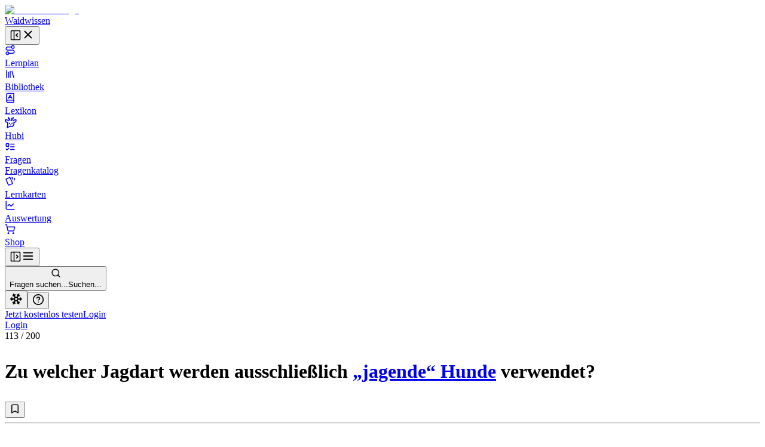

--- FILE ---
content_type: text/html; charset=utf-8
request_url: https://waidwissen.com/fragenkatalog/saarland/3/4bdcc3fe-3339-425b-a91a-367e8c1e06a4
body_size: 38351
content:
<!DOCTYPE html><html lang="de" class="__variable_f367f3 __variable_bd1617 __variable_5899e0"><head><meta charSet="utf-8"/><meta name="viewport" content="width=device-width, initial-scale=1, viewport-fit=cover"/><link rel="stylesheet" href="/_next/static/css/796c693e6d031ef9.css" data-precedence="next"/><link rel="stylesheet" href="/_next/static/css/044c239ae2002622.css" data-precedence="next"/><link rel="stylesheet" href="/_next/static/css/08375eb05c7cc80e.css" data-precedence="next"/><link rel="stylesheet" href="/_next/static/css/f1a4f4f2c786e692.css" data-precedence="next"/><link rel="stylesheet" href="/_next/static/css/c585d304f9754839.css" data-precedence="next"/><link rel="stylesheet" href="/_next/static/css/a8c7d01d323e33e3.css" data-precedence="next"/><link rel="preload" as="script" fetchPriority="low" href="/_next/static/chunks/webpack-9964c5185db1496a.js"/><script src="/_next/static/chunks/4bd1b696-100b9d70ed4e49c1.js" async=""></script><script src="/_next/static/chunks/1255-8befde0980f5cba9.js" async=""></script><script src="/_next/static/chunks/main-app-234525b5e3ddebfb.js" async=""></script><script src="/_next/static/chunks/9da6db1e-3a20883770c9e38d.js" async=""></script><script src="/_next/static/chunks/5239-6be785c7e9ea1440.js" async=""></script><script src="/_next/static/chunks/2069-fd5d11afca07dcee.js" async=""></script><script src="/_next/static/chunks/1208-12b4da3f4019493a.js" async=""></script><script src="/_next/static/chunks/3633-766d28a3d5688508.js" async=""></script><script src="/_next/static/chunks/5651-e2843a8c0423d732.js" async=""></script><script src="/_next/static/chunks/7860-a12572fcf8b027b8.js" async=""></script><script src="/_next/static/chunks/app/layout-e7c353fddc294db4.js" async=""></script><script src="/_next/static/chunks/2619-04bc32f026a0d946.js" async=""></script><script src="/_next/static/chunks/1356-55692d5ef6a323df.js" async=""></script><script src="/_next/static/chunks/app/not-found-b7d41edd4f45dfbc.js" async=""></script><script src="/_next/static/chunks/a4634e51-6574121bc8aec05f.js" async=""></script><script src="/_next/static/chunks/d3ac728e-9eacce9606787270.js" async=""></script><script src="/_next/static/chunks/ba12c10f-2c639712d0814b54.js" async=""></script><script src="/_next/static/chunks/5530-75b1c28c5cebc105.js" async=""></script><script src="/_next/static/chunks/2452-f8268d832f573476.js" async=""></script><script src="/_next/static/chunks/545-a7f1595705b6df5b.js" async=""></script><script src="/_next/static/chunks/764-d56b91cb7d489130.js" async=""></script><script src="/_next/static/chunks/4226-2c90bb3a4cc12801.js" async=""></script><script src="/_next/static/chunks/2663-ed3b961bc73dae4e.js" async=""></script><script src="/_next/static/chunks/7298-ef13ea15551b3196.js" async=""></script><script src="/_next/static/chunks/1028-7adc2b3c5abd0ea8.js" async=""></script><script src="/_next/static/chunks/3161-4b770b9ba630a8ed.js" async=""></script><script src="/_next/static/chunks/4127-35d78e9d1074522e.js" async=""></script><script src="/_next/static/chunks/2544-c98da4923993e321.js" async=""></script><script src="/_next/static/chunks/2882-3d00f94b0b4f1265.js" async=""></script><script src="/_next/static/chunks/4879-79fc65f7a5397c57.js" async=""></script><script src="/_next/static/chunks/789-23a0adfc83be75a1.js" async=""></script><script src="/_next/static/chunks/5667-bc7c66eaefa2f9fa.js" async=""></script><script src="/_next/static/chunks/2003-45f513b72dc4038e.js" async=""></script><script src="/_next/static/chunks/4989-a5630a72ec342da6.js" async=""></script><script src="/_next/static/chunks/1999-2af323d0cd800b94.js" async=""></script><script src="/_next/static/chunks/9561-2e1ee1e45de8779d.js" async=""></script><script src="/_next/static/chunks/87-af5f301bac34e426.js" async=""></script><script src="/_next/static/chunks/8159-9104d0980a072aa2.js" async=""></script><script src="/_next/static/chunks/5193-6fe91e1d1b43e1e5.js" async=""></script><script src="/_next/static/chunks/3239-d91695da55e391a1.js" async=""></script><script src="/_next/static/chunks/7236-024b844f0149d9de.js" async=""></script><script src="/_next/static/chunks/4985-26bc2d317cb0a67b.js" async=""></script><script src="/_next/static/chunks/4029-5e92f315f1e7ec7e.js" async=""></script><script src="/_next/static/chunks/app/(with-sidebar)/(default)/fragenkatalog/%5B...slug%5D/page-7364ac5f2fbf6492.js" async=""></script><script src="/_next/static/chunks/144d3bae-868ea80d20df4ee2.js" async=""></script><script src="/_next/static/chunks/2981-d925405ac7f2bcde.js" async=""></script><script src="/_next/static/chunks/8086-46a93932308a6537.js" async=""></script><script src="/_next/static/chunks/2958-a6f950ca12c03d16.js" async=""></script><script src="/_next/static/chunks/2808-37fa538df60b6cc3.js" async=""></script><script src="/_next/static/chunks/1447-2aaf8777acc86f86.js" async=""></script><script src="/_next/static/chunks/1632-7354a2867abf561b.js" async=""></script><script src="/_next/static/chunks/7789-b079b2b7f618ca87.js" async=""></script><script src="/_next/static/chunks/app/(with-sidebar)/(articles)/layout-60fb3c476d7b2136.js" async=""></script><script src="/_next/static/chunks/318-67475951c42a2b9e.js" async=""></script><script src="/_next/static/chunks/app/global-error-dbf52cfa7915c740.js" async=""></script><script src="/_next/static/chunks/app/(with-sidebar)/(default)/fragenkatalog/%5B...slug%5D/layout-49605b0c950cb338.js" async=""></script><script async="" src="https://www.googletagmanager.com/gtag/js?id=G-WG1J8FW432"></script><meta name="theme-color" media="(prefers-color-scheme: light)" content="#ffffff"/><meta name="theme-color" media="(prefers-color-scheme: dark)" content="#191919"/><meta name="next-size-adjust" content=""/><title>Zu welcher Jagdart werden ausschließlich „jagende“ Hunde verwendet? - Wissen für die Jägerprüfung</title><meta name="description" content="Fragenkatalog Saarland, Sachgebiet 3: Jagdbetrieb und Jagdhundewesen, Frage Nr. 113 - Zu welcher Jagdart werden ausschließlich „jagende“ Hunde verwendet?"/><link rel="author" href="https://waidwissen.com"/><meta name="author" content="Waidwissen"/><link rel="manifest" href="/site.webmanifest"/><link rel="canonical" href="https://waidwissen.com/fragenkatalog/saarland/3/4bdcc3fe-3339-425b-a91a-367e8c1e06a4"/><meta name="mobile-web-app-capable" content="yes"/><meta name="apple-mobile-web-app-status-bar-style" content="black-translucent"/><meta property="og:title" content="Zu welcher Jagdart werden ausschließlich „jagende“ Hunde verwendet? - Wissen für die Jägerprüfung"/><meta property="og:description" content="Fragenkatalog Saarland, Sachgebiet 3: Jagdbetrieb und Jagdhundewesen, Frage Nr. 113 - Zu welcher Jagdart werden ausschließlich „jagende“ Hunde verwendet?"/><meta property="og:url" content="https://waidwissen.com/fragenkatalog/saarland/3/4bdcc3fe-3339-425b-a91a-367e8c1e06a4"/><meta property="og:image" content="https://waidwissen.com/tw_fb_mockup.jpg"/><meta property="og:image:width" content="384"/><meta property="og:image:height" content="384"/><meta property="og:type" content="article"/><meta name="twitter:card" content="summary_large_image"/><meta name="twitter:title" content="Zu welcher Jagdart werden ausschließlich „jagende“ Hunde verwendet? - Wissen für die Jägerprüfung"/><meta name="twitter:description" content="Fragenkatalog Saarland, Sachgebiet 3: Jagdbetrieb und Jagdhundewesen, Frage Nr. 113 - Zu welcher Jagdart werden ausschließlich „jagende“ Hunde verwendet?"/><meta name="twitter:image" content="https://waidwissen.com/tw_fb_mockup.jpg"/><meta name="twitter:image:width" content="384"/><meta name="twitter:image:height" content="384"/><link rel="icon" href="/favicon-32x32.png" sizes="32x32" type="image/png"/><link rel="icon" href="/favicon-16x16.png" sizes="16x16" type="image/png"/><link rel="apple-touch-icon" href="/apple-touch-icon.png"/><script src="/_next/static/chunks/polyfills-42372ed130431b0a.js" noModule=""></script></head><body><div hidden=""><!--$--><!--/$--></div><script type="application/ld+json">{"@context":"https://schema.org","@type":"Organization","name":"Waidwissen","url":"https://waidwissen.com","logo":"https://waidwissen.com/logo-icon.png","sameAs":["https://instagram.com/waid.wissen","https://www.facebook.com/waidwissen/"]}</script><!--$--><!--/$--><script>((a,b,c,d,e,f,g,h)=>{let i=document.documentElement,j=["light","dark"];function k(b){var c;(Array.isArray(a)?a:[a]).forEach(a=>{let c="class"===a,d=c&&f?e.map(a=>f[a]||a):e;c?(i.classList.remove(...d),i.classList.add(f&&f[b]?f[b]:b)):i.setAttribute(a,b)}),c=b,h&&j.includes(c)&&(i.style.colorScheme=c)}if(d)k(d);else try{let a=localStorage.getItem(b)||c,d=g&&"system"===a?window.matchMedia("(prefers-color-scheme: dark)").matches?"dark":"light":a;k(d)}catch(a){}})("class","theme","system",null,["light","dark"],null,true,true)</script><div class="flex h-screen"><div class="fixed left-0 top-0 z-30 h-screen w-screen bg-black/60 transition-opacity xl:z-auto xl:hidden print:hidden hidden"></div><div class="fixed left-0 top-0 z-30 flex h-[100dvh] w-[85vw] max-w-[500px] flex-shrink-0 flex-col gap-4 overflow-y-auto border-r border-gray-300 bg-white px-2 py-4 dark:bg-gray-050 md:w-[320px] xl:sticky xl:isolate xl:z-[1] print:hidden -translate-x-[999px] xl:w-[300px] xl:translate-x-0" style="transition:width 0.2s ease-in-out, transform 0.2s ease-in-out"><div class="mx-2 flex items-center justify-between gap-3 pl-safe"><div class="flex shrink items-center gap-2"><a class="flex shrink-0 items-center gap-2" href="/lernplan"><div class="flex-shrink-0"><img alt="Waidwissen logo" loading="lazy" width="24" height="24" decoding="async" data-nimg="1" class="select-none" style="color:transparent" srcSet="/_next/image?url=%2Flogo-icon.png&amp;w=32&amp;q=75 1x, /_next/image?url=%2Flogo-icon.png&amp;w=48&amp;q=75 2x" src="/_next/image?url=%2Flogo-icon.png&amp;w=48&amp;q=75"/></div><span class="select-none font-display text-[1.19rem]">Waidwissen</span></a></div><button class="inline-flex items-center justify-center rounded-sm text-gray-400 outline-none transition-colors hover:text-gray-600 focus-visible:ring-2 focus-visible:ring-gray-800" data-state="closed"><svg xmlns="http://www.w3.org/2000/svg" width="20" height="20" viewBox="0 0 24 24" fill="none" stroke="currentColor" stroke-width="2" stroke-linecap="round" stroke-linejoin="round" class="lucide lucide-panel-left-close hidden xl:block" aria-hidden="true"><rect width="18" height="18" x="3" y="3" rx="2"></rect><path d="M9 3v18"></path><path d="m16 15-3-3 3-3"></path></svg><svg xmlns="http://www.w3.org/2000/svg" width="22" height="22" viewBox="0 0 24 24" fill="none" stroke="currentColor" stroke-width="2" stroke-linecap="round" stroke-linejoin="round" class="lucide lucide-x xl:hidden" aria-hidden="true"><path d="M18 6 6 18"></path><path d="m6 6 12 12"></path></svg></button></div><nav class="flex h-full min-h-0 flex-col gap-[2px] text-base-2 font-medium text-gray-800 pl-safe"><a class="flex h-10 min-w-full flex-shrink-0 select-none items-center gap-3 whitespace-nowrap rounded-[4px] px-3 text-base-2 font-normal no-underline outline-none focus-visible:ring-2 focus-visible:ring-gray-800 bg-transparent hover:bg-gray-050 dark:hover:bg-gray-100" href="/lernplan"><div class="flex max-w-[18px] flex-shrink-0 items-center justify-center text-gray-500"><svg xmlns="http://www.w3.org/2000/svg" width="18" height="18" viewBox="0 0 24 24" fill="none" stroke="currentColor" stroke-width="2" stroke-linecap="round" stroke-linejoin="round" class="lucide lucide-route" aria-hidden="true"><circle cx="6" cy="19" r="3"></circle><path d="M9 19h8.5a3.5 3.5 0 0 0 0-7h-11a3.5 3.5 0 0 1 0-7H15"></path><circle cx="18" cy="5" r="3"></circle></svg></div>Lernplan</a><a class="flex h-10 min-w-full flex-shrink-0 select-none items-center gap-3 whitespace-nowrap rounded-[4px] px-3 text-base-2 font-normal no-underline outline-none focus-visible:ring-2 focus-visible:ring-gray-800 bg-transparent hover:bg-gray-050 dark:hover:bg-gray-100" href="/bibliothek"><div class="flex max-w-[18px] flex-shrink-0 items-center justify-center text-gray-500"><svg xmlns="http://www.w3.org/2000/svg" width="18" height="18" viewBox="0 0 24 24" fill="none" stroke="currentColor" stroke-width="2" stroke-linecap="round" stroke-linejoin="round" class="lucide lucide-library" aria-hidden="true"><path d="m16 6 4 14"></path><path d="M12 6v14"></path><path d="M8 8v12"></path><path d="M4 4v16"></path></svg></div>Bibliothek</a><a class="flex h-10 min-w-full flex-shrink-0 select-none items-center gap-3 whitespace-nowrap rounded-[4px] px-3 text-base-2 font-normal no-underline outline-none focus-visible:ring-2 focus-visible:ring-gray-800 bg-transparent hover:bg-gray-050 dark:hover:bg-gray-100" href="/lexikon"><div class="flex max-w-[18px] flex-shrink-0 items-center justify-center text-gray-500"><svg xmlns="http://www.w3.org/2000/svg" width="18" height="18" viewBox="0 0 24 24" fill="none" stroke="currentColor" stroke-width="2" stroke-linecap="round" stroke-linejoin="round" class="lucide lucide-book-a" aria-hidden="true"><path d="M4 19.5v-15A2.5 2.5 0 0 1 6.5 2H19a1 1 0 0 1 1 1v18a1 1 0 0 1-1 1H6.5a1 1 0 0 1 0-5H20"></path><path d="m8 13 4-7 4 7"></path><path d="M9.1 11h5.7"></path></svg></div>Lexikon</a><a class="flex h-10 min-w-full flex-shrink-0 select-none items-center gap-3 whitespace-nowrap rounded-[4px] px-3 text-base-2 font-normal no-underline outline-none focus-visible:ring-2 focus-visible:ring-gray-800 bg-transparent hover:bg-gray-050 dark:hover:bg-gray-100" href="/hubi"><div class="flex max-w-[18px] flex-shrink-0 items-center justify-center text-gray-500"><svg class="flex-shrink-0" width="20" height="20" viewBox="0 0 24 24" fill="none" xmlns="http://www.w3.org/2000/svg"><path d="M13.4555 8.6398L13.9658 6.40342M13.9658 6.40342C13.9658 6.40342 16.2202 5.52002 16.6518 4.4398C16.9387 3.72178 16.8318 1.7998 16.8318 1.7998M13.9658 6.40342C13.9658 6.40342 14.0057 4.42164 13.9658 3.8998M10.4718 8.7598L9.96154 6.52342M9.96154 6.52342C9.96154 6.52342 7.70715 5.64002 7.27555 4.5598C6.98866 3.84178 7.09555 1.9198 7.09555 1.9198M9.96154 6.52342C9.96154 6.52342 9.92164 4.54164 9.96154 4.0198M16.4887 8.87979C16.4887 8.87979 16.9024 8.25861 17.3446 8.0398C18.3147 7.5598 22.2501 6.4798 22.2501 6.4798C22.2501 6.4798 22.9481 8.91336 22.2501 10.1398C21.7784 10.9684 21.2326 11.2552 20.4181 11.6831L20.3864 11.6998C19.4728 12.1799 17.9583 12.3369 17.9583 12.3369C17.9583 12.3369 18.522 14.2615 18.3728 15.4973C18.1734 17.1495 17.711 18.1902 16.4887 19.3197C15.1258 20.5792 14.0864 20.6772 12.2403 20.6717C11.6045 20.6736 9.5 20.5 9.5 20.5L5 22.5L5.92232 15.4973V12.3369C5.92232 12.3369 4.40785 12.1799 3.49427 11.6998L3.46255 11.6831C2.64802 11.2552 2.10223 10.9684 1.63057 10.1398C0.932484 8.91336 1.63057 6.4798 1.63057 6.4798C1.63057 6.4798 5.56596 7.5598 6.536 8.0398C6.9782 8.25861 7.39191 8.87979 7.39191 8.87979M9.48031 13.5598V14.8798M14.4003 13.5598V14.8798M11.6403 17.1598L11.9403 17.2798L12.2403 17.1598H11.6403Z" stroke="currentColor" stroke-width="2" stroke-linecap="round" stroke-linejoin="round"></path></svg></div>Hubi</a><div data-state="open" class=""><div class="flex h-10 flex-1 flex-shrink-0 select-none items-center rounded-[4px] border border-gray-200 bg-gray-050 dark:border-gray-300 dark:bg-gray-100"><a class="flex h-full flex-1 flex-shrink-0 items-center gap-3 whitespace-nowrap rounded-[4px] px-3 text-base-2 font-normal no-underline outline-none focus-visible:ring-2 focus-visible:ring-gray-800" href="/fragen"><div class="flex max-w-[18px] flex-shrink-0 items-center justify-center text-gray-500"><svg xmlns="http://www.w3.org/2000/svg" width="18" height="18" viewBox="0 0 24 24" fill="none" stroke="currentColor" stroke-width="2" stroke-linecap="round" stroke-linejoin="round" class="lucide lucide-list-todo" aria-hidden="true"><rect x="3" y="5" width="6" height="6" rx="1"></rect><path d="m3 17 2 2 4-4"></path><path d="M13 6h8"></path><path d="M13 12h8"></path><path d="M13 18h8"></path></svg></div>Fragen</a></div><div data-state="open" id="radix-_R_d9iv5td5b_" class="pl-[calc(18px+12px)] text-sm font-medium text-gray-600"><a class="flex h-9 min-w-full flex-shrink-0 items-center gap-3 whitespace-nowrap rounded-[4px] px-3 font-normal no-underline outline-none focus-visible:ring-2 focus-visible:ring-gray-800 hover:text-gray-800" href="/fragenkatalog">Fragenkatalog</a></div></div><a class="flex h-10 min-w-full flex-shrink-0 select-none items-center gap-3 whitespace-nowrap rounded-[4px] px-3 text-base-2 font-normal no-underline outline-none focus-visible:ring-2 focus-visible:ring-gray-800 bg-transparent hover:bg-gray-050 dark:hover:bg-gray-100" href="/lernkarten"><div class="flex max-w-[18px] flex-shrink-0 items-center justify-center text-gray-500"><svg style="width:18px;height:18px" viewBox="0 0 24 24"><path fill="currentColor" d="M11.19,2.25C10.93,2.25 10.67,2.31 10.42,2.4L3.06,5.45C2.04,5.87 1.55,7.04 1.97,8.05L6.93,20C7.24,20.77 7.97,21.23 8.74,21.25C9,21.25 9.27,21.22 9.53,21.1L16.9,18.05C17.65,17.74 18.11,17 18.13,16.25C18.14,16 18.09,15.71 18,15.45L13,3.5C12.71,2.73 11.97,2.26 11.19,2.25M14.67,2.25L18.12,10.6V4.25A2,2 0 0,0 16.12,2.25M20.13,3.79V12.82L22.56,6.96C22.97,5.94 22.5,4.78 21.47,4.36M11.19,4.22L16.17,16.24L8.78,19.3L3.8,7.29"></path></svg></div>Lernkarten</a><a class="flex h-10 min-w-full flex-shrink-0 select-none items-center gap-3 whitespace-nowrap rounded-[4px] px-3 text-base-2 font-normal no-underline outline-none focus-visible:ring-2 focus-visible:ring-gray-800 bg-transparent hover:bg-gray-050 dark:hover:bg-gray-100" href="/auswertung"><div class="flex max-w-[18px] flex-shrink-0 items-center justify-center text-gray-500"><svg xmlns="http://www.w3.org/2000/svg" width="18" height="18" viewBox="0 0 24 24" fill="none" stroke="currentColor" stroke-width="2" stroke-linecap="round" stroke-linejoin="round" class="lucide lucide-chart-line" aria-hidden="true"><path d="M3 3v16a2 2 0 0 0 2 2h16"></path><path d="m19 9-5 5-4-4-3 3"></path></svg></div>Auswertung</a><a class="flex h-10 min-w-full flex-shrink-0 select-none items-center gap-3 whitespace-nowrap rounded-[4px] px-3 text-base-2 font-normal no-underline outline-none focus-visible:ring-2 focus-visible:ring-gray-800 bg-transparent hover:bg-gray-050 dark:hover:bg-gray-100" href="/shop"><div class="flex max-w-[18px] flex-shrink-0 items-center justify-center text-gray-500"><svg xmlns="http://www.w3.org/2000/svg" width="18" height="18" viewBox="0 0 24 24" fill="none" stroke="currentColor" stroke-width="2" stroke-linecap="round" stroke-linejoin="round" class="lucide lucide-shopping-cart" aria-hidden="true"><circle cx="8" cy="21" r="1"></circle><circle cx="19" cy="21" r="1"></circle><path d="M2.05 2.05h2l2.66 12.42a2 2 0 0 0 2 1.58h9.78a2 2 0 0 0 1.95-1.57l1.65-7.43H5.12"></path></svg></div>Shop</a></nav><div class="absolute right-0 top-0 hidden h-full w-1 cursor-col-resize border-r border-transparent transition-colors hover:border-brand-300 data-[state=active]:border-brand-300 lg:block"></div></div><div class="min-h-[100dvh] flex-1 bg-gray-050 dark:bg-gray-100 md:overflow-auto"><div class="fixed left-0 top-0 z-20 flex w-full flex-shrink-0 items-center overflow-hidden border-b border-gray-300 bg-white shadow-sm transition-shadow focus-within:shadow-lg dark:bg-gray-050 md:sticky print:hidden" style="height:var(--topbar-height)"><div class="flex-1 p-3"><div class="relative flex h-full items-center gap-1 px-safe"><div class="flex justify-start"><button class="inline-flex items-center justify-center rounded-sm text-gray-400 outline-none transition-colors hover:text-gray-600 focus-visible:ring-2 focus-visible:ring-gray-800 block xl:hidden relative z-10" data-state="closed"><svg xmlns="http://www.w3.org/2000/svg" width="20" height="20" viewBox="0 0 24 24" fill="none" stroke="currentColor" stroke-width="2" stroke-linecap="round" stroke-linejoin="round" class="lucide lucide-panel-left-open hidden xl:block" aria-hidden="true"><rect width="18" height="18" x="3" y="3" rx="2"></rect><path d="M9 3v18"></path><path d="m14 9 3 3-3 3"></path></svg><svg xmlns="http://www.w3.org/2000/svg" width="22" height="22" viewBox="0 0 24 24" fill="none" stroke="currentColor" stroke-width="2" stroke-linecap="round" stroke-linejoin="round" class="lucide lucide-menu xl:hidden" aria-hidden="true"><path d="M4 12h16"></path><path d="M4 18h16"></path><path d="M4 6h16"></path></svg></button></div><div class="left-0 flex w-full flex-1 flex-shrink-0 pl-3 lg:justify-center"><button class="flex w-full flex-1 cursor-text items-center gap-2 rounded-md border border-gray-200 bg-gray-050 px-2.5 py-2 transition-colors hover:border-gray-300 hover:bg-gray-100 dark:bg-gray-100 dark:hover:bg-gray-200 xl:max-w-xl 2xl:max-w-screen-md"><svg xmlns="http://www.w3.org/2000/svg" width="17" height="17" viewBox="0 0 24 24" fill="none" stroke="currentColor" stroke-width="2" stroke-linecap="round" stroke-linejoin="round" class="lucide lucide-search flex-shrink-0 text-gray-500" aria-hidden="true"><path d="m21 21-4.34-4.34"></path><circle cx="11" cy="11" r="8"></circle></svg><div class="outline-non block w-full select-none bg-transparent text-left text-sm text-gray-400"><span class="hidden sm:inline">Fragen suchen...</span><span class="inline sm:hidden">Suchen...</span></div></button></div><div class="relative ml-auto flex items-center justify-end gap-2 max-w-full" style="transition:max-width 0.3s, transform 0.3s cubic-bezier(0.175, 0.885, 0.32, 1)"><div class="mr-2 flex flex-shrink-0 gap-1 border-r border-gray-300 pl-2 pr-3"><button class="rounded-full p-2 text-gray-500 outline-none ring-gray-500 hover:text-gray-800 focus-visible:text-gray-800 focus-visible:ring-1 data-[state*=open]:bg-gray-200 data-[state*=open]:text-gray-800" aria-label="Let it snow" data-state="closed"><svg xmlns="http://www.w3.org/2000/svg" width="22" height="22" viewBox="0 0 24 24" fill="none" stroke="currentColor" stroke-width="2" stroke-linecap="round" stroke-linejoin="round" class="lucide lucide-snowflake" aria-hidden="true"><path d="m10 20-1.25-2.5L6 18"></path><path d="M10 4 8.75 6.5 6 6"></path><path d="m14 20 1.25-2.5L18 18"></path><path d="m14 4 1.25 2.5L18 6"></path><path d="m17 21-3-6h-4"></path><path d="m17 3-3 6 1.5 3"></path><path d="M2 12h6.5L10 9"></path><path d="m20 10-1.5 2 1.5 2"></path><path d="M22 12h-6.5L14 15"></path><path d="m4 10 1.5 2L4 14"></path><path d="m7 21 3-6-1.5-3"></path><path d="m7 3 3 6h4"></path></svg></button><button class="rounded-full p-2 text-gray-500 outline-none ring-gray-500 hover:text-gray-800 focus-visible:text-gray-800 focus-visible:ring-1 data-[state*=open]:bg-gray-200 data-[state*=open]:text-gray-800" type="button" id="radix-_R_6tiv5uiv5td5b_" aria-haspopup="menu" aria-expanded="false" data-state="closed"><svg xmlns="http://www.w3.org/2000/svg" width="20" height="20" viewBox="0 0 24 24" fill="none" stroke="currentColor" stroke-width="2" stroke-linecap="round" stroke-linejoin="round" class="lucide lucide-circle-help" aria-hidden="true"><circle cx="12" cy="12" r="10"></circle><path d="M9.09 9a3 3 0 0 1 5.83 1c0 2-3 3-3 3"></path><path d="M12 17h.01"></path></svg></button></div><div class="hidden items-center gap-2 sm:flex"><a type="button" class="flex cursor-pointer select-none items-center justify-center gap-2 truncate whitespace-nowrap rounded-[6px] border border-transparent px-3 py-2.5 text-center text-sm font-normal shadow-md outline-none transition-all focus-visible:ring-2 focus-visible:ring-opacity-65 focus-visible:ring-offset-1 focus-visible:ring-offset-white disabled:cursor-not-allowed disabled:opacity-50 disabled:shadow-none dark:focus-visible:ring-offset-gray-050 [&amp;_svg]:flex-shrink-0 [&amp;_svg]:flex-grow-0 bg-brand-600 text-brand-050 shadow-brand-800/20 focus-visible:ring-brand-500 dark:shadow-brand-050/30 [&amp;:not(:disabled)]:hover:bg-brand-700 data-[state*=open]:border-brand-700 data-[state*=open]:bg-brand-700 min-h-[40px]" href="/registrieren">Jetzt kostenlos testen</a><a type="button" class="flex cursor-pointer select-none items-center justify-center gap-2 truncate whitespace-nowrap rounded-[6px] border py-2.5 text-center text-sm font-normal shadow-md outline-none transition-all focus-visible:ring-2 focus-visible:ring-opacity-65 focus-visible:ring-offset-1 focus-visible:ring-offset-white disabled:cursor-not-allowed disabled:opacity-50 disabled:shadow-none dark:focus-visible:ring-offset-gray-050 [&amp;_svg]:flex-shrink-0 [&amp;_svg]:flex-grow-0 border-gray-300 text-gray-800 shadow-gray-800/5 focus-visible:ring-brand-500 dark:shadow-gray-050/30 [&amp;:not(:disabled)]:hover:border-gray-400/60 [&amp;:not(:disabled)]:hover:bg-gray-200 data-[state*=open]:bg-gray-200 min-h-[40px] bg-gray-100 px-5" href="/login">Login</a></div><div class="block sm:hidden"><a type="button" class="flex cursor-pointer select-none items-center justify-center gap-2 truncate whitespace-nowrap rounded-[6px] border border-transparent py-2.5 text-center text-sm font-normal shadow-md outline-none transition-all focus-visible:ring-2 focus-visible:ring-opacity-65 focus-visible:ring-offset-1 focus-visible:ring-offset-white disabled:cursor-not-allowed disabled:opacity-50 disabled:shadow-none dark:focus-visible:ring-offset-gray-050 [&amp;_svg]:flex-shrink-0 [&amp;_svg]:flex-grow-0 bg-brand-600 text-brand-050 shadow-brand-800/20 focus-visible:ring-brand-500 dark:shadow-brand-050/30 [&amp;:not(:disabled)]:hover:bg-brand-700 data-[state*=open]:border-brand-700 data-[state*=open]:bg-brand-700 min-h-[40px] px-4" href="/login">Login</a></div></div></div></div></div><div class="mt-[60px] md:mt-0"><div class="flex"><main class="mx-auto w-full px-5 pb-8 md:max-w-xl md:px-8 lg:max-w-3xl xl:max-w-4xl"><div class="mb-3 mt-8"><div class="flex items-start justify-between"><div><div class="mb-3 text-sm font-medium text-gray-500"><span class="text-gray-700">113</span> /<!-- --> <!-- -->200</div><h1 class="max-w-[600px] text-balance font-body text-xl font-medium" style="--paragraph-margin:0px"><p class="my-[var(--paragraph-margin,_16px)]"><span class="break-words">Zu welcher Jagdart werden ausschließlich </span><span class="text-brand-600 print:text-gray-800" role="button" type="button" aria-haspopup="dialog" aria-expanded="false" aria-controls="radix-_R_5ialuiv5uiv5td5b_" data-state="closed"><span class="text-[color:var(--link-color,inherit)] underline decoration-dotted underline-offset-4"><a href="/jagdhunderassen#bracken">„jagende“ Hunde</a></span></span><span class="break-words"> verwendet?</span></p></h1></div><div class="mt-1"><button class="group cursor-pointer text-sm text-gray-600 transition-colors hover:text-gray-700" data-state="closed"><svg xmlns="http://www.w3.org/2000/svg" width="18" height="18" viewBox="0 0 24 24" fill="none" stroke="currentColor" stroke-width="2" stroke-linecap="round" stroke-linejoin="round" class="lucide lucide-bookmark transition-all group-hover:fill-gray-400 animate-pulse" aria-hidden="true"><path d="m19 21-7-4-7 4V5a2 2 0 0 1 2-2h10a2 2 0 0 1 2 2v16z"></path></svg></button></div></div></div><hr class="border-gray-300"/><div class="my-4 text-sm text-gray-700"><p class="my-[var(--paragraph-margin,_16px)]"><span class="text-brand-600 print:text-gray-800" role="button" type="button" aria-haspopup="dialog" aria-expanded="false" aria-controls="radix-_R_6qluiv5uiv5td5b_" data-state="closed"><span class="text-[color:var(--link-color,inherit)] underline decoration-dotted underline-offset-4"><a href="/jagdhunderassen#bracken">Jagende Hunde</a></span></span><span class="break-words"> werden auch </span><span class="text-brand-600 print:text-gray-800" role="button" type="button" aria-haspopup="dialog" aria-expanded="false" aria-controls="radix-_R_eqluiv5uiv5td5b_" data-state="closed"><span class="text-[color:var(--link-color,inherit)] underline decoration-dotted underline-offset-4"><a href="/jagdhunderassen#bracken">Bracken</a></span></span><span class="break-words"> genannt.</span></p></div><div class="my-4 flex items-start justify-start gap-2"><div class="cursor-pointer rounded-[1px] outline-none ring-brand-500 ring-opacity-50 focus-visible:ring-2" tabindex="0" role="button"><div class="pointer-events-none" tabindex="-1"><div class="flex flex-shrink-0 justify-end gap-5"><button type="button" class="flex cursor-pointer select-none items-center justify-center truncate whitespace-nowrap border px-3 py-2.5 text-center text-sm shadow-md outline-none transition-all focus-visible:ring-2 focus-visible:ring-opacity-65 focus-visible:ring-offset-1 focus-visible:ring-offset-white disabled:cursor-not-allowed disabled:opacity-50 disabled:shadow-none dark:focus-visible:ring-offset-gray-050 [&amp;_svg]:flex-shrink-0 [&amp;_svg]:flex-grow-0 border-brand-300 bg-brand-050 text-brand-700 shadow-brand-800/5 focus-visible:ring-brand-500 dark:shadow-brand-050/30 [&amp;:not(:disabled)]:hover:border-brand-400 [&amp;:not(:disabled)]:hover:bg-brand-200 data-[state*=open]:border-brand-400 data-[state*=open]:bg-brand-200 gap-3 rounded-md font-normal"><svg class="text-brand-500 flex-shrink-0" width="18" height="18" viewBox="0 0 24 24" fill="none" xmlns="http://www.w3.org/2000/svg"><path d="M13.4555 8.6398L13.9658 6.40342M13.9658 6.40342C13.9658 6.40342 16.2202 5.52002 16.6518 4.4398C16.9387 3.72178 16.8318 1.7998 16.8318 1.7998M13.9658 6.40342C13.9658 6.40342 14.0057 4.42164 13.9658 3.8998M10.4718 8.7598L9.96154 6.52342M9.96154 6.52342C9.96154 6.52342 7.70715 5.64002 7.27555 4.5598C6.98866 3.84178 7.09555 1.9198 7.09555 1.9198M9.96154 6.52342C9.96154 6.52342 9.92164 4.54164 9.96154 4.0198M16.4887 8.87979C16.4887 8.87979 16.9024 8.25861 17.3446 8.0398C18.3147 7.5598 22.2501 6.4798 22.2501 6.4798C22.2501 6.4798 22.9481 8.91336 22.2501 10.1398C21.7784 10.9684 21.2326 11.2552 20.4181 11.6831L20.3864 11.6998C19.4728 12.1799 17.9583 12.3369 17.9583 12.3369C17.9583 12.3369 18.522 14.2615 18.3728 15.4973C18.1734 17.1495 17.711 18.1902 16.4887 19.3197C15.1258 20.5792 13.8464 20.8853 12.0003 20.8798C10.1542 20.8853 8.75478 20.5792 7.39191 19.3197C6.16965 18.1902 5.70724 17.1495 5.50782 15.4973C5.35867 14.2615 5.92232 12.3369 5.92232 12.3369C5.92232 12.3369 4.40785 12.1799 3.49427 11.6998L3.46255 11.6831C2.64802 11.2552 2.10223 10.9684 1.63057 10.1398C0.932484 8.91336 1.63057 6.4798 1.63057 6.4798C1.63057 6.4798 5.56596 7.5598 6.536 8.0398C6.9782 8.25861 7.39191 8.87979 7.39191 8.87979M9.48031 13.5598V14.8798M14.4003 13.5598V14.8798M11.6403 17.1598L11.9403 17.2798L12.2403 17.1598H11.6403Z" stroke="currentColor" stroke-width="2" stroke-linecap="round" stroke-linejoin="round"></path></svg>Erklärung</button></div></div></div></div><div class="flex animate-fadeIn flex-col gap-2"><button class="group flex w-full cursor-auto flex-col text-left leading-snug outline-none transition-colors focus-visible:ring-2 focus-visible:ring-gray-800" data-correct-answer="false"><div class="relative w-full overflow-hidden rounded-md border border-gray-300 bg-white px-4 transition-colors duration-150 dark:bg-gray-050 opacity-80"><div class="relative flex w-full items-center justify-start"><div class="relative flex h-7 w-7 flex-shrink-0 items-center justify-center border border-gray-300 bg-gray-050 text-sm font-medium uppercase text-gray-500 transition-colors duration-150 group-data-[correct-answer=&quot;true&quot;]:border-success-300 group-data-[correct-answer=&quot;true&quot;]:bg-success-100 group-data-[correct-answer=&quot;true&quot;]:text-success-500 rounded-full mr-4"><div class="">A</div><svg class="absolute left-1/2 top-1/2 hidden -translate-x-1/2 -translate-y-1/2 transform text-gray-700 opacity-0 transition-opacity duration-0 group-hover:opacity-30" width="23" height="20" viewBox="0 0 23 20" fill="none" xmlns="http://www.w3.org/2000/svg"><path class="" stroke-dashoffset="1000" stroke-dasharray="1000" d="M1.26953 1.80469C7.8931 7.84101 12.0424 10.8832 20.3041 15.4774" stroke="currentColor" stroke-width="2" stroke-linecap="round"></path><path class="" stroke-dashoffset="1000" stroke-dasharray="1000" d="M1 18.1579C1 18.1579 6.54259 12.5688 10.3832 9.31085C14.487 5.82968 21.375 1 21.375 1" stroke="currentColor" stroke-width="2" stroke-linecap="round"></path></svg></div><div data-hubi-context="Mögliche Antwort (Nr. A) der aktuellen Frage (falsch) - nicht angekreuzt" data-hubi-context-include-mode="when-visible" data-hubi-context-display-type="hidden"><p class="my-[var(--paragraph-margin,_16px)]"><span class="text-brand-600 print:text-gray-800" role="button" type="button" aria-haspopup="dialog" aria-expanded="false" aria-controls="radix-_R_eidaluiv5uiv5td5b_" data-state="closed"><span class="text-[color:var(--link-color,inherit)] underline decoration-dotted underline-offset-4"><a href="/treibjagd">Treibjagd</a></span></span></p></div></div></div></button><button class="group flex w-full cursor-auto flex-col text-left leading-snug outline-none transition-colors focus-visible:ring-2 focus-visible:ring-gray-800" data-correct-answer="false"><div class="relative w-full overflow-hidden rounded-md border border-gray-300 bg-white px-4 transition-colors duration-150 dark:bg-gray-050 opacity-80"><div class="relative flex w-full items-center justify-start"><div class="relative flex h-7 w-7 flex-shrink-0 items-center justify-center border border-gray-300 bg-gray-050 text-sm font-medium uppercase text-gray-500 transition-colors duration-150 group-data-[correct-answer=&quot;true&quot;]:border-success-300 group-data-[correct-answer=&quot;true&quot;]:bg-success-100 group-data-[correct-answer=&quot;true&quot;]:text-success-500 rounded-full mr-4"><div class="">B</div><svg class="absolute left-1/2 top-1/2 hidden -translate-x-1/2 -translate-y-1/2 transform text-gray-700 opacity-0 transition-opacity duration-0 group-hover:opacity-30" width="23" height="20" viewBox="0 0 23 20" fill="none" xmlns="http://www.w3.org/2000/svg"><path class="" stroke-dashoffset="1000" stroke-dasharray="1000" d="M1.26953 1.80469C7.8931 7.84101 12.0424 10.8832 20.3041 15.4774" stroke="currentColor" stroke-width="2" stroke-linecap="round"></path><path class="" stroke-dashoffset="1000" stroke-dasharray="1000" d="M1 18.1579C1 18.1579 6.54259 12.5688 10.3832 9.31085C14.487 5.82968 21.375 1 21.375 1" stroke="currentColor" stroke-width="2" stroke-linecap="round"></path></svg></div><div data-hubi-context="Mögliche Antwort (Nr. B) der aktuellen Frage (falsch) - nicht angekreuzt" data-hubi-context-include-mode="when-visible" data-hubi-context-display-type="hidden"><p class="my-[var(--paragraph-margin,_16px)]"><span class="text-brand-600 print:text-gray-800" role="button" type="button" aria-haspopup="dialog" aria-expanded="false" aria-controls="radix-_R_eilaluiv5uiv5td5b_" data-state="closed"><span class="text-[color:var(--link-color,inherit)] underline decoration-dotted underline-offset-4"><a href="/suchjagd#stoeberjagd">Stöberjagd</a></span></span></p></div></div></div></button><button class="group flex w-full cursor-auto flex-col text-left leading-snug outline-none transition-colors focus-visible:ring-2 focus-visible:ring-gray-800" data-correct-answer="false"><div class="relative w-full overflow-hidden rounded-md border border-gray-300 bg-white px-4 transition-colors duration-150 dark:bg-gray-050 opacity-80"><div class="relative flex w-full items-center justify-start"><div class="relative flex h-7 w-7 flex-shrink-0 items-center justify-center border border-gray-300 bg-gray-050 text-sm font-medium uppercase text-gray-500 transition-colors duration-150 group-data-[correct-answer=&quot;true&quot;]:border-success-300 group-data-[correct-answer=&quot;true&quot;]:bg-success-100 group-data-[correct-answer=&quot;true&quot;]:text-success-500 rounded-full mr-4"><div class="">C</div><svg class="absolute left-1/2 top-1/2 hidden -translate-x-1/2 -translate-y-1/2 transform text-gray-700 opacity-0 transition-opacity duration-0 group-hover:opacity-30" width="23" height="20" viewBox="0 0 23 20" fill="none" xmlns="http://www.w3.org/2000/svg"><path class="" stroke-dashoffset="1000" stroke-dasharray="1000" d="M1.26953 1.80469C7.8931 7.84101 12.0424 10.8832 20.3041 15.4774" stroke="currentColor" stroke-width="2" stroke-linecap="round"></path><path class="" stroke-dashoffset="1000" stroke-dasharray="1000" d="M1 18.1579C1 18.1579 6.54259 12.5688 10.3832 9.31085C14.487 5.82968 21.375 1 21.375 1" stroke="currentColor" stroke-width="2" stroke-linecap="round"></path></svg></div><div data-hubi-context="Mögliche Antwort (Nr. C) der aktuellen Frage (falsch) - nicht angekreuzt" data-hubi-context-include-mode="when-visible" data-hubi-context-display-type="hidden"><p class="my-[var(--paragraph-margin,_16px)]"><span class="text-brand-600 print:text-gray-800" role="button" type="button" aria-haspopup="dialog" aria-expanded="false" aria-controls="radix-_R_eitaluiv5uiv5td5b_" data-state="closed"><span class="text-[color:var(--link-color,inherit)] underline decoration-dotted underline-offset-4"><a href="/suchjagd#buschieren">Buschieren</a></span></span></p></div></div></div></button><button class="group flex w-full cursor-auto flex-col text-left leading-snug outline-none transition-colors focus-visible:ring-2 focus-visible:ring-gray-800" data-correct-answer="false"><div class="relative w-full overflow-hidden rounded-md border border-gray-300 bg-white px-4 transition-colors duration-150 dark:bg-gray-050 opacity-80"><div class="relative flex w-full items-center justify-start"><div class="relative flex h-7 w-7 flex-shrink-0 items-center justify-center border border-gray-300 bg-gray-050 text-sm font-medium uppercase text-gray-500 transition-colors duration-150 group-data-[correct-answer=&quot;true&quot;]:border-success-300 group-data-[correct-answer=&quot;true&quot;]:bg-success-100 group-data-[correct-answer=&quot;true&quot;]:text-success-500 rounded-full mr-4"><div class="">D</div><svg class="absolute left-1/2 top-1/2 hidden -translate-x-1/2 -translate-y-1/2 transform text-gray-700 opacity-0 transition-opacity duration-0 group-hover:opacity-30" width="23" height="20" viewBox="0 0 23 20" fill="none" xmlns="http://www.w3.org/2000/svg"><path class="" stroke-dashoffset="1000" stroke-dasharray="1000" d="M1.26953 1.80469C7.8931 7.84101 12.0424 10.8832 20.3041 15.4774" stroke="currentColor" stroke-width="2" stroke-linecap="round"></path><path class="" stroke-dashoffset="1000" stroke-dasharray="1000" d="M1 18.1579C1 18.1579 6.54259 12.5688 10.3832 9.31085C14.487 5.82968 21.375 1 21.375 1" stroke="currentColor" stroke-width="2" stroke-linecap="round"></path></svg></div><div data-hubi-context="Mögliche Antwort (Nr. D) der aktuellen Frage (falsch) - nicht angekreuzt" data-hubi-context-include-mode="when-visible" data-hubi-context-display-type="hidden"><p class="my-[var(--paragraph-margin,_16px)]"><span class="text-brand-600 print:text-gray-800" role="button" type="button" aria-haspopup="dialog" aria-expanded="false" aria-controls="radix-_R_ej5aluiv5uiv5td5b_" data-state="closed"><span class="text-[color:var(--link-color,inherit)] underline decoration-dotted underline-offset-4"><a href="/drueckjagd">Drückjagd</a></span></span></p></div></div></div></button><button class="group flex w-full cursor-auto flex-col text-left leading-snug outline-none transition-colors focus-visible:ring-2 focus-visible:ring-gray-800" data-correct-answer="true"><div class="relative w-full overflow-hidden rounded-md border px-4 transition-colors duration-150 dark:bg-gray-050 border-success-500 text-success-800 bg-success-050 [--link-color:var(--colors-success-600)]"><div class="relative flex w-full items-center justify-start"><div class="relative flex h-7 w-7 flex-shrink-0 items-center justify-center border border-gray-300 bg-gray-050 text-sm font-medium uppercase text-gray-500 transition-colors duration-150 group-data-[correct-answer=&quot;true&quot;]:border-success-300 group-data-[correct-answer=&quot;true&quot;]:bg-success-100 group-data-[correct-answer=&quot;true&quot;]:text-success-500 rounded-full mr-4"><div class="">E</div><svg class="absolute left-1/2 top-1/2 hidden -translate-x-1/2 -translate-y-1/2 transform text-gray-700 opacity-0 transition-opacity duration-0 group-hover:opacity-30" width="23" height="20" viewBox="0 0 23 20" fill="none" xmlns="http://www.w3.org/2000/svg"><path class="" stroke-dashoffset="1000" stroke-dasharray="1000" d="M1.26953 1.80469C7.8931 7.84101 12.0424 10.8832 20.3041 15.4774" stroke="currentColor" stroke-width="2" stroke-linecap="round"></path><path class="" stroke-dashoffset="1000" stroke-dasharray="1000" d="M1 18.1579C1 18.1579 6.54259 12.5688 10.3832 9.31085C14.487 5.82968 21.375 1 21.375 1" stroke="currentColor" stroke-width="2" stroke-linecap="round"></path></svg></div><div data-hubi-context="Mögliche Antwort (Nr. E) der aktuellen Frage (richtig) - nicht angekreuzt" data-hubi-context-include-mode="when-visible" data-hubi-context-display-type="hidden"><p class="my-[var(--paragraph-margin,_16px)]"><span class="text-brand-600 print:text-gray-800" role="button" type="button" aria-haspopup="dialog" aria-expanded="false" aria-controls="radix-_R_ejdaluiv5uiv5td5b_" data-state="closed"><span class="text-[color:var(--link-color,inherit)] underline decoration-dotted underline-offset-4"><a href="/suchjagd#brackieren">Brackieren</a></span></span></p></div></div></div></button></div><div class="my-4 flex justify-between"><button class="cursor-pointer text-sm text-gray-500 transition-colors hover:text-gray-600" type="button" aria-haspopup="dialog" aria-expanded="false" aria-controls="radix-_R_1iluiv5uiv5td5b_" data-state="closed">Feedback</button></div><div class="mb-24 md:mb-0"><div class="fixed bottom-0 left-0 flex w-full justify-between gap-3 bg-gradient-to-t from-white to-transparent px-3 py-3 pt-6 dark:from-gray-050 md:static md:from-transparent md:px-0 md:py-0 md:pt-0 md:dark:from-transparent"><button type="button" class="flex cursor-pointer select-none items-center justify-center gap-2 truncate whitespace-nowrap border px-3 py-2.5 text-center font-normal shadow-md outline-none transition-all focus-visible:ring-2 focus-visible:ring-opacity-65 focus-visible:ring-offset-1 focus-visible:ring-offset-white disabled:cursor-not-allowed disabled:opacity-50 disabled:shadow-none dark:focus-visible:ring-offset-gray-050 [&amp;_svg]:flex-shrink-0 [&amp;_svg]:flex-grow-0 border-gray-300 bg-white text-gray-800 shadow-gray-800/5 focus-visible:ring-brand-500 dark:bg-gray-100 dark:shadow-gray-050/30 [&amp;:not(:disabled)]:hover:border-gray-400/60 [&amp;:not(:disabled)]:hover:bg-gray-050 data-[state*=open]:bg-gray-050 w-full rounded-md text-base md:w-auto md:min-w-40"><svg xmlns="http://www.w3.org/2000/svg" width="20" height="20" viewBox="0 0 24 24" fill="none" stroke="currentColor" stroke-width="2" stroke-linecap="round" stroke-linejoin="round" class="lucide lucide-arrow-left" aria-hidden="true"><path d="m12 19-7-7 7-7"></path><path d="M19 12H5"></path></svg><span class="flex-1">Zurück</span></button><button type="button" class="flex cursor-pointer select-none items-center justify-center gap-2 truncate whitespace-nowrap border border-transparent px-3 py-2.5 text-center font-normal shadow-md outline-none transition-all focus-visible:ring-2 focus-visible:ring-opacity-65 focus-visible:ring-offset-1 focus-visible:ring-offset-white disabled:cursor-not-allowed disabled:opacity-50 disabled:shadow-none dark:focus-visible:ring-offset-gray-050 [&amp;_svg]:flex-shrink-0 [&amp;_svg]:flex-grow-0 bg-brand-600 text-brand-050 shadow-brand-800/20 focus-visible:ring-brand-500 dark:shadow-brand-050/30 [&amp;:not(:disabled)]:hover:bg-brand-700 data-[state*=open]:border-brand-700 data-[state*=open]:bg-brand-700 w-full rounded-md text-base md:w-auto md:min-w-40"><span class="flex-1">Weiter</span><svg xmlns="http://www.w3.org/2000/svg" width="20" height="20" viewBox="0 0 24 24" fill="none" stroke="currentColor" stroke-width="2" stroke-linecap="round" stroke-linejoin="round" class="lucide lucide-arrow-right" aria-hidden="true"><path d="M5 12h14"></path><path d="m12 5 7 7-7 7"></path></svg></button></div></div></main><div class="sticky right-0 top-[var(--topbar-height)] flex h-[calc(100vh-var(--topbar-height))] w-0 flex-col"><div class="hidden md:block"><button class="ease-[cubic-bezier(0.175, 0.885, 0.32, 1.275)] z-10 flex h-[70px] w-[70px] items-center justify-center rounded-full transition-transform duration-200 will-change-transform data-[state=open]:scale-90 data-[state=closed]:hover:translate-y-[-3px] absolute bottom-20 right-5 md:bottom-5" type="button" aria-haspopup="dialog" aria-expanded="false" aria-controls="radix-_R_4luiv5uiv5td5b_" data-state="closed"><img alt="Hubi" loading="lazy" width="710" height="546" decoding="async" data-nimg="1" class="h-full w-full object-contain drop-shadow-lg" style="color:transparent" srcSet="/_next/image?url=%2F_next%2Fstatic%2Fmedia%2Fhubi.f2a7403b.png&amp;w=750&amp;q=75 1x, /_next/image?url=%2F_next%2Fstatic%2Fmedia%2Fhubi.f2a7403b.png&amp;w=1920&amp;q=75 2x" src="/_next/image?url=%2F_next%2Fstatic%2Fmedia%2Fhubi.f2a7403b.png&amp;w=1920&amp;q=75"/></button></div></div><aside class="sticky right-0 top-0 hidden h-[calc(100vh-var(--topbar-height))] w-[320px] flex-col border-l border-gray-300 bg-white dark:bg-gray-050 lg:flex" style="top:var(--topbar-height)"><div class="border-b border-gray-300 px-6 py-5"><div class="mb-3 text-lg font-medium">Fragenkatalog</div><div class="flex flex-col gap-2"><button type="button" role="combobox" aria-controls="radix-_R_6eluiv5uiv5td5b_" aria-expanded="false" aria-autocomplete="none" dir="ltr" data-state="closed" class="inline-flex min-h-12 w-full items-center justify-between gap-2 rounded-md border border-gray-300 bg-white py-3 pl-5 pr-4 text-sm font-normal text-gray-800 shadow-[0_2px_3px] shadow-black/5 outline-none transition-colors hover:bg-gray-100 focus-visible:ring-2 focus-visible:ring-gray-800 data-[state=open]:bg-gray-100 data-[placeholder]:text-gray-600 dark:bg-gray-100 dark:hover:border-gray-400 dark:hover:bg-gray-200 data-[state=open]:dark:border-gray-400 data-[state=open]:dark:bg-gray-200"><span class="truncate whitespace-nowrap"><span style="pointer-events:none"></span></span><span aria-hidden="true" class="flex-shrink-0 text-gray-500"><svg xmlns="http://www.w3.org/2000/svg" width="16" height="16" viewBox="0 0 24 24" fill="none" stroke="currentColor" stroke-width="2" stroke-linecap="round" stroke-linejoin="round" class="lucide lucide-chevrons-up-down" aria-hidden="true"><path d="m7 15 5 5 5-5"></path><path d="m7 9 5-5 5 5"></path></svg></span></button><select aria-hidden="true" tabindex="-1" style="position:absolute;border:0;width:1px;height:1px;padding:0;margin:-1px;overflow:hidden;clip:rect(0, 0, 0, 0);white-space:nowrap;word-wrap:normal"></select><button type="button" role="combobox" aria-controls="radix-_R_aeluiv5uiv5td5b_" aria-expanded="false" aria-autocomplete="none" dir="ltr" data-state="closed" class="inline-flex min-h-12 w-full items-center justify-between gap-2 rounded-md border border-gray-300 bg-white py-3 pl-5 pr-4 text-sm font-normal text-gray-800 shadow-[0_2px_3px] shadow-black/5 outline-none transition-colors hover:bg-gray-100 focus-visible:ring-2 focus-visible:ring-gray-800 data-[state=open]:bg-gray-100 data-[placeholder]:text-gray-600 dark:bg-gray-100 dark:hover:border-gray-400 dark:hover:bg-gray-200 data-[state=open]:dark:border-gray-400 data-[state=open]:dark:bg-gray-200"><span class="truncate whitespace-nowrap"><span style="pointer-events:none"></span></span><span aria-hidden="true" class="flex-shrink-0 text-gray-500"><svg xmlns="http://www.w3.org/2000/svg" width="16" height="16" viewBox="0 0 24 24" fill="none" stroke="currentColor" stroke-width="2" stroke-linecap="round" stroke-linejoin="round" class="lucide lucide-chevrons-up-down" aria-hidden="true"><path d="m7 15 5 5 5-5"></path><path d="m7 9 5-5 5 5"></path></svg></span></button><select aria-hidden="true" tabindex="-1" style="position:absolute;border:0;width:1px;height:1px;padding:0;margin:-1px;overflow:hidden;clip:rect(0, 0, 0, 0);white-space:nowrap;word-wrap:normal"></select></div></div></aside></div><!--$--><!--/$--></div></div></div><script id="gtag-init">
              window.dataLayer = window.dataLayer || [];
              function gtag(){dataLayer.push(arguments);}
              gtag('consent', 'default', {
                'ad_storage': 'denied',
                'analytics_storage': 'denied',
                'ad_user_data': 'denied',
                'ad_personalization': 'denied',
                'wait_for_update': 500,
              });
              gtag('js', new Date());
              gtag('config', 'G-WG1J8FW432', {
                page_path: window.location.pathname,
              });
              gtag('config', 'AW-611365050');
            </script><script src="/_next/static/chunks/webpack-9964c5185db1496a.js" id="_R_" async=""></script><script>(self.__next_f=self.__next_f||[]).push([0])</script><script>self.__next_f.push([1,"1:\"$Sreact.fragment\"\n2:I[40827,[\"8229\",\"static/chunks/9da6db1e-3a20883770c9e38d.js\",\"5239\",\"static/chunks/5239-6be785c7e9ea1440.js\",\"2069\",\"static/chunks/2069-fd5d11afca07dcee.js\",\"1208\",\"static/chunks/1208-12b4da3f4019493a.js\",\"3633\",\"static/chunks/3633-766d28a3d5688508.js\",\"5651\",\"static/chunks/5651-e2843a8c0423d732.js\",\"7860\",\"static/chunks/7860-a12572fcf8b027b8.js\",\"7177\",\"static/chunks/app/layout-e7c353fddc294db4.js\"],\"Providers\"]\n3:I[9766,[],\"\"]\n4:I[98924,[],\"\"]\n5:I[81356,[\"2619\",\"static/chunks/2619-04bc32f026a0d946.js\",\"1356\",\"static/chunks/1356-55692d5ef6a323df.js\",\"4345\",\"static/chunks/app/not-found-b7d41edd4f45dfbc.js\"],\"Image\"]\n"])</script><script>self.__next_f.push([1,"6:I[52619,[\"8229\",\"static/chunks/9da6db1e-3a20883770c9e38d.js\",\"9910\",\"static/chunks/a4634e51-6574121bc8aec05f.js\",\"7330\",\"static/chunks/d3ac728e-9eacce9606787270.js\",\"8803\",\"static/chunks/ba12c10f-2c639712d0814b54.js\",\"5239\",\"static/chunks/5239-6be785c7e9ea1440.js\",\"2619\",\"static/chunks/2619-04bc32f026a0d946.js\",\"2069\",\"static/chunks/2069-fd5d11afca07dcee.js\",\"5530\",\"static/chunks/5530-75b1c28c5cebc105.js\",\"2452\",\"static/chunks/2452-f8268d832f573476.js\",\"545\",\"static/chunks/545-a7f1595705b6df5b.js\",\"764\",\"static/chunks/764-d56b91cb7d489130.js\",\"1356\",\"static/chunks/1356-55692d5ef6a323df.js\",\"4226\",\"static/chunks/4226-2c90bb3a4cc12801.js\",\"2663\",\"static/chunks/2663-ed3b961bc73dae4e.js\",\"7298\",\"static/chunks/7298-ef13ea15551b3196.js\",\"1028\",\"static/chunks/1028-7adc2b3c5abd0ea8.js\",\"3161\",\"static/chunks/3161-4b770b9ba630a8ed.js\",\"4127\",\"static/chunks/4127-35d78e9d1074522e.js\",\"1208\",\"static/chunks/1208-12b4da3f4019493a.js\",\"2544\",\"static/chunks/2544-c98da4923993e321.js\",\"2882\",\"static/chunks/2882-3d00f94b0b4f1265.js\",\"4879\",\"static/chunks/4879-79fc65f7a5397c57.js\",\"789\",\"static/chunks/789-23a0adfc83be75a1.js\",\"5667\",\"static/chunks/5667-bc7c66eaefa2f9fa.js\",\"3633\",\"static/chunks/3633-766d28a3d5688508.js\",\"2003\",\"static/chunks/2003-45f513b72dc4038e.js\",\"4989\",\"static/chunks/4989-a5630a72ec342da6.js\",\"1999\",\"static/chunks/1999-2af323d0cd800b94.js\",\"9561\",\"static/chunks/9561-2e1ee1e45de8779d.js\",\"87\",\"static/chunks/87-af5f301bac34e426.js\",\"8159\",\"static/chunks/8159-9104d0980a072aa2.js\",\"5193\",\"static/chunks/5193-6fe91e1d1b43e1e5.js\",\"3239\",\"static/chunks/3239-d91695da55e391a1.js\",\"7236\",\"static/chunks/7236-024b844f0149d9de.js\",\"4985\",\"static/chunks/4985-26bc2d317cb0a67b.js\",\"4029\",\"static/chunks/4029-5e92f315f1e7ec7e.js\",\"4759\",\"static/chunks/app/(with-sidebar)/(default)/fragenkatalog/%5B...slug%5D/page-7364ac5f2fbf6492.js\"],\"\"]\n"])</script><script>self.__next_f.push([1,"7:I[72457,[\"8229\",\"static/chunks/9da6db1e-3a20883770c9e38d.js\",\"5239\",\"static/chunks/5239-6be785c7e9ea1440.js\",\"2069\",\"static/chunks/2069-fd5d11afca07dcee.js\",\"1208\",\"static/chunks/1208-12b4da3f4019493a.js\",\"3633\",\"static/chunks/3633-766d28a3d5688508.js\",\"5651\",\"static/chunks/5651-e2843a8c0423d732.js\",\"7860\",\"static/chunks/7860-a12572fcf8b027b8.js\",\"7177\",\"static/chunks/app/layout-e7c353fddc294db4.js\"],\"default\"]\n"])</script><script>self.__next_f.push([1,"8:I[9574,[\"8229\",\"static/chunks/9da6db1e-3a20883770c9e38d.js\",\"9910\",\"static/chunks/a4634e51-6574121bc8aec05f.js\",\"7330\",\"static/chunks/d3ac728e-9eacce9606787270.js\",\"8803\",\"static/chunks/ba12c10f-2c639712d0814b54.js\",\"7501\",\"static/chunks/144d3bae-868ea80d20df4ee2.js\",\"5239\",\"static/chunks/5239-6be785c7e9ea1440.js\",\"2619\",\"static/chunks/2619-04bc32f026a0d946.js\",\"2069\",\"static/chunks/2069-fd5d11afca07dcee.js\",\"5530\",\"static/chunks/5530-75b1c28c5cebc105.js\",\"2452\",\"static/chunks/2452-f8268d832f573476.js\",\"545\",\"static/chunks/545-a7f1595705b6df5b.js\",\"764\",\"static/chunks/764-d56b91cb7d489130.js\",\"1356\",\"static/chunks/1356-55692d5ef6a323df.js\",\"4226\",\"static/chunks/4226-2c90bb3a4cc12801.js\",\"2663\",\"static/chunks/2663-ed3b961bc73dae4e.js\",\"7298\",\"static/chunks/7298-ef13ea15551b3196.js\",\"1028\",\"static/chunks/1028-7adc2b3c5abd0ea8.js\",\"3161\",\"static/chunks/3161-4b770b9ba630a8ed.js\",\"4127\",\"static/chunks/4127-35d78e9d1074522e.js\",\"1208\",\"static/chunks/1208-12b4da3f4019493a.js\",\"2544\",\"static/chunks/2544-c98da4923993e321.js\",\"2882\",\"static/chunks/2882-3d00f94b0b4f1265.js\",\"4879\",\"static/chunks/4879-79fc65f7a5397c57.js\",\"789\",\"static/chunks/789-23a0adfc83be75a1.js\",\"5667\",\"static/chunks/5667-bc7c66eaefa2f9fa.js\",\"3633\",\"static/chunks/3633-766d28a3d5688508.js\",\"2003\",\"static/chunks/2003-45f513b72dc4038e.js\",\"4989\",\"static/chunks/4989-a5630a72ec342da6.js\",\"1999\",\"static/chunks/1999-2af323d0cd800b94.js\",\"9561\",\"static/chunks/9561-2e1ee1e45de8779d.js\",\"87\",\"static/chunks/87-af5f301bac34e426.js\",\"2981\",\"static/chunks/2981-d925405ac7f2bcde.js\",\"8159\",\"static/chunks/8159-9104d0980a072aa2.js\",\"8086\",\"static/chunks/8086-46a93932308a6537.js\",\"2958\",\"static/chunks/2958-a6f950ca12c03d16.js\",\"2808\",\"static/chunks/2808-37fa538df60b6cc3.js\",\"5193\",\"static/chunks/5193-6fe91e1d1b43e1e5.js\",\"3239\",\"static/chunks/3239-d91695da55e391a1.js\",\"7236\",\"static/chunks/7236-024b844f0149d9de.js\",\"4985\",\"static/chunks/4985-26bc2d317cb0a67b.js\",\"1447\",\"static/chunks/1447-2aaf8777acc86f86.js\",\"1632\",\"static/chunks/1632-7354a2867abf561b.js\",\"7789\",\"static/chunks/7789-b079b2b7f618ca87.js\",\"6365\",\"static/chunks/app/(with-sidebar)/(articles)/layout-60fb3c476d7b2136.js\"],\"SideBarProvider\"]\n"])</script><script>self.__next_f.push([1,"c:I[24431,[],\"OutletBoundary\"]\ne:I[15278,[],\"AsyncMetadataOutlet\"]\n13:I[28731,[\"8229\",\"static/chunks/9da6db1e-3a20883770c9e38d.js\",\"5239\",\"static/chunks/5239-6be785c7e9ea1440.js\",\"2619\",\"static/chunks/2619-04bc32f026a0d946.js\",\"2069\",\"static/chunks/2069-fd5d11afca07dcee.js\",\"545\",\"static/chunks/545-a7f1595705b6df5b.js\",\"1356\",\"static/chunks/1356-55692d5ef6a323df.js\",\"4226\",\"static/chunks/4226-2c90bb3a4cc12801.js\",\"1208\",\"static/chunks/1208-12b4da3f4019493a.js\",\"318\",\"static/chunks/318-67475951c42a2b9e.js\",\"4219\",\"static/chunks/app/global-error-dbf52cfa7915c740.js\"],\"default\"]\n14:I[24431,[],\"ViewportBoundary\"]\n16:I[24431,[],\"MetadataBoundary\"]\n17:\"$Sreact.suspense\"\n"])</script><script>self.__next_f.push([1,"19:I[70844,[\"8229\",\"static/chunks/9da6db1e-3a20883770c9e38d.js\",\"9910\",\"static/chunks/a4634e51-6574121bc8aec05f.js\",\"7330\",\"static/chunks/d3ac728e-9eacce9606787270.js\",\"8803\",\"static/chunks/ba12c10f-2c639712d0814b54.js\",\"5239\",\"static/chunks/5239-6be785c7e9ea1440.js\",\"2619\",\"static/chunks/2619-04bc32f026a0d946.js\",\"2069\",\"static/chunks/2069-fd5d11afca07dcee.js\",\"5530\",\"static/chunks/5530-75b1c28c5cebc105.js\",\"2452\",\"static/chunks/2452-f8268d832f573476.js\",\"545\",\"static/chunks/545-a7f1595705b6df5b.js\",\"764\",\"static/chunks/764-d56b91cb7d489130.js\",\"1356\",\"static/chunks/1356-55692d5ef6a323df.js\",\"4226\",\"static/chunks/4226-2c90bb3a4cc12801.js\",\"2663\",\"static/chunks/2663-ed3b961bc73dae4e.js\",\"7298\",\"static/chunks/7298-ef13ea15551b3196.js\",\"1028\",\"static/chunks/1028-7adc2b3c5abd0ea8.js\",\"3161\",\"static/chunks/3161-4b770b9ba630a8ed.js\",\"4127\",\"static/chunks/4127-35d78e9d1074522e.js\",\"1208\",\"static/chunks/1208-12b4da3f4019493a.js\",\"2544\",\"static/chunks/2544-c98da4923993e321.js\",\"2882\",\"static/chunks/2882-3d00f94b0b4f1265.js\",\"4879\",\"static/chunks/4879-79fc65f7a5397c57.js\",\"789\",\"static/chunks/789-23a0adfc83be75a1.js\",\"5667\",\"static/chunks/5667-bc7c66eaefa2f9fa.js\",\"3633\",\"static/chunks/3633-766d28a3d5688508.js\",\"2003\",\"static/chunks/2003-45f513b72dc4038e.js\",\"4989\",\"static/chunks/4989-a5630a72ec342da6.js\",\"1999\",\"static/chunks/1999-2af323d0cd800b94.js\",\"9561\",\"static/chunks/9561-2e1ee1e45de8779d.js\",\"87\",\"static/chunks/87-af5f301bac34e426.js\",\"8159\",\"static/chunks/8159-9104d0980a072aa2.js\",\"5193\",\"static/chunks/5193-6fe91e1d1b43e1e5.js\",\"3239\",\"static/chunks/3239-d91695da55e391a1.js\",\"7236\",\"static/chunks/7236-024b844f0149d9de.js\",\"4985\",\"static/chunks/4985-26bc2d317cb0a67b.js\",\"4029\",\"static/chunks/4029-5e92f315f1e7ec7e.js\",\"4759\",\"static/chunks/app/(with-sidebar)/(default)/fragenkatalog/%5B...slug%5D/page-7364ac5f2fbf6492.js\"],\"FloatingHubiProvider\"]\n"])</script><script>self.__next_f.push([1,"1a:I[67310,[\"8229\",\"static/chunks/9da6db1e-3a20883770c9e38d.js\",\"9910\",\"static/chunks/a4634e51-6574121bc8aec05f.js\",\"7330\",\"static/chunks/d3ac728e-9eacce9606787270.js\",\"8803\",\"static/chunks/ba12c10f-2c639712d0814b54.js\",\"7501\",\"static/chunks/144d3bae-868ea80d20df4ee2.js\",\"5239\",\"static/chunks/5239-6be785c7e9ea1440.js\",\"2619\",\"static/chunks/2619-04bc32f026a0d946.js\",\"2069\",\"static/chunks/2069-fd5d11afca07dcee.js\",\"5530\",\"static/chunks/5530-75b1c28c5cebc105.js\",\"2452\",\"static/chunks/2452-f8268d832f573476.js\",\"545\",\"static/chunks/545-a7f1595705b6df5b.js\",\"764\",\"static/chunks/764-d56b91cb7d489130.js\",\"1356\",\"static/chunks/1356-55692d5ef6a323df.js\",\"4226\",\"static/chunks/4226-2c90bb3a4cc12801.js\",\"2663\",\"static/chunks/2663-ed3b961bc73dae4e.js\",\"7298\",\"static/chunks/7298-ef13ea15551b3196.js\",\"1028\",\"static/chunks/1028-7adc2b3c5abd0ea8.js\",\"3161\",\"static/chunks/3161-4b770b9ba630a8ed.js\",\"4127\",\"static/chunks/4127-35d78e9d1074522e.js\",\"1208\",\"static/chunks/1208-12b4da3f4019493a.js\",\"2544\",\"static/chunks/2544-c98da4923993e321.js\",\"2882\",\"static/chunks/2882-3d00f94b0b4f1265.js\",\"4879\",\"static/chunks/4879-79fc65f7a5397c57.js\",\"789\",\"static/chunks/789-23a0adfc83be75a1.js\",\"5667\",\"static/chunks/5667-bc7c66eaefa2f9fa.js\",\"3633\",\"static/chunks/3633-766d28a3d5688508.js\",\"2003\",\"static/chunks/2003-45f513b72dc4038e.js\",\"4989\",\"static/chunks/4989-a5630a72ec342da6.js\",\"1999\",\"static/chunks/1999-2af323d0cd800b94.js\",\"9561\",\"static/chunks/9561-2e1ee1e45de8779d.js\",\"87\",\"static/chunks/87-af5f301bac34e426.js\",\"2981\",\"static/chunks/2981-d925405ac7f2bcde.js\",\"8159\",\"static/chunks/8159-9104d0980a072aa2.js\",\"8086\",\"static/chunks/8086-46a93932308a6537.js\",\"2958\",\"static/chunks/2958-a6f950ca12c03d16.js\",\"2808\",\"static/chunks/2808-37fa538df60b6cc3.js\",\"3239\",\"static/chunks/3239-d91695da55e391a1.js\",\"7236\",\"static/chunks/7236-024b844f0149d9de.js\",\"4985\",\"static/chunks/4985-26bc2d317cb0a67b.js\",\"1447\",\"static/chunks/1447-2aaf8777acc86f86.js\",\"1632\",\"static/chunks/1632-7354a2867abf561b.js\",\"7789\",\"static/chunks/7789-b079b2b7f618ca87.js\",\"6080\",\"static/chunks/app/(with-sidebar)/(default)/fragenkatalog/%5B...slug%5D/layout-49605b0c950cb338.js\"],\"SearchConfig\"]\n"])</script><script>self.__next_f.push([1,"1b:I[67789,[\"8229\",\"static/chunks/9da6db1e-3a20883770c9e38d.js\",\"9910\",\"static/chunks/a4634e51-6574121bc8aec05f.js\",\"7330\",\"static/chunks/d3ac728e-9eacce9606787270.js\",\"8803\",\"static/chunks/ba12c10f-2c639712d0814b54.js\",\"7501\",\"static/chunks/144d3bae-868ea80d20df4ee2.js\",\"5239\",\"static/chunks/5239-6be785c7e9ea1440.js\",\"2619\",\"static/chunks/2619-04bc32f026a0d946.js\",\"2069\",\"static/chunks/2069-fd5d11afca07dcee.js\",\"5530\",\"static/chunks/5530-75b1c28c5cebc105.js\",\"2452\",\"static/chunks/2452-f8268d832f573476.js\",\"545\",\"static/chunks/545-a7f1595705b6df5b.js\",\"764\",\"static/chunks/764-d56b91cb7d489130.js\",\"1356\",\"static/chunks/1356-55692d5ef6a323df.js\",\"4226\",\"static/chunks/4226-2c90bb3a4cc12801.js\",\"2663\",\"static/chunks/2663-ed3b961bc73dae4e.js\",\"7298\",\"static/chunks/7298-ef13ea15551b3196.js\",\"1028\",\"static/chunks/1028-7adc2b3c5abd0ea8.js\",\"3161\",\"static/chunks/3161-4b770b9ba630a8ed.js\",\"4127\",\"static/chunks/4127-35d78e9d1074522e.js\",\"1208\",\"static/chunks/1208-12b4da3f4019493a.js\",\"2544\",\"static/chunks/2544-c98da4923993e321.js\",\"2882\",\"static/chunks/2882-3d00f94b0b4f1265.js\",\"4879\",\"static/chunks/4879-79fc65f7a5397c57.js\",\"789\",\"static/chunks/789-23a0adfc83be75a1.js\",\"5667\",\"static/chunks/5667-bc7c66eaefa2f9fa.js\",\"3633\",\"static/chunks/3633-766d28a3d5688508.js\",\"2003\",\"static/chunks/2003-45f513b72dc4038e.js\",\"4989\",\"static/chunks/4989-a5630a72ec342da6.js\",\"1999\",\"static/chunks/1999-2af323d0cd800b94.js\",\"9561\",\"static/chunks/9561-2e1ee1e45de8779d.js\",\"87\",\"static/chunks/87-af5f301bac34e426.js\",\"2981\",\"static/chunks/2981-d925405ac7f2bcde.js\",\"8159\",\"static/chunks/8159-9104d0980a072aa2.js\",\"8086\",\"static/chunks/8086-46a93932308a6537.js\",\"2958\",\"static/chunks/2958-a6f950ca12c03d16.js\",\"2808\",\"static/chunks/2808-37fa538df60b6cc3.js\",\"3239\",\"static/chunks/3239-d91695da55e391a1.js\",\"7236\",\"static/chunks/7236-024b844f0149d9de.js\",\"4985\",\"static/chunks/4985-26bc2d317cb0a67b.js\",\"1447\",\"static/chunks/1447-2aaf8777acc86f86.js\",\"1632\",\"static/chunks/1632-7354a2867abf561b.js\",\"7789\",\"static/chunks/7789-b079b2b7f618ca87.js\",\"6080\",\"static/chunks/app/(with-sidebar)/(default)/fragenkatalog/%5B...slug%5D/layout-49605b0c950cb338.js\"],\"DefaultTopBar\"]\n"])</script><script>self.__next_f.push([1,"1c:I[20126,[\"8229\",\"static/chunks/9da6db1e-3a20883770c9e38d.js\",\"9910\",\"static/chunks/a4634e51-6574121bc8aec05f.js\",\"7330\",\"static/chunks/d3ac728e-9eacce9606787270.js\",\"8803\",\"static/chunks/ba12c10f-2c639712d0814b54.js\",\"7501\",\"static/chunks/144d3bae-868ea80d20df4ee2.js\",\"5239\",\"static/chunks/5239-6be785c7e9ea1440.js\",\"2619\",\"static/chunks/2619-04bc32f026a0d946.js\",\"2069\",\"static/chunks/2069-fd5d11afca07dcee.js\",\"5530\",\"static/chunks/5530-75b1c28c5cebc105.js\",\"2452\",\"static/chunks/2452-f8268d832f573476.js\",\"545\",\"static/chunks/545-a7f1595705b6df5b.js\",\"764\",\"static/chunks/764-d56b91cb7d489130.js\",\"1356\",\"static/chunks/1356-55692d5ef6a323df.js\",\"4226\",\"static/chunks/4226-2c90bb3a4cc12801.js\",\"2663\",\"static/chunks/2663-ed3b961bc73dae4e.js\",\"7298\",\"static/chunks/7298-ef13ea15551b3196.js\",\"1028\",\"static/chunks/1028-7adc2b3c5abd0ea8.js\",\"3161\",\"static/chunks/3161-4b770b9ba630a8ed.js\",\"4127\",\"static/chunks/4127-35d78e9d1074522e.js\",\"1208\",\"static/chunks/1208-12b4da3f4019493a.js\",\"2544\",\"static/chunks/2544-c98da4923993e321.js\",\"2882\",\"static/chunks/2882-3d00f94b0b4f1265.js\",\"4879\",\"static/chunks/4879-79fc65f7a5397c57.js\",\"789\",\"static/chunks/789-23a0adfc83be75a1.js\",\"5667\",\"static/chunks/5667-bc7c66eaefa2f9fa.js\",\"3633\",\"static/chunks/3633-766d28a3d5688508.js\",\"2003\",\"static/chunks/2003-45f513b72dc4038e.js\",\"4989\",\"static/chunks/4989-a5630a72ec342da6.js\",\"1999\",\"static/chunks/1999-2af323d0cd800b94.js\",\"9561\",\"static/chunks/9561-2e1ee1e45de8779d.js\",\"87\",\"static/chunks/87-af5f301bac34e426.js\",\"2981\",\"static/chunks/2981-d925405ac7f2bcde.js\",\"8159\",\"static/chunks/8159-9104d0980a072aa2.js\",\"8086\",\"static/chunks/8086-46a93932308a6537.js\",\"2958\",\"static/chunks/2958-a6f950ca12c03d16.js\",\"2808\",\"static/chunks/2808-37fa538df60b6cc3.js\",\"5193\",\"static/chunks/5193-6fe91e1d1b43e1e5.js\",\"3239\",\"static/chunks/3239-d91695da55e391a1.js\",\"7236\",\"static/chunks/7236-024b844f0149d9de.js\",\"4985\",\"static/chunks/4985-26bc2d317cb0a67b.js\",\"1447\",\"static/chunks/1447-2aaf8777acc86f86.js\",\"1632\",\"static/chunks/1632-7354a2867abf561b.js\",\"7789\",\"static/chunks/7789-b079b2b7f618ca87.js\",\"6365\",\"static/chunks/app/(with-sidebar)/(articles)/layout-60fb3c476d7b2136.js\"],\"AppProvider\"]\n"])</script><script>self.__next_f.push([1,"1d:I[9574,[\"8229\",\"static/chunks/9da6db1e-3a20883770c9e38d.js\",\"9910\",\"static/chunks/a4634e51-6574121bc8aec05f.js\",\"7330\",\"static/chunks/d3ac728e-9eacce9606787270.js\",\"8803\",\"static/chunks/ba12c10f-2c639712d0814b54.js\",\"7501\",\"static/chunks/144d3bae-868ea80d20df4ee2.js\",\"5239\",\"static/chunks/5239-6be785c7e9ea1440.js\",\"2619\",\"static/chunks/2619-04bc32f026a0d946.js\",\"2069\",\"static/chunks/2069-fd5d11afca07dcee.js\",\"5530\",\"static/chunks/5530-75b1c28c5cebc105.js\",\"2452\",\"static/chunks/2452-f8268d832f573476.js\",\"545\",\"static/chunks/545-a7f1595705b6df5b.js\",\"764\",\"static/chunks/764-d56b91cb7d489130.js\",\"1356\",\"static/chunks/1356-55692d5ef6a323df.js\",\"4226\",\"static/chunks/4226-2c90bb3a4cc12801.js\",\"2663\",\"static/chunks/2663-ed3b961bc73dae4e.js\",\"7298\",\"static/chunks/7298-ef13ea15551b3196.js\",\"1028\",\"static/chunks/1028-7adc2b3c5abd0ea8.js\",\"3161\",\"static/chunks/3161-4b770b9ba630a8ed.js\",\"4127\",\"static/chunks/4127-35d78e9d1074522e.js\",\"1208\",\"static/chunks/1208-12b4da3f4019493a.js\",\"2544\",\"static/chunks/2544-c98da4923993e321.js\",\"2882\",\"static/chunks/2882-3d00f94b0b4f1265.js\",\"4879\",\"static/chunks/4879-79fc65f7a5397c57.js\",\"789\",\"static/chunks/789-23a0adfc83be75a1.js\",\"5667\",\"static/chunks/5667-bc7c66eaefa2f9fa.js\",\"3633\",\"static/chunks/3633-766d28a3d5688508.js\",\"2003\",\"static/chunks/2003-45f513b72dc4038e.js\",\"4989\",\"static/chunks/4989-a5630a72ec342da6.js\",\"1999\",\"static/chunks/1999-2af323d0cd800b94.js\",\"9561\",\"static/chunks/9561-2e1ee1e45de8779d.js\",\"87\",\"static/chunks/87-af5f301bac34e426.js\",\"2981\",\"static/chunks/2981-d925405ac7f2bcde.js\",\"8159\",\"static/chunks/8159-9104d0980a072aa2.js\",\"8086\",\"static/chunks/8086-46a93932308a6537.js\",\"2958\",\"static/chunks/2958-a6f950ca12c03d16.js\",\"2808\",\"static/chunks/2808-37fa538df60b6cc3.js\",\"5193\",\"static/chunks/5193-6fe91e1d1b43e1e5.js\",\"3239\",\"static/chunks/3239-d91695da55e391a1.js\",\"7236\",\"static/chunks/7236-024b844f0149d9de.js\",\"4985\",\"static/chunks/4985-26bc2d317cb0a67b.js\",\"1447\",\"static/chunks/1447-2aaf8777acc86f86.js\",\"1632\",\"static/chunks/1632-7354a2867abf561b.js\",\"7789\",\"static/chunks/7789-b079b2b7f618ca87.js\",\"6365\",\"static/chunks/app/(with-sidebar)/(articles)/layout-60fb3c476d7b2136.js\"],\"Root\"]\n"])</script><script>self.__next_f.push([1,":HL[\"/_next/static/media/739c2d8941231bb4-s.p.woff2\",\"font\",{\"crossOrigin\":\"\",\"type\":\"font/woff2\"}]\n:HL[\"/_next/static/media/bd9f80109c9c3f92-s.p.woff2\",\"font\",{\"crossOrigin\":\"\",\"type\":\"font/woff2\"}]\n:HL[\"/_next/static/media/e4af272ccee01ff0-s.p.woff2\",\"font\",{\"crossOrigin\":\"\",\"type\":\"font/woff2\"}]\n:HL[\"/_next/static/css/796c693e6d031ef9.css\",\"style\"]\n:HL[\"/_next/static/css/044c239ae2002622.css\",\"style\"]\n:HL[\"/_next/static/css/08375eb05c7cc80e.css\",\"style\"]\n:HL[\"/_next/static/css/f1a4f4f2c786e692.css\",\"style\"]\n:HL[\"/_next/static/css/c585d304f9754839.css\",\"style\"]\n:HL[\"/_next/static/css/a8c7d01d323e33e3.css\",\"style\"]\n"])</script><script>self.__next_f.push([1,"0:{\"P\":null,\"b\":\"VxfGB8lbBTiN6wVV2gGNt\",\"p\":\"\",\"c\":[\"\",\"fragenkatalog\",\"saarland\",\"3\",\"4bdcc3fe-3339-425b-a91a-367e8c1e06a4\"],\"i\":false,\"f\":[[[\"\",{\"children\":[\"(with-sidebar)\",{\"children\":[\"(default)\",{\"children\":[\"fragenkatalog\",{\"children\":[[\"slug\",\"saarland/3/4bdcc3fe-3339-425b-a91a-367e8c1e06a4\",\"c\"],{\"children\":[\"__PAGE__\",{}]}]}]}]}]},\"$undefined\",\"$undefined\",true],[\"\",[\"$\",\"$1\",\"c\",{\"children\":[[[\"$\",\"link\",\"0\",{\"rel\":\"stylesheet\",\"href\":\"/_next/static/css/796c693e6d031ef9.css\",\"precedence\":\"next\",\"crossOrigin\":\"$undefined\",\"nonce\":\"$undefined\"}],[\"$\",\"link\",\"1\",{\"rel\":\"stylesheet\",\"href\":\"/_next/static/css/044c239ae2002622.css\",\"precedence\":\"next\",\"crossOrigin\":\"$undefined\",\"nonce\":\"$undefined\"}],[\"$\",\"link\",\"2\",{\"rel\":\"stylesheet\",\"href\":\"/_next/static/css/08375eb05c7cc80e.css\",\"precedence\":\"next\",\"crossOrigin\":\"$undefined\",\"nonce\":\"$undefined\"}]],[\"$\",\"html\",null,{\"lang\":\"de\",\"className\":\"__variable_f367f3 __variable_bd1617 __variable_5899e0\",\"suppressHydrationWarning\":true,\"children\":[\"$\",\"body\",null,{\"children\":[[\"$\",\"script\",null,{\"type\":\"application/ld+json\",\"dangerouslySetInnerHTML\":{\"__html\":\"{\\\"@context\\\":\\\"https://schema.org\\\",\\\"@type\\\":\\\"Organization\\\",\\\"name\\\":\\\"Waidwissen\\\",\\\"url\\\":\\\"https://waidwissen.com\\\",\\\"logo\\\":\\\"https://waidwissen.com/logo-icon.png\\\",\\\"sameAs\\\":[\\\"https://instagram.com/waid.wissen\\\",\\\"https://www.facebook.com/waidwissen/\\\"]}\"}}],[\"$\",\"$L2\",null,{\"children\":[[\"$\",\"$L3\",null,{\"parallelRouterKey\":\"children\",\"error\":\"$undefined\",\"errorStyles\":\"$undefined\",\"errorScripts\":\"$undefined\",\"template\":[\"$\",\"$L4\",null,{}],\"templateStyles\":\"$undefined\",\"templateScripts\":\"$undefined\",\"notFound\":[[\"$\",\"div\",null,{\"className\":\"flex h-screen flex-col items-center justify-center gap-5 px-7\",\"children\":[[\"$\",\"div\",null,{\"className\":\"fixed left-0 top-6 flex w-screen items-center justify-center gap-3\",\"children\":[[\"$\",\"div\",null,{\"className\":\"flex-shrink-0\",\"children\":[\"$\",\"$L5\",null,{\"width\":30,\"height\":30,\"src\":\"/logo-icon.png\",\"alt\":\"Waidwissen logo\"}]}],[\"$\",\"span\",null,{\"className\":\"font-display text-2xl\",\"children\":\"Waidwissen\"}]]}],[\"$\",\"h1\",null,{\"className\":\"text-5xl font-medium\",\"children\":\"404\"}],[\"$\",\"div\",null,{\"className\":\"text-center text-base\",\"children\":[\"Diese Seite wurde nicht gefunden :( \",[\"$\",\"br\",null,{}],[\"$\",\"$L6\",null,{\"href\":\"/\",\"className\":\"underline\",\"children\":\"Zurück zur Startseite\"}]]}]]}],[]],\"forbidden\":\"$undefined\",\"unauthorized\":\"$undefined\"}],[\"$\",\"$L7\",null,{}]]}],[\"$\",\"script\",null,{\"async\":true,\"src\":\"https://www.googletagmanager.com/gtag/js?id=G-WG1J8FW432\"}],[\"$\",\"script\",null,{\"id\":\"gtag-init\",\"dangerouslySetInnerHTML\":{\"__html\":\"\\n              window.dataLayer = window.dataLayer || [];\\n              function gtag(){dataLayer.push(arguments);}\\n              gtag('consent', 'default', {\\n                'ad_storage': 'denied',\\n                'analytics_storage': 'denied',\\n                'ad_user_data': 'denied',\\n                'ad_personalization': 'denied',\\n                'wait_for_update': 500,\\n              });\\n              gtag('js', new Date());\\n              gtag('config', 'G-WG1J8FW432', {\\n                page_path: window.location.pathname,\\n              });\\n              gtag('config', 'AW-611365050');\\n            \"}}]]}]}]]}],{\"children\":[\"(with-sidebar)\",[\"$\",\"$1\",\"c\",{\"children\":[null,[\"$\",\"$L8\",null,{\"children\":[\"$\",\"$L3\",null,{\"parallelRouterKey\":\"children\",\"error\":\"$undefined\",\"errorStyles\":\"$undefined\",\"errorScripts\":\"$undefined\",\"template\":[\"$\",\"$L4\",null,{}],\"templateStyles\":\"$undefined\",\"templateScripts\":\"$undefined\",\"notFound\":\"$undefined\",\"forbidden\":\"$undefined\",\"unauthorized\":\"$undefined\"}]}]]}],{\"children\":[\"(default)\",[\"$\",\"$1\",\"c\",{\"children\":[null,\"$L9\"]}],{\"children\":[\"fragenkatalog\",[\"$\",\"$1\",\"c\",{\"children\":[null,[\"$\",\"$L3\",null,{\"parallelRouterKey\":\"children\",\"error\":\"$undefined\",\"errorStyles\":\"$undefined\",\"errorScripts\":\"$undefined\",\"template\":[\"$\",\"$L4\",null,{}],\"templateStyles\":\"$undefined\",\"templateScripts\":\"$undefined\",\"notFound\":\"$undefined\",\"forbidden\":\"$undefined\",\"unauthorized\":\"$undefined\"}]]}],{\"children\":[[\"slug\",\"saarland/3/4bdcc3fe-3339-425b-a91a-367e8c1e06a4\",\"c\"],[\"$\",\"$1\",\"c\",{\"children\":[[[\"$\",\"link\",\"0\",{\"rel\":\"stylesheet\",\"href\":\"/_next/static/css/f1a4f4f2c786e692.css\",\"precedence\":\"next\",\"crossOrigin\":\"$undefined\",\"nonce\":\"$undefined\"}],[\"$\",\"link\",\"1\",{\"rel\":\"stylesheet\",\"href\":\"/_next/static/css/c585d304f9754839.css\",\"precedence\":\"next\",\"crossOrigin\":\"$undefined\",\"nonce\":\"$undefined\"}],[\"$\",\"link\",\"2\",{\"rel\":\"stylesheet\",\"href\":\"/_next/static/css/a8c7d01d323e33e3.css\",\"precedence\":\"next\",\"crossOrigin\":\"$undefined\",\"nonce\":\"$undefined\"}]],\"$La\"]}],{\"children\":[\"__PAGE__\",[\"$\",\"$1\",\"c\",{\"children\":[\"$Lb\",null,[\"$\",\"$Lc\",null,{\"children\":[\"$Ld\",[\"$\",\"$Le\",null,{\"promise\":\"$@f\"}]]}]]}],{},null,false]},null,false]},null,false]},null,false]},null,false]},null,false],[\"$\",\"$1\",\"h\",{\"children\":[\"$L10\",\"$L11\",\"$L12\"]}],false]],\"m\":\"$undefined\",\"G\":[\"$13\",[]],\"s\":false,\"S\":false}\n"])</script><script>self.__next_f.push([1,"10:null\n11:[[\"$\",\"$L14\",null,{\"children\":\"$L15\"}],[\"$\",\"meta\",null,{\"name\":\"next-size-adjust\",\"content\":\"\"}]]\n12:[\"$\",\"$L16\",null,{\"children\":[\"$\",\"div\",null,{\"hidden\":true,\"children\":[\"$\",\"$17\",null,{\"fallback\":null,\"children\":\"$L18\"}]}]}]\na:[\"$\",\"$L19\",null,{\"children\":[\"$\",\"div\",null,{\"className\":\"min-h-[100dvh] flex-1 bg-gray-050 dark:bg-gray-100 md:overflow-auto\",\"children\":[[\"$\",\"$L1a\",null,{\"defaultFilter\":\"questions\",\"children\":[\"$\",\"$L1b\",null,{}]}],[\"$\",\"div\",null,{\"className\":\"mt-[60px] md:mt-0\",\"children\":[\"$\",\"$L3\",null,{\"parallelRouterKey\":\"children\",\"error\":\"$undefined\",\"errorStyles\":\"$undefined\",\"errorScripts\":\"$undefined\",\"template\":[\"$\",\"$L4\",null,{}],\"templateStyles\":\"$undefined\",\"templateScripts\":\"$undefined\",\"notFound\":\"$undefined\",\"forbidden\":\"$undefined\",\"unauthorized\":\"$undefined\"}]}]]}]}]\n9:[\"$\",\"$L1c\",null,{\"isApp\":false,\"children\":[\"$\",\"div\",null,{\"className\":\"flex h-screen\",\"children\":[[\"$\",\"$L1d\",null,{\"children\":\"$L1e\"}],[\"$\",\"$L3\",null,{\"parallelRouterKey\":\"children\",\"error\":\"$undefined\",\"errorStyles\":\"$undefined\",\"errorScripts\":\"$undefined\",\"template\":[\"$\",\"$L4\",null,{}],\"templateStyles\":\"$undefined\",\"templateScripts\":\"$undefined\",\"notFound\":\"$undefined\",\"forbidden\":\"$undefined\",\"unauthorized\":\"$undefined\"}]]}]}]\n15:[[\"$\",\"meta\",\"0\",{\"charSet\":\"utf-8\"}],[\"$\",\"meta\",\"1\",{\"name\":\"viewport\",\"content\":\"width=device-width, initial-scale=1, viewport-fit=cover\"}],[\"$\",\"meta\",\"2\",{\"name\":\"theme-color\",\"media\":\"(prefers-color-scheme: light)\",\"content\":\"#ffffff\"}],[\"$\",\"meta\",\"3\",{\"name\":\"theme-color\",\"media\":\"(prefers-color-scheme: dark)\",\"content\":\"#191919\"}]]\nd:null\n"])</script><script>self.__next_f.push([1,"1f:I[9574,[\"8229\",\"static/chunks/9da6db1e-3a20883770c9e38d.js\",\"9910\",\"static/chunks/a4634e51-6574121bc8aec05f.js\",\"7330\",\"static/chunks/d3ac728e-9eacce9606787270.js\",\"8803\",\"static/chunks/ba12c10f-2c639712d0814b54.js\",\"7501\",\"static/chunks/144d3bae-868ea80d20df4ee2.js\",\"5239\",\"static/chunks/5239-6be785c7e9ea1440.js\",\"2619\",\"static/chunks/2619-04bc32f026a0d946.js\",\"2069\",\"static/chunks/2069-fd5d11afca07dcee.js\",\"5530\",\"static/chunks/5530-75b1c28c5cebc105.js\",\"2452\",\"static/chunks/2452-f8268d832f573476.js\",\"545\",\"static/chunks/545-a7f1595705b6df5b.js\",\"764\",\"static/chunks/764-d56b91cb7d489130.js\",\"1356\",\"static/chunks/1356-55692d5ef6a323df.js\",\"4226\",\"static/chunks/4226-2c90bb3a4cc12801.js\",\"2663\",\"static/chunks/2663-ed3b961bc73dae4e.js\",\"7298\",\"static/chunks/7298-ef13ea15551b3196.js\",\"1028\",\"static/chunks/1028-7adc2b3c5abd0ea8.js\",\"3161\",\"static/chunks/3161-4b770b9ba630a8ed.js\",\"4127\",\"static/chunks/4127-35d78e9d1074522e.js\",\"1208\",\"static/chunks/1208-12b4da3f4019493a.js\",\"2544\",\"static/chunks/2544-c98da4923993e321.js\",\"2882\",\"static/chunks/2882-3d00f94b0b4f1265.js\",\"4879\",\"static/chunks/4879-79fc65f7a5397c57.js\",\"789\",\"static/chunks/789-23a0adfc83be75a1.js\",\"5667\",\"static/chunks/5667-bc7c66eaefa2f9fa.js\",\"3633\",\"static/chunks/3633-766d28a3d5688508.js\",\"2003\",\"static/chunks/2003-45f513b72dc4038e.js\",\"4989\",\"static/chunks/4989-a5630a72ec342da6.js\",\"1999\",\"static/chunks/1999-2af323d0cd800b94.js\",\"9561\",\"static/chunks/9561-2e1ee1e45de8779d.js\",\"87\",\"static/chunks/87-af5f301bac34e426.js\",\"2981\",\"static/chunks/2981-d925405ac7f2bcde.js\",\"8159\",\"static/chunks/8159-9104d0980a072aa2.js\",\"8086\",\"static/chunks/8086-46a93932308a6537.js\",\"2958\",\"static/chunks/2958-a6f950ca12c03d16.js\",\"2808\",\"static/chunks/2808-37fa538df60b6cc3.js\",\"5193\",\"static/chunks/5193-6fe91e1d1b43e1e5.js\",\"3239\",\"static/chunks/3239-d91695da55e391a1.js\",\"7236\",\"static/chunks/7236-024b844f0149d9de.js\",\"4985\",\"static/chunks/4985-26bc2d317cb0a67b.js\",\"1447\",\"static/chunks/1447-2aaf8777acc86f86.js\",\"1632\",\"static/chunks/1632-7354a2867abf561b.js\",\"7789\",\"static/chunks/7789-b079b2b7f618ca87.js\",\"6365\",\"static/chunks/app/(with-sidebar)/(articles)/layout-60fb3c476d7b2136.js\"],\"Nav\"]\n"])</script><script>self.__next_f.push([1,"20:I[9574,[\"8229\",\"static/chunks/9da6db1e-3a20883770c9e38d.js\",\"9910\",\"static/chunks/a4634e51-6574121bc8aec05f.js\",\"7330\",\"static/chunks/d3ac728e-9eacce9606787270.js\",\"8803\",\"static/chunks/ba12c10f-2c639712d0814b54.js\",\"7501\",\"static/chunks/144d3bae-868ea80d20df4ee2.js\",\"5239\",\"static/chunks/5239-6be785c7e9ea1440.js\",\"2619\",\"static/chunks/2619-04bc32f026a0d946.js\",\"2069\",\"static/chunks/2069-fd5d11afca07dcee.js\",\"5530\",\"static/chunks/5530-75b1c28c5cebc105.js\",\"2452\",\"static/chunks/2452-f8268d832f573476.js\",\"545\",\"static/chunks/545-a7f1595705b6df5b.js\",\"764\",\"static/chunks/764-d56b91cb7d489130.js\",\"1356\",\"static/chunks/1356-55692d5ef6a323df.js\",\"4226\",\"static/chunks/4226-2c90bb3a4cc12801.js\",\"2663\",\"static/chunks/2663-ed3b961bc73dae4e.js\",\"7298\",\"static/chunks/7298-ef13ea15551b3196.js\",\"1028\",\"static/chunks/1028-7adc2b3c5abd0ea8.js\",\"3161\",\"static/chunks/3161-4b770b9ba630a8ed.js\",\"4127\",\"static/chunks/4127-35d78e9d1074522e.js\",\"1208\",\"static/chunks/1208-12b4da3f4019493a.js\",\"2544\",\"static/chunks/2544-c98da4923993e321.js\",\"2882\",\"static/chunks/2882-3d00f94b0b4f1265.js\",\"4879\",\"static/chunks/4879-79fc65f7a5397c57.js\",\"789\",\"static/chunks/789-23a0adfc83be75a1.js\",\"5667\",\"static/chunks/5667-bc7c66eaefa2f9fa.js\",\"3633\",\"static/chunks/3633-766d28a3d5688508.js\",\"2003\",\"static/chunks/2003-45f513b72dc4038e.js\",\"4989\",\"static/chunks/4989-a5630a72ec342da6.js\",\"1999\",\"static/chunks/1999-2af323d0cd800b94.js\",\"9561\",\"static/chunks/9561-2e1ee1e45de8779d.js\",\"87\",\"static/chunks/87-af5f301bac34e426.js\",\"2981\",\"static/chunks/2981-d925405ac7f2bcde.js\",\"8159\",\"static/chunks/8159-9104d0980a072aa2.js\",\"8086\",\"static/chunks/8086-46a93932308a6537.js\",\"2958\",\"static/chunks/2958-a6f950ca12c03d16.js\",\"2808\",\"static/chunks/2808-37fa538df60b6cc3.js\",\"5193\",\"static/chunks/5193-6fe91e1d1b43e1e5.js\",\"3239\",\"static/chunks/3239-d91695da55e391a1.js\",\"7236\",\"static/chunks/7236-024b844f0149d9de.js\",\"4985\",\"static/chunks/4985-26bc2d317cb0a67b.js\",\"1447\",\"static/chunks/1447-2aaf8777acc86f86.js\",\"1632\",\"static/chunks/1632-7354a2867abf561b.js\",\"7789\",\"static/chunks/7789-b079b2b7f618ca87.js\",\"6365\",\"static/chunks/app/(with-sidebar)/(articles)/layout-60fb3c476d7b2136.js\"],\"NavItem\"]\n"])</script><script>self.__next_f.push([1,"21:I[9574,[\"8229\",\"static/chunks/9da6db1e-3a20883770c9e38d.js\",\"9910\",\"static/chunks/a4634e51-6574121bc8aec05f.js\",\"7330\",\"static/chunks/d3ac728e-9eacce9606787270.js\",\"8803\",\"static/chunks/ba12c10f-2c639712d0814b54.js\",\"7501\",\"static/chunks/144d3bae-868ea80d20df4ee2.js\",\"5239\",\"static/chunks/5239-6be785c7e9ea1440.js\",\"2619\",\"static/chunks/2619-04bc32f026a0d946.js\",\"2069\",\"static/chunks/2069-fd5d11afca07dcee.js\",\"5530\",\"static/chunks/5530-75b1c28c5cebc105.js\",\"2452\",\"static/chunks/2452-f8268d832f573476.js\",\"545\",\"static/chunks/545-a7f1595705b6df5b.js\",\"764\",\"static/chunks/764-d56b91cb7d489130.js\",\"1356\",\"static/chunks/1356-55692d5ef6a323df.js\",\"4226\",\"static/chunks/4226-2c90bb3a4cc12801.js\",\"2663\",\"static/chunks/2663-ed3b961bc73dae4e.js\",\"7298\",\"static/chunks/7298-ef13ea15551b3196.js\",\"1028\",\"static/chunks/1028-7adc2b3c5abd0ea8.js\",\"3161\",\"static/chunks/3161-4b770b9ba630a8ed.js\",\"4127\",\"static/chunks/4127-35d78e9d1074522e.js\",\"1208\",\"static/chunks/1208-12b4da3f4019493a.js\",\"2544\",\"static/chunks/2544-c98da4923993e321.js\",\"2882\",\"static/chunks/2882-3d00f94b0b4f1265.js\",\"4879\",\"static/chunks/4879-79fc65f7a5397c57.js\",\"789\",\"static/chunks/789-23a0adfc83be75a1.js\",\"5667\",\"static/chunks/5667-bc7c66eaefa2f9fa.js\",\"3633\",\"static/chunks/3633-766d28a3d5688508.js\",\"2003\",\"static/chunks/2003-45f513b72dc4038e.js\",\"4989\",\"static/chunks/4989-a5630a72ec342da6.js\",\"1999\",\"static/chunks/1999-2af323d0cd800b94.js\",\"9561\",\"static/chunks/9561-2e1ee1e45de8779d.js\",\"87\",\"static/chunks/87-af5f301bac34e426.js\",\"2981\",\"static/chunks/2981-d925405ac7f2bcde.js\",\"8159\",\"static/chunks/8159-9104d0980a072aa2.js\",\"8086\",\"static/chunks/8086-46a93932308a6537.js\",\"2958\",\"static/chunks/2958-a6f950ca12c03d16.js\",\"2808\",\"static/chunks/2808-37fa538df60b6cc3.js\",\"5193\",\"static/chunks/5193-6fe91e1d1b43e1e5.js\",\"3239\",\"static/chunks/3239-d91695da55e391a1.js\",\"7236\",\"static/chunks/7236-024b844f0149d9de.js\",\"4985\",\"static/chunks/4985-26bc2d317cb0a67b.js\",\"1447\",\"static/chunks/1447-2aaf8777acc86f86.js\",\"1632\",\"static/chunks/1632-7354a2867abf561b.js\",\"7789\",\"static/chunks/7789-b079b2b7f618ca87.js\",\"6365\",\"static/chunks/app/(with-sidebar)/(articles)/layout-60fb3c476d7b2136.js\"],\"NavItemIcon\"]\n"])</script><script>self.__next_f.push([1,"22:I[9574,[\"8229\",\"static/chunks/9da6db1e-3a20883770c9e38d.js\",\"9910\",\"static/chunks/a4634e51-6574121bc8aec05f.js\",\"7330\",\"static/chunks/d3ac728e-9eacce9606787270.js\",\"8803\",\"static/chunks/ba12c10f-2c639712d0814b54.js\",\"7501\",\"static/chunks/144d3bae-868ea80d20df4ee2.js\",\"5239\",\"static/chunks/5239-6be785c7e9ea1440.js\",\"2619\",\"static/chunks/2619-04bc32f026a0d946.js\",\"2069\",\"static/chunks/2069-fd5d11afca07dcee.js\",\"5530\",\"static/chunks/5530-75b1c28c5cebc105.js\",\"2452\",\"static/chunks/2452-f8268d832f573476.js\",\"545\",\"static/chunks/545-a7f1595705b6df5b.js\",\"764\",\"static/chunks/764-d56b91cb7d489130.js\",\"1356\",\"static/chunks/1356-55692d5ef6a323df.js\",\"4226\",\"static/chunks/4226-2c90bb3a4cc12801.js\",\"2663\",\"static/chunks/2663-ed3b961bc73dae4e.js\",\"7298\",\"static/chunks/7298-ef13ea15551b3196.js\",\"1028\",\"static/chunks/1028-7adc2b3c5abd0ea8.js\",\"3161\",\"static/chunks/3161-4b770b9ba630a8ed.js\",\"4127\",\"static/chunks/4127-35d78e9d1074522e.js\",\"1208\",\"static/chunks/1208-12b4da3f4019493a.js\",\"2544\",\"static/chunks/2544-c98da4923993e321.js\",\"2882\",\"static/chunks/2882-3d00f94b0b4f1265.js\",\"4879\",\"static/chunks/4879-79fc65f7a5397c57.js\",\"789\",\"static/chunks/789-23a0adfc83be75a1.js\",\"5667\",\"static/chunks/5667-bc7c66eaefa2f9fa.js\",\"3633\",\"static/chunks/3633-766d28a3d5688508.js\",\"2003\",\"static/chunks/2003-45f513b72dc4038e.js\",\"4989\",\"static/chunks/4989-a5630a72ec342da6.js\",\"1999\",\"static/chunks/1999-2af323d0cd800b94.js\",\"9561\",\"static/chunks/9561-2e1ee1e45de8779d.js\",\"87\",\"static/chunks/87-af5f301bac34e426.js\",\"2981\",\"static/chunks/2981-d925405ac7f2bcde.js\",\"8159\",\"static/chunks/8159-9104d0980a072aa2.js\",\"8086\",\"static/chunks/8086-46a93932308a6537.js\",\"2958\",\"static/chunks/2958-a6f950ca12c03d16.js\",\"2808\",\"static/chunks/2808-37fa538df60b6cc3.js\",\"5193\",\"static/chunks/5193-6fe91e1d1b43e1e5.js\",\"3239\",\"static/chunks/3239-d91695da55e391a1.js\",\"7236\",\"static/chunks/7236-024b844f0149d9de.js\",\"4985\",\"static/chunks/4985-26bc2d317cb0a67b.js\",\"1447\",\"static/chunks/1447-2aaf8777acc86f86.js\",\"1632\",\"static/chunks/1632-7354a2867abf561b.js\",\"7789\",\"static/chunks/7789-b079b2b7f618ca87.js\",\"6365\",\"static/chunks/app/(with-sidebar)/(articles)/layout-60fb3c476d7b2136.js\"],\"OnlyWhenActive\"]\n"])</script><script>self.__next_f.push([1,"23:I[6663,[\"8229\",\"static/chunks/9da6db1e-3a20883770c9e38d.js\",\"9910\",\"static/chunks/a4634e51-6574121bc8aec05f.js\",\"7330\",\"static/chunks/d3ac728e-9eacce9606787270.js\",\"8803\",\"static/chunks/ba12c10f-2c639712d0814b54.js\",\"7501\",\"static/chunks/144d3bae-868ea80d20df4ee2.js\",\"5239\",\"static/chunks/5239-6be785c7e9ea1440.js\",\"2619\",\"static/chunks/2619-04bc32f026a0d946.js\",\"2069\",\"static/chunks/2069-fd5d11afca07dcee.js\",\"5530\",\"static/chunks/5530-75b1c28c5cebc105.js\",\"2452\",\"static/chunks/2452-f8268d832f573476.js\",\"545\",\"static/chunks/545-a7f1595705b6df5b.js\",\"764\",\"static/chunks/764-d56b91cb7d489130.js\",\"1356\",\"static/chunks/1356-55692d5ef6a323df.js\",\"4226\",\"static/chunks/4226-2c90bb3a4cc12801.js\",\"2663\",\"static/chunks/2663-ed3b961bc73dae4e.js\",\"7298\",\"static/chunks/7298-ef13ea15551b3196.js\",\"1028\",\"static/chunks/1028-7adc2b3c5abd0ea8.js\",\"3161\",\"static/chunks/3161-4b770b9ba630a8ed.js\",\"4127\",\"static/chunks/4127-35d78e9d1074522e.js\",\"1208\",\"static/chunks/1208-12b4da3f4019493a.js\",\"2544\",\"static/chunks/2544-c98da4923993e321.js\",\"2882\",\"static/chunks/2882-3d00f94b0b4f1265.js\",\"4879\",\"static/chunks/4879-79fc65f7a5397c57.js\",\"789\",\"static/chunks/789-23a0adfc83be75a1.js\",\"5667\",\"static/chunks/5667-bc7c66eaefa2f9fa.js\",\"3633\",\"static/chunks/3633-766d28a3d5688508.js\",\"2003\",\"static/chunks/2003-45f513b72dc4038e.js\",\"4989\",\"static/chunks/4989-a5630a72ec342da6.js\",\"1999\",\"static/chunks/1999-2af323d0cd800b94.js\",\"9561\",\"static/chunks/9561-2e1ee1e45de8779d.js\",\"87\",\"static/chunks/87-af5f301bac34e426.js\",\"2981\",\"static/chunks/2981-d925405ac7f2bcde.js\",\"8159\",\"static/chunks/8159-9104d0980a072aa2.js\",\"8086\",\"static/chunks/8086-46a93932308a6537.js\",\"2958\",\"static/chunks/2958-a6f950ca12c03d16.js\",\"2808\",\"static/chunks/2808-37fa538df60b6cc3.js\",\"5193\",\"static/chunks/5193-6fe91e1d1b43e1e5.js\",\"3239\",\"static/chunks/3239-d91695da55e391a1.js\",\"7236\",\"static/chunks/7236-024b844f0149d9de.js\",\"4985\",\"static/chunks/4985-26bc2d317cb0a67b.js\",\"1447\",\"static/chunks/1447-2aaf8777acc86f86.js\",\"1632\",\"static/chunks/1632-7354a2867abf561b.js\",\"7789\",\"static/chunks/7789-b079b2b7f618ca87.js\",\"6365\",\"static/chunks/app/(with-sidebar)/(articles)/layout-60fb3c476d7b2136.js\"],\"LibraryTree\"]\n"])</script><script>self.__next_f.push([1,"25:I[9574,[\"8229\",\"static/chunks/9da6db1e-3a20883770c9e38d.js\",\"9910\",\"static/chunks/a4634e51-6574121bc8aec05f.js\",\"7330\",\"static/chunks/d3ac728e-9eacce9606787270.js\",\"8803\",\"static/chunks/ba12c10f-2c639712d0814b54.js\",\"7501\",\"static/chunks/144d3bae-868ea80d20df4ee2.js\",\"5239\",\"static/chunks/5239-6be785c7e9ea1440.js\",\"2619\",\"static/chunks/2619-04bc32f026a0d946.js\",\"2069\",\"static/chunks/2069-fd5d11afca07dcee.js\",\"5530\",\"static/chunks/5530-75b1c28c5cebc105.js\",\"2452\",\"static/chunks/2452-f8268d832f573476.js\",\"545\",\"static/chunks/545-a7f1595705b6df5b.js\",\"764\",\"static/chunks/764-d56b91cb7d489130.js\",\"1356\",\"static/chunks/1356-55692d5ef6a323df.js\",\"4226\",\"static/chunks/4226-2c90bb3a4cc12801.js\",\"2663\",\"static/chunks/2663-ed3b961bc73dae4e.js\",\"7298\",\"static/chunks/7298-ef13ea15551b3196.js\",\"1028\",\"static/chunks/1028-7adc2b3c5abd0ea8.js\",\"3161\",\"static/chunks/3161-4b770b9ba630a8ed.js\",\"4127\",\"static/chunks/4127-35d78e9d1074522e.js\",\"1208\",\"static/chunks/1208-12b4da3f4019493a.js\",\"2544\",\"static/chunks/2544-c98da4923993e321.js\",\"2882\",\"static/chunks/2882-3d00f94b0b4f1265.js\",\"4879\",\"static/chunks/4879-79fc65f7a5397c57.js\",\"789\",\"static/chunks/789-23a0adfc83be75a1.js\",\"5667\",\"static/chunks/5667-bc7c66eaefa2f9fa.js\",\"3633\",\"static/chunks/3633-766d28a3d5688508.js\",\"2003\",\"static/chunks/2003-45f513b72dc4038e.js\",\"4989\",\"static/chunks/4989-a5630a72ec342da6.js\",\"1999\",\"static/chunks/1999-2af323d0cd800b94.js\",\"9561\",\"static/chunks/9561-2e1ee1e45de8779d.js\",\"87\",\"static/chunks/87-af5f301bac34e426.js\",\"2981\",\"static/chunks/2981-d925405ac7f2bcde.js\",\"8159\",\"static/chunks/8159-9104d0980a072aa2.js\",\"8086\",\"static/chunks/8086-46a93932308a6537.js\",\"2958\",\"static/chunks/2958-a6f950ca12c03d16.js\",\"2808\",\"static/chunks/2808-37fa538df60b6cc3.js\",\"5193\",\"static/chunks/5193-6fe91e1d1b43e1e5.js\",\"3239\",\"static/chunks/3239-d91695da55e391a1.js\",\"7236\",\"static/chunks/7236-024b844f0149d9de.js\",\"4985\",\"static/chunks/4985-26bc2d317cb0a67b.js\",\"1447\",\"static/chunks/1447-2aaf8777acc86f86.js\",\"1632\",\"static/chunks/1632-7354a2867abf561b.js\",\"7789\",\"static/chunks/7789-b079b2b7f618ca87.js\",\"6365\",\"static/chunks/app/(with-sidebar)/(articles)/layout-60fb3c476d7b2136.js\"],\"Collapsible\"]\n"])</script><script>self.__next_f.push([1,"26:I[9574,[\"8229\",\"static/chunks/9da6db1e-3a20883770c9e38d.js\",\"9910\",\"static/chunks/a4634e51-6574121bc8aec05f.js\",\"7330\",\"static/chunks/d3ac728e-9eacce9606787270.js\",\"8803\",\"static/chunks/ba12c10f-2c639712d0814b54.js\",\"7501\",\"static/chunks/144d3bae-868ea80d20df4ee2.js\",\"5239\",\"static/chunks/5239-6be785c7e9ea1440.js\",\"2619\",\"static/chunks/2619-04bc32f026a0d946.js\",\"2069\",\"static/chunks/2069-fd5d11afca07dcee.js\",\"5530\",\"static/chunks/5530-75b1c28c5cebc105.js\",\"2452\",\"static/chunks/2452-f8268d832f573476.js\",\"545\",\"static/chunks/545-a7f1595705b6df5b.js\",\"764\",\"static/chunks/764-d56b91cb7d489130.js\",\"1356\",\"static/chunks/1356-55692d5ef6a323df.js\",\"4226\",\"static/chunks/4226-2c90bb3a4cc12801.js\",\"2663\",\"static/chunks/2663-ed3b961bc73dae4e.js\",\"7298\",\"static/chunks/7298-ef13ea15551b3196.js\",\"1028\",\"static/chunks/1028-7adc2b3c5abd0ea8.js\",\"3161\",\"static/chunks/3161-4b770b9ba630a8ed.js\",\"4127\",\"static/chunks/4127-35d78e9d1074522e.js\",\"1208\",\"static/chunks/1208-12b4da3f4019493a.js\",\"2544\",\"static/chunks/2544-c98da4923993e321.js\",\"2882\",\"static/chunks/2882-3d00f94b0b4f1265.js\",\"4879\",\"static/chunks/4879-79fc65f7a5397c57.js\",\"789\",\"static/chunks/789-23a0adfc83be75a1.js\",\"5667\",\"static/chunks/5667-bc7c66eaefa2f9fa.js\",\"3633\",\"static/chunks/3633-766d28a3d5688508.js\",\"2003\",\"static/chunks/2003-45f513b72dc4038e.js\",\"4989\",\"static/chunks/4989-a5630a72ec342da6.js\",\"1999\",\"static/chunks/1999-2af323d0cd800b94.js\",\"9561\",\"static/chunks/9561-2e1ee1e45de8779d.js\",\"87\",\"static/chunks/87-af5f301bac34e426.js\",\"2981\",\"static/chunks/2981-d925405ac7f2bcde.js\",\"8159\",\"static/chunks/8159-9104d0980a072aa2.js\",\"8086\",\"static/chunks/8086-46a93932308a6537.js\",\"2958\",\"static/chunks/2958-a6f950ca12c03d16.js\",\"2808\",\"static/chunks/2808-37fa538df60b6cc3.js\",\"5193\",\"static/chunks/5193-6fe91e1d1b43e1e5.js\",\"3239\",\"static/chunks/3239-d91695da55e391a1.js\",\"7236\",\"static/chunks/7236-024b844f0149d9de.js\",\"4985\",\"static/chunks/4985-26bc2d317cb0a67b.js\",\"1447\",\"static/chunks/1447-2aaf8777acc86f86.js\",\"1632\",\"static/chunks/1632-7354a2867abf561b.js\",\"7789\",\"static/chunks/7789-b079b2b7f618ca87.js\",\"6365\",\"static/chunks/app/(with-sidebar)/(articles)/layout-60fb3c476d7b2136.js\"],\"NavItemWithCollapsible\"]\n"])</script><script>self.__next_f.push([1,"24:T4d2,"])</script><script>self.__next_f.push([1,"M13.4555 8.6398L13.9658 6.40342M13.9658 6.40342C13.9658 6.40342 16.2202 5.52002 16.6518 4.4398C16.9387 3.72178 16.8318 1.7998 16.8318 1.7998M13.9658 6.40342C13.9658 6.40342 14.0057 4.42164 13.9658 3.8998M10.4718 8.7598L9.96154 6.52342M9.96154 6.52342C9.96154 6.52342 7.70715 5.64002 7.27555 4.5598C6.98866 3.84178 7.09555 1.9198 7.09555 1.9198M9.96154 6.52342C9.96154 6.52342 9.92164 4.54164 9.96154 4.0198M16.4887 8.87979C16.4887 8.87979 16.9024 8.25861 17.3446 8.0398C18.3147 7.5598 22.2501 6.4798 22.2501 6.4798C22.2501 6.4798 22.9481 8.91336 22.2501 10.1398C21.7784 10.9684 21.2326 11.2552 20.4181 11.6831L20.3864 11.6998C19.4728 12.1799 17.9583 12.3369 17.9583 12.3369C17.9583 12.3369 18.522 14.2615 18.3728 15.4973C18.1734 17.1495 17.711 18.1902 16.4887 19.3197C15.1258 20.5792 14.0864 20.6772 12.2403 20.6717C11.6045 20.6736 9.5 20.5 9.5 20.5L5 22.5L5.92232 15.4973V12.3369C5.92232 12.3369 4.40785 12.1799 3.49427 11.6998L3.46255 11.6831C2.64802 11.2552 2.10223 10.9684 1.63057 10.1398C0.932484 8.91336 1.63057 6.4798 1.63057 6.4798C1.63057 6.4798 5.56596 7.5598 6.536 8.0398C6.9782 8.25861 7.39191 8.87979 7.39191 8.87979M9.48031 13.5598V14.8798M14.4003 13.5598V14.8798M11.6403 17.1598L11.9403 17.2798L12.2403 17.1598H11.6403Z"])</script><script>self.__next_f.push([1,"1e:[\"$\",\"$L1f\",null,{\"children\":[[\"$\",\"$L20\",null,{\"activePath\":\"/lernplan\",\"asChild\":true,\"children\":[\"$\",\"$L6\",null,{\"href\":\"/lernplan\",\"children\":[[\"$\",\"$L21\",null,{\"children\":[\"$\",\"svg\",null,{\"ref\":\"$undefined\",\"xmlns\":\"http://www.w3.org/2000/svg\",\"width\":18,\"height\":18,\"viewBox\":\"0 0 24 24\",\"fill\":\"none\",\"stroke\":\"currentColor\",\"strokeWidth\":2,\"strokeLinecap\":\"round\",\"strokeLinejoin\":\"round\",\"className\":\"lucide lucide-route\",\"aria-hidden\":\"true\",\"children\":[[\"$\",\"circle\",\"1kj8tv\",{\"cx\":\"6\",\"cy\":\"19\",\"r\":\"3\"}],[\"$\",\"path\",\"1d8sl\",{\"d\":\"M9 19h8.5a3.5 3.5 0 0 0 0-7h-11a3.5 3.5 0 0 1 0-7H15\"}],[\"$\",\"circle\",\"gq8acd\",{\"cx\":\"18\",\"cy\":\"5\",\"r\":\"3\"}],\"$undefined\"]}]}],\"Lernplan\"]}]}],[\"$\",\"$L20\",null,{\"activePath\":\"/bibliothek\",\"forceActive\":\"$undefined\",\"asChild\":true,\"children\":[\"$\",\"$L6\",null,{\"href\":\"/bibliothek\",\"children\":[[\"$\",\"$L21\",null,{\"children\":[\"$\",\"svg\",null,{\"ref\":\"$undefined\",\"xmlns\":\"http://www.w3.org/2000/svg\",\"width\":18,\"height\":18,\"viewBox\":\"0 0 24 24\",\"fill\":\"none\",\"stroke\":\"currentColor\",\"strokeWidth\":2,\"strokeLinecap\":\"round\",\"strokeLinejoin\":\"round\",\"className\":\"lucide lucide-library\",\"aria-hidden\":\"true\",\"children\":[[\"$\",\"path\",\"ji33uf\",{\"d\":\"m16 6 4 14\"}],[\"$\",\"path\",\"1n7gus\",{\"d\":\"M12 6v14\"}],[\"$\",\"path\",\"1gg7y9\",{\"d\":\"M8 8v12\"}],[\"$\",\"path\",\"6qkkli\",{\"d\":\"M4 4v16\"}],\"$undefined\"]}]}],\"Bibliothek\"]}]}],[\"$\",\"$L22\",null,{\"activePath\":[],\"forceActive\":\"$undefined\",\"children\":[\"$\",\"$L23\",null,{}]}],[\"$\",\"$L20\",null,{\"asChild\":true,\"activePath\":\"/lexikon\",\"children\":[\"$\",\"$L6\",null,{\"href\":\"/lexikon\",\"children\":[[\"$\",\"$L21\",null,{\"children\":[\"$\",\"svg\",null,{\"ref\":\"$undefined\",\"xmlns\":\"http://www.w3.org/2000/svg\",\"width\":18,\"height\":18,\"viewBox\":\"0 0 24 24\",\"fill\":\"none\",\"stroke\":\"currentColor\",\"strokeWidth\":2,\"strokeLinecap\":\"round\",\"strokeLinejoin\":\"round\",\"className\":\"lucide lucide-book-a\",\"aria-hidden\":\"true\",\"children\":[[\"$\",\"path\",\"k3hazp\",{\"d\":\"M4 19.5v-15A2.5 2.5 0 0 1 6.5 2H19a1 1 0 0 1 1 1v18a1 1 0 0 1-1 1H6.5a1 1 0 0 1 0-5H20\"}],[\"$\",\"path\",\"4rari8\",{\"d\":\"m8 13 4-7 4 7\"}],[\"$\",\"path\",\"1gkovt\",{\"d\":\"M9.1 11h5.7\"}],\"$undefined\"]}]}],\"Lexikon\"]}]}],[\"$\",\"$L20\",null,{\"asChild\":true,\"activePath\":\"/hubi\",\"children\":[\"$\",\"$L6\",null,{\"href\":\"/hubi\",\"children\":[[\"$\",\"$L21\",null,{\"children\":[\"$\",\"svg\",null,{\"className\":\"flex-shrink-0\",\"width\":20,\"height\":20,\"viewBox\":\"0 0 24 24\",\"fill\":\"none\",\"xmlns\":\"http://www.w3.org/2000/svg\",\"children\":[\"$\",\"path\",null,{\"d\":\"$24\",\"stroke\":\"currentColor\",\"strokeWidth\":2,\"strokeLinecap\":\"round\",\"strokeLinejoin\":\"round\"}]}]}],\"Hubi\"]}]}],[\"$\",\"$L25\",null,{\"activePath\":[\"/fragen\",\"/fragenkatalog\"],\"children\":[[\"$\",\"$L26\",null,{\"asChild\":true,\"activePath\":[\"/fragen\",\"/fragenkatalog\"],\"children\":[\"$\",\"$L6\",null,{\"href\":\"/fragen\",\"children\":[[\"$\",\"$L21\",null,{\"children\":[\"$\",\"svg\",null,{\"ref\":\"$undefined\",\"xmlns\":\"http://www.w3.org/2000/svg\",\"width\":18,\"height\":18,\"viewBox\":\"0 0 24 24\",\"fill\":\"none\",\"stroke\":\"currentColor\",\"strokeWidth\":2,\"strokeLinecap\":\"round\",\"strokeLinejoin\":\"round\",\"className\":\"lucide lucide-list-todo\",\"aria-hidden\":\"true\",\"children\":[[\"$\",\"rect\",\"1defrl\",{\"x\":\"3\",\"y\":\"5\",\"width\":\"6\",\"height\":\"6\",\"rx\":\"1\"}],[\"$\",\"path\",\"1jhpwq\",{\"d\":\"m3 17 2 2 4-4\"}],[\"$\",\"path\",\"15sg57\",{\"d\":\"M13 6h8\"}],[\"$\",\"path\",\"h98zly\",{\"d\":\"M13 12h8\"}],\"$L27\",\"$undefined\"]}]}],\"Fragen\"]}]}],\"$L28\"]}],\"$L29\",\"$L2a\",\"$L2b\",false]}]\n"])</script><script>self.__next_f.push([1,"2c:I[9574,[\"8229\",\"static/chunks/9da6db1e-3a20883770c9e38d.js\",\"9910\",\"static/chunks/a4634e51-6574121bc8aec05f.js\",\"7330\",\"static/chunks/d3ac728e-9eacce9606787270.js\",\"8803\",\"static/chunks/ba12c10f-2c639712d0814b54.js\",\"7501\",\"static/chunks/144d3bae-868ea80d20df4ee2.js\",\"5239\",\"static/chunks/5239-6be785c7e9ea1440.js\",\"2619\",\"static/chunks/2619-04bc32f026a0d946.js\",\"2069\",\"static/chunks/2069-fd5d11afca07dcee.js\",\"5530\",\"static/chunks/5530-75b1c28c5cebc105.js\",\"2452\",\"static/chunks/2452-f8268d832f573476.js\",\"545\",\"static/chunks/545-a7f1595705b6df5b.js\",\"764\",\"static/chunks/764-d56b91cb7d489130.js\",\"1356\",\"static/chunks/1356-55692d5ef6a323df.js\",\"4226\",\"static/chunks/4226-2c90bb3a4cc12801.js\",\"2663\",\"static/chunks/2663-ed3b961bc73dae4e.js\",\"7298\",\"static/chunks/7298-ef13ea15551b3196.js\",\"1028\",\"static/chunks/1028-7adc2b3c5abd0ea8.js\",\"3161\",\"static/chunks/3161-4b770b9ba630a8ed.js\",\"4127\",\"static/chunks/4127-35d78e9d1074522e.js\",\"1208\",\"static/chunks/1208-12b4da3f4019493a.js\",\"2544\",\"static/chunks/2544-c98da4923993e321.js\",\"2882\",\"static/chunks/2882-3d00f94b0b4f1265.js\",\"4879\",\"static/chunks/4879-79fc65f7a5397c57.js\",\"789\",\"static/chunks/789-23a0adfc83be75a1.js\",\"5667\",\"static/chunks/5667-bc7c66eaefa2f9fa.js\",\"3633\",\"static/chunks/3633-766d28a3d5688508.js\",\"2003\",\"static/chunks/2003-45f513b72dc4038e.js\",\"4989\",\"static/chunks/4989-a5630a72ec342da6.js\",\"1999\",\"static/chunks/1999-2af323d0cd800b94.js\",\"9561\",\"static/chunks/9561-2e1ee1e45de8779d.js\",\"87\",\"static/chunks/87-af5f301bac34e426.js\",\"2981\",\"static/chunks/2981-d925405ac7f2bcde.js\",\"8159\",\"static/chunks/8159-9104d0980a072aa2.js\",\"8086\",\"static/chunks/8086-46a93932308a6537.js\",\"2958\",\"static/chunks/2958-a6f950ca12c03d16.js\",\"2808\",\"static/chunks/2808-37fa538df60b6cc3.js\",\"5193\",\"static/chunks/5193-6fe91e1d1b43e1e5.js\",\"3239\",\"static/chunks/3239-d91695da55e391a1.js\",\"7236\",\"static/chunks/7236-024b844f0149d9de.js\",\"4985\",\"static/chunks/4985-26bc2d317cb0a67b.js\",\"1447\",\"static/chunks/1447-2aaf8777acc86f86.js\",\"1632\",\"static/chunks/1632-7354a2867abf561b.js\",\"7789\",\"static/chunks/7789-b079b2b7f618ca87.js\",\"6365\",\"static/chunks/app/(with-sidebar)/(articles)/layout-60fb3c476d7b2136.js\"],\"CollapsibleContent\"]\n"])</script><script>self.__next_f.push([1,"2d:I[9574,[\"8229\",\"static/chunks/9da6db1e-3a20883770c9e38d.js\",\"9910\",\"static/chunks/a4634e51-6574121bc8aec05f.js\",\"7330\",\"static/chunks/d3ac728e-9eacce9606787270.js\",\"8803\",\"static/chunks/ba12c10f-2c639712d0814b54.js\",\"7501\",\"static/chunks/144d3bae-868ea80d20df4ee2.js\",\"5239\",\"static/chunks/5239-6be785c7e9ea1440.js\",\"2619\",\"static/chunks/2619-04bc32f026a0d946.js\",\"2069\",\"static/chunks/2069-fd5d11afca07dcee.js\",\"5530\",\"static/chunks/5530-75b1c28c5cebc105.js\",\"2452\",\"static/chunks/2452-f8268d832f573476.js\",\"545\",\"static/chunks/545-a7f1595705b6df5b.js\",\"764\",\"static/chunks/764-d56b91cb7d489130.js\",\"1356\",\"static/chunks/1356-55692d5ef6a323df.js\",\"4226\",\"static/chunks/4226-2c90bb3a4cc12801.js\",\"2663\",\"static/chunks/2663-ed3b961bc73dae4e.js\",\"7298\",\"static/chunks/7298-ef13ea15551b3196.js\",\"1028\",\"static/chunks/1028-7adc2b3c5abd0ea8.js\",\"3161\",\"static/chunks/3161-4b770b9ba630a8ed.js\",\"4127\",\"static/chunks/4127-35d78e9d1074522e.js\",\"1208\",\"static/chunks/1208-12b4da3f4019493a.js\",\"2544\",\"static/chunks/2544-c98da4923993e321.js\",\"2882\",\"static/chunks/2882-3d00f94b0b4f1265.js\",\"4879\",\"static/chunks/4879-79fc65f7a5397c57.js\",\"789\",\"static/chunks/789-23a0adfc83be75a1.js\",\"5667\",\"static/chunks/5667-bc7c66eaefa2f9fa.js\",\"3633\",\"static/chunks/3633-766d28a3d5688508.js\",\"2003\",\"static/chunks/2003-45f513b72dc4038e.js\",\"4989\",\"static/chunks/4989-a5630a72ec342da6.js\",\"1999\",\"static/chunks/1999-2af323d0cd800b94.js\",\"9561\",\"static/chunks/9561-2e1ee1e45de8779d.js\",\"87\",\"static/chunks/87-af5f301bac34e426.js\",\"2981\",\"static/chunks/2981-d925405ac7f2bcde.js\",\"8159\",\"static/chunks/8159-9104d0980a072aa2.js\",\"8086\",\"static/chunks/8086-46a93932308a6537.js\",\"2958\",\"static/chunks/2958-a6f950ca12c03d16.js\",\"2808\",\"static/chunks/2808-37fa538df60b6cc3.js\",\"5193\",\"static/chunks/5193-6fe91e1d1b43e1e5.js\",\"3239\",\"static/chunks/3239-d91695da55e391a1.js\",\"7236\",\"static/chunks/7236-024b844f0149d9de.js\",\"4985\",\"static/chunks/4985-26bc2d317cb0a67b.js\",\"1447\",\"static/chunks/1447-2aaf8777acc86f86.js\",\"1632\",\"static/chunks/1632-7354a2867abf561b.js\",\"7789\",\"static/chunks/7789-b079b2b7f618ca87.js\",\"6365\",\"static/chunks/app/(with-sidebar)/(articles)/layout-60fb3c476d7b2136.js\"],\"CollapsibleSubItem\"]\n"])</script><script>self.__next_f.push([1,"27:[\"$\",\"path\",\"oe0vm4\",{\"d\":\"M13 18h8\"}]\n28:[\"$\",\"$L2c\",null,{\"children\":[\"$\",\"$L2d\",null,{\"asChild\":true,\"children\":[\"$\",\"$L6\",null,{\"href\":\"/fragenkatalog\",\"children\":\"Fragenkatalog\"}]}]}]\n"])</script><script>self.__next_f.push([1,"29:[\"$\",\"$L20\",null,{\"asChild\":true,\"activePath\":\"/lernkarten\",\"children\":[\"$\",\"$L6\",null,{\"href\":\"/lernkarten\",\"children\":[[\"$\",\"$L21\",null,{\"children\":[\"$\",\"svg\",null,{\"style\":{\"width\":18,\"height\":18},\"className\":\"$undefined\",\"viewBox\":\"0 0 24 24\",\"children\":[\"$\",\"path\",null,{\"fill\":\"currentColor\",\"d\":\"M11.19,2.25C10.93,2.25 10.67,2.31 10.42,2.4L3.06,5.45C2.04,5.87 1.55,7.04 1.97,8.05L6.93,20C7.24,20.77 7.97,21.23 8.74,21.25C9,21.25 9.27,21.22 9.53,21.1L16.9,18.05C17.65,17.74 18.11,17 18.13,16.25C18.14,16 18.09,15.71 18,15.45L13,3.5C12.71,2.73 11.97,2.26 11.19,2.25M14.67,2.25L18.12,10.6V4.25A2,2 0 0,0 16.12,2.25M20.13,3.79V12.82L22.56,6.96C22.97,5.94 22.5,4.78 21.47,4.36M11.19,4.22L16.17,16.24L8.78,19.3L3.8,7.29\"}]}]}],\"Lernkarten\"]}]}]\n"])</script><script>self.__next_f.push([1,"2a:[\"$\",\"$L20\",null,{\"asChild\":true,\"activePath\":\"/auswertung\",\"children\":[\"$\",\"$L6\",null,{\"href\":\"/auswertung\",\"children\":[[\"$\",\"$L21\",null,{\"children\":[\"$\",\"svg\",null,{\"ref\":\"$undefined\",\"xmlns\":\"http://www.w3.org/2000/svg\",\"width\":18,\"height\":18,\"viewBox\":\"0 0 24 24\",\"fill\":\"none\",\"stroke\":\"currentColor\",\"strokeWidth\":2,\"strokeLinecap\":\"round\",\"strokeLinejoin\":\"round\",\"className\":\"lucide lucide-chart-line\",\"aria-hidden\":\"true\",\"children\":[[\"$\",\"path\",\"c24i48\",{\"d\":\"M3 3v16a2 2 0 0 0 2 2h16\"}],[\"$\",\"path\",\"2osh9i\",{\"d\":\"m19 9-5 5-4-4-3 3\"}],\"$undefined\"]}]}],\"Auswertung\"]}]}]\n"])</script><script>self.__next_f.push([1,"2b:[\"$\",\"$L20\",null,{\"asChild\":true,\"activePath\":\"/shop\",\"children\":[\"$\",\"$L6\",null,{\"href\":\"/shop\",\"children\":[[\"$\",\"$L21\",null,{\"children\":[\"$\",\"svg\",null,{\"ref\":\"$undefined\",\"xmlns\":\"http://www.w3.org/2000/svg\",\"width\":18,\"height\":18,\"viewBox\":\"0 0 24 24\",\"fill\":\"none\",\"stroke\":\"currentColor\",\"strokeWidth\":2,\"strokeLinecap\":\"round\",\"strokeLinejoin\":\"round\",\"className\":\"lucide lucide-shopping-cart\",\"aria-hidden\":\"true\",\"children\":[[\"$\",\"circle\",\"jimo8o\",{\"cx\":\"8\",\"cy\":\"21\",\"r\":\"1\"}],[\"$\",\"circle\",\"13723u\",{\"cx\":\"19\",\"cy\":\"21\",\"r\":\"1\"}],[\"$\",\"path\",\"9zh506\",{\"d\":\"M2.05 2.05h2l2.66 12.42a2 2 0 0 0 2 1.58h9.78a2 2 0 0 0 1.95-1.57l1.65-7.43H5.12\"}],\"$undefined\"]}]}],\"Shop\"]}]}]\n"])</script><script>self.__next_f.push([1,"2e:I[67873,[\"8229\",\"static/chunks/9da6db1e-3a20883770c9e38d.js\",\"9910\",\"static/chunks/a4634e51-6574121bc8aec05f.js\",\"7330\",\"static/chunks/d3ac728e-9eacce9606787270.js\",\"8803\",\"static/chunks/ba12c10f-2c639712d0814b54.js\",\"5239\",\"static/chunks/5239-6be785c7e9ea1440.js\",\"2619\",\"static/chunks/2619-04bc32f026a0d946.js\",\"2069\",\"static/chunks/2069-fd5d11afca07dcee.js\",\"5530\",\"static/chunks/5530-75b1c28c5cebc105.js\",\"2452\",\"static/chunks/2452-f8268d832f573476.js\",\"545\",\"static/chunks/545-a7f1595705b6df5b.js\",\"764\",\"static/chunks/764-d56b91cb7d489130.js\",\"1356\",\"static/chunks/1356-55692d5ef6a323df.js\",\"4226\",\"static/chunks/4226-2c90bb3a4cc12801.js\",\"2663\",\"static/chunks/2663-ed3b961bc73dae4e.js\",\"7298\",\"static/chunks/7298-ef13ea15551b3196.js\",\"1028\",\"static/chunks/1028-7adc2b3c5abd0ea8.js\",\"3161\",\"static/chunks/3161-4b770b9ba630a8ed.js\",\"4127\",\"static/chunks/4127-35d78e9d1074522e.js\",\"1208\",\"static/chunks/1208-12b4da3f4019493a.js\",\"2544\",\"static/chunks/2544-c98da4923993e321.js\",\"2882\",\"static/chunks/2882-3d00f94b0b4f1265.js\",\"4879\",\"static/chunks/4879-79fc65f7a5397c57.js\",\"789\",\"static/chunks/789-23a0adfc83be75a1.js\",\"5667\",\"static/chunks/5667-bc7c66eaefa2f9fa.js\",\"3633\",\"static/chunks/3633-766d28a3d5688508.js\",\"2003\",\"static/chunks/2003-45f513b72dc4038e.js\",\"4989\",\"static/chunks/4989-a5630a72ec342da6.js\",\"1999\",\"static/chunks/1999-2af323d0cd800b94.js\",\"9561\",\"static/chunks/9561-2e1ee1e45de8779d.js\",\"87\",\"static/chunks/87-af5f301bac34e426.js\",\"8159\",\"static/chunks/8159-9104d0980a072aa2.js\",\"5193\",\"static/chunks/5193-6fe91e1d1b43e1e5.js\",\"3239\",\"static/chunks/3239-d91695da55e391a1.js\",\"7236\",\"static/chunks/7236-024b844f0149d9de.js\",\"4985\",\"static/chunks/4985-26bc2d317cb0a67b.js\",\"4029\",\"static/chunks/4029-5e92f315f1e7ec7e.js\",\"4759\",\"static/chunks/app/(with-sidebar)/(default)/fragenkatalog/%5B...slug%5D/page-7364ac5f2fbf6492.js\"],\"FeedbackContextProvider\"]\n"])</script><script>self.__next_f.push([1,"30:I[80622,[],\"IconMark\"]\nb:[\"$\",\"$L2e\",null,{\"type\":\"question\",\"id\":\"4bdcc3fe-3339-425b-a91a-367e8c1e06a4\",\"children\":\"$L2f\"}]\n"])</script><script>self.__next_f.push([1,"f:{\"metadata\":[[\"$\",\"title\",\"0\",{\"children\":\"Zu welcher Jagdart werden ausschließlich „jagende“ Hunde verwendet? - Wissen für die Jägerprüfung\"}],[\"$\",\"meta\",\"1\",{\"name\":\"description\",\"content\":\"Fragenkatalog Saarland, Sachgebiet 3: Jagdbetrieb und Jagdhundewesen, Frage Nr. 113 - Zu welcher Jagdart werden ausschließlich „jagende“ Hunde verwendet?\"}],[\"$\",\"link\",\"2\",{\"rel\":\"author\",\"href\":\"https://waidwissen.com\"}],[\"$\",\"meta\",\"3\",{\"name\":\"author\",\"content\":\"Waidwissen\"}],[\"$\",\"link\",\"4\",{\"rel\":\"manifest\",\"href\":\"/site.webmanifest\",\"crossOrigin\":\"$undefined\"}],[\"$\",\"link\",\"5\",{\"rel\":\"canonical\",\"href\":\"https://waidwissen.com/fragenkatalog/saarland/3/4bdcc3fe-3339-425b-a91a-367e8c1e06a4\"}],[\"$\",\"meta\",\"6\",{\"name\":\"mobile-web-app-capable\",\"content\":\"yes\"}],[\"$\",\"meta\",\"7\",{\"name\":\"apple-mobile-web-app-status-bar-style\",\"content\":\"black-translucent\"}],[\"$\",\"meta\",\"8\",{\"property\":\"og:title\",\"content\":\"Zu welcher Jagdart werden ausschließlich „jagende“ Hunde verwendet? - Wissen für die Jägerprüfung\"}],[\"$\",\"meta\",\"9\",{\"property\":\"og:description\",\"content\":\"Fragenkatalog Saarland, Sachgebiet 3: Jagdbetrieb und Jagdhundewesen, Frage Nr. 113 - Zu welcher Jagdart werden ausschließlich „jagende“ Hunde verwendet?\"}],[\"$\",\"meta\",\"10\",{\"property\":\"og:url\",\"content\":\"https://waidwissen.com/fragenkatalog/saarland/3/4bdcc3fe-3339-425b-a91a-367e8c1e06a4\"}],[\"$\",\"meta\",\"11\",{\"property\":\"og:image\",\"content\":\"https://waidwissen.com/tw_fb_mockup.jpg\"}],[\"$\",\"meta\",\"12\",{\"property\":\"og:image:width\",\"content\":\"384\"}],[\"$\",\"meta\",\"13\",{\"property\":\"og:image:height\",\"content\":\"384\"}],[\"$\",\"meta\",\"14\",{\"property\":\"og:type\",\"content\":\"article\"}],[\"$\",\"meta\",\"15\",{\"name\":\"twitter:card\",\"content\":\"summary_large_image\"}],[\"$\",\"meta\",\"16\",{\"name\":\"twitter:title\",\"content\":\"Zu welcher Jagdart werden ausschließlich „jagende“ Hunde verwendet? - Wissen für die Jägerprüfung\"}],[\"$\",\"meta\",\"17\",{\"name\":\"twitter:description\",\"content\":\"Fragenkatalog Saarland, Sachgebiet 3: Jagdbetrieb und Jagdhundewesen, Frage Nr. 113 - Zu welcher Jagdart werden ausschließlich „jagende“ Hunde verwendet?\"}],[\"$\",\"meta\",\"18\",{\"name\":\"twitter:image\",\"content\":\"https://waidwissen.com/tw_fb_mockup.jpg\"}],[\"$\",\"meta\",\"19\",{\"name\":\"twitter:image:width\",\"content\":\"384\"}],[\"$\",\"meta\",\"20\",{\"name\":\"twitter:image:height\",\"content\":\"384\"}],[\"$\",\"link\",\"21\",{\"rel\":\"icon\",\"href\":\"/favicon-32x32.png\",\"sizes\":\"32x32\",\"type\":\"image/png\"}],[\"$\",\"link\",\"22\",{\"rel\":\"icon\",\"href\":\"/favicon-16x16.png\",\"sizes\":\"16x16\",\"type\":\"image/png\"}],[\"$\",\"link\",\"23\",{\"rel\":\"apple-touch-icon\",\"href\":\"/apple-touch-icon.png\"}],[\"$\",\"$L30\",\"24\",{}]],\"error\":null,\"digest\":\"$undefined\"}\n"])</script><script>self.__next_f.push([1,"18:\"$f:metadata\"\n"])</script><script>self.__next_f.push([1,"31:I[37819,[\"8229\",\"static/chunks/9da6db1e-3a20883770c9e38d.js\",\"9910\",\"static/chunks/a4634e51-6574121bc8aec05f.js\",\"7330\",\"static/chunks/d3ac728e-9eacce9606787270.js\",\"8803\",\"static/chunks/ba12c10f-2c639712d0814b54.js\",\"5239\",\"static/chunks/5239-6be785c7e9ea1440.js\",\"2619\",\"static/chunks/2619-04bc32f026a0d946.js\",\"2069\",\"static/chunks/2069-fd5d11afca07dcee.js\",\"5530\",\"static/chunks/5530-75b1c28c5cebc105.js\",\"2452\",\"static/chunks/2452-f8268d832f573476.js\",\"545\",\"static/chunks/545-a7f1595705b6df5b.js\",\"764\",\"static/chunks/764-d56b91cb7d489130.js\",\"1356\",\"static/chunks/1356-55692d5ef6a323df.js\",\"4226\",\"static/chunks/4226-2c90bb3a4cc12801.js\",\"2663\",\"static/chunks/2663-ed3b961bc73dae4e.js\",\"7298\",\"static/chunks/7298-ef13ea15551b3196.js\",\"1028\",\"static/chunks/1028-7adc2b3c5abd0ea8.js\",\"3161\",\"static/chunks/3161-4b770b9ba630a8ed.js\",\"4127\",\"static/chunks/4127-35d78e9d1074522e.js\",\"1208\",\"static/chunks/1208-12b4da3f4019493a.js\",\"2544\",\"static/chunks/2544-c98da4923993e321.js\",\"2882\",\"static/chunks/2882-3d00f94b0b4f1265.js\",\"4879\",\"static/chunks/4879-79fc65f7a5397c57.js\",\"789\",\"static/chunks/789-23a0adfc83be75a1.js\",\"5667\",\"static/chunks/5667-bc7c66eaefa2f9fa.js\",\"3633\",\"static/chunks/3633-766d28a3d5688508.js\",\"2003\",\"static/chunks/2003-45f513b72dc4038e.js\",\"4989\",\"static/chunks/4989-a5630a72ec342da6.js\",\"1999\",\"static/chunks/1999-2af323d0cd800b94.js\",\"9561\",\"static/chunks/9561-2e1ee1e45de8779d.js\",\"87\",\"static/chunks/87-af5f301bac34e426.js\",\"8159\",\"static/chunks/8159-9104d0980a072aa2.js\",\"5193\",\"static/chunks/5193-6fe91e1d1b43e1e5.js\",\"3239\",\"static/chunks/3239-d91695da55e391a1.js\",\"7236\",\"static/chunks/7236-024b844f0149d9de.js\",\"4985\",\"static/chunks/4985-26bc2d317cb0a67b.js\",\"4029\",\"static/chunks/4029-5e92f315f1e7ec7e.js\",\"4759\",\"static/chunks/app/(with-sidebar)/(default)/fragenkatalog/%5B...slug%5D/page-7364ac5f2fbf6492.js\"],\"ReadOnlyQuestionLayout\"]\n"])</script><script>self.__next_f.push([1,"32:T5dc,"])</script><script>self.__next_f.push([1,"Das [Brackieren](https://phrase://bf590059-3465-42da-9ba5-1e5e2fe2e969) ist eine spezielle Jagdart, bei der ausschließlich \"jagende\" Hunde eingesetzt werden. Dabei handelt es sich um [Bracken](https://phrase://8b037d84-3aaa-4b71-81bc-3d373ae8abbb) oder brackenähnliche Hunde, die selbstständig [Wild](https://phrase://807afcfb-7911-4a7d-853f-f7dfeeb91c20) aufspüren, verfolgen und mit [Spurlaut](https://phrase://eb31bc4d-0cde-42d6-a930-aaa1b47d5a2d) zum [Jäger](https://phrase://0a64ed82-a46d-4c5a-8959-b6d0a8e9604f) zurücktreiben.\n\nWichtige Merkmale des Brackierens:\n\n- Hunde arbeiten eigenständig ohne direkten Kontakt zum [Jäger](https://phrase://0a64ed82-a46d-4c5a-8959-b6d0a8e9604f)\n- Spurlautes Jagen (Hunde geben Laut auf der Wildfährte)\n- Ziel: [Wild](https://phrase://807afcfb-7911-4a7d-853f-f7dfeeb91c20) in einem Bogen zum Ausgangspunkt zurückzutreiben\n- Geeignet für weitläufige, unübersichtliche [Reviere](https://phrase://5d551bfe-2e7a-498f-bd69-2ca27c7214d6)\n- Typische Zielarten: [Hase](https://phrase://4e14c30a-322c-4525-9aa6-00faf1654b65), [Fuchs](https://phrase://9d708fd1-a998-431e-a954-63979be64ed1)\n\nIm Gegensatz dazu werden bei anderen Jagdarten wie Treib-, Stöber-, Drück- oder [Suchjagden](https://phrase://b83858d4-ffc9-4083-8b58-b3fae80f1358) auch nicht-jagende Hunde eingesetzt, die das [Wild](https://phrase://807afcfb-7911-4a7d-853f-f7dfeeb91c20) nur aufstöbern oder dem [Jäger](https://phrase://0a64ed82-a46d-4c5a-8959-b6d0a8e9604f) zutreiben sollen."])</script><script>self.__next_f.push([1,"2f:[\"$\",\"div\",null,{\"className\":\"flex\",\"children\":[[\"$\",\"main\",null,{\"className\":\"mx-auto w-full px-5 pb-8 md:max-w-xl md:px-8 lg:max-w-3xl xl:max-w-4xl\",\"children\":[\"$\",\"$L31\",null,{\"question\":{\"linkedArticles\":[\"jagdhunderassen\"],\"number\":113,\"questionId\":\"4bdcc3fe-3339-425b-a91a-367e8c1e06a4\",\"topic\":\"Sachgebiet 3: Jagdbetrieb und Jagdhundewesen\",\"answers\":[{\"answerId\":\"943c6e97-614d-44b9-a6d0-8e75bb25b43f\",\"text\":[{\"type\":\"paragraph\",\"value\":[{\"type\":\"text-anchor-link\",\"phrases\":[{\"articleId\":\"treibjagd\",\"tooltip\":true,\"phraseId\":\"e060b2c3-6e2f-4571-b670-12b57999fb6b\",\"profileId\":\"waidwissen\",\"anchor\":null}],\"value\":\"Treibjagd\"}]}],\"position\":0,\"explanation\":[],\"correct\":false},{\"answerId\":\"1c07faa0-399b-4712-9dda-e760d8bc6ff3\",\"text\":[{\"type\":\"paragraph\",\"value\":[{\"type\":\"text-anchor-link\",\"phrases\":[{\"articleId\":\"suchjagd\",\"tooltip\":true,\"phraseId\":\"dfec0619-8aa5-4b75-890c-c35ded2a8e66\",\"profileId\":\"waidwissen\",\"anchor\":\"stoeberjagd\"}],\"value\":\"Stöberjagd\"}]}],\"position\":1,\"explanation\":[],\"correct\":false},{\"answerId\":\"adf5c05d-722a-4f2f-aa26-379094c39ca1\",\"text\":[{\"type\":\"paragraph\",\"value\":[{\"type\":\"text-anchor-link\",\"phrases\":[{\"articleId\":\"suchjagd\",\"tooltip\":true,\"phraseId\":\"8a26bcb6-9ffa-49a6-95a0-4442565ac178\",\"profileId\":\"waidwissen\",\"anchor\":\"buschieren\"}],\"value\":\"Buschieren\"}]}],\"position\":2,\"explanation\":[],\"correct\":false},{\"answerId\":\"5aa99306-bee9-4083-841b-ca685a80e772\",\"text\":[{\"type\":\"paragraph\",\"value\":[{\"type\":\"text-anchor-link\",\"phrases\":[{\"articleId\":\"drueckjagd\",\"tooltip\":true,\"phraseId\":\"908a657e-bee2-428b-9647-0f8e1f58a155\",\"profileId\":\"waidwissen\",\"anchor\":null}],\"value\":\"Drückjagd\"}]}],\"position\":3,\"explanation\":[],\"correct\":false},{\"answerId\":\"c7cb8ef9-7c1b-4e4a-9e90-c295b7460d72\",\"text\":[{\"type\":\"paragraph\",\"value\":[{\"type\":\"text-anchor-link\",\"phrases\":[{\"articleId\":\"suchjagd\",\"tooltip\":true,\"phraseId\":\"bf590059-3465-42da-9ba5-1e5e2fe2e969\",\"profileId\":\"waidwissen\",\"anchor\":\"brackieren\"}],\"value\":\"Brackieren\"}]}],\"position\":4,\"explanation\":[],\"correct\":true}],\"text\":[{\"type\":\"paragraph\",\"value\":[{\"type\":\"text\",\"value\":\"Zu welcher Jagdart werden ausschließlich \"},{\"type\":\"text-anchor-link\",\"phrases\":[{\"articleId\":\"jagdhunderassen\",\"tooltip\":true,\"phraseId\":\"8b037d84-3aaa-4b71-81bc-3d373ae8abbb\",\"profileId\":\"waidwissen\",\"anchor\":\"bracken\"}],\"value\":\"„jagende“ Hunde\"},{\"type\":\"text\",\"value\":\" verwendet?\"}]}],\"preview\":\"Zu welcher Jagdart werden ausschließlich „jagende“\",\"profileId\":\"waidwissen\",\"state\":\"Saarland\",\"explanation\":[{\"type\":\"paragraph\",\"value\":[{\"type\":\"text-anchor-link\",\"phrases\":[{\"articleId\":\"jagdhunderassen\",\"tooltip\":true,\"phraseId\":\"8b037d84-3aaa-4b71-81bc-3d373ae8abbb\",\"profileId\":\"waidwissen\",\"anchor\":\"bracken\"}],\"value\":\"Jagende Hunde\"},{\"type\":\"text\",\"value\":\" werden auch \"},{\"type\":\"text-anchor-link\",\"phrases\":[{\"articleId\":\"jagdhunderassen\",\"tooltip\":true,\"phraseId\":\"8b037d84-3aaa-4b71-81bc-3d373ae8abbb\",\"profileId\":\"waidwissen\",\"anchor\":\"bracken\"}],\"value\":\"Bracken\"},{\"type\":\"text\",\"value\":\" genannt.\"}]}],\"type\":\"SINGLE_CHOICE\",\"inFallbackCatalogue\":false,\"fallbackTopic\":null,\"tipMd\":\"Bei dieser Jagdart jagen die Hunde nicht nur mit Nase, sondern auch mit Stimme - ein musikalisches Treiben im [Wald](https://phrase://f409f69d-bebd-4c69-84f2-139f4313ae74)!\",\"explanationMd\":\"$32\"},\"nextQuestionParam\":\"a2e7a361-3bbd-405c-8d41-1fc91faf5c59\",\"prevQuestionParam\":\"9287c73a-d65e-49a1-a521-c214d2f6427f\",\"totalQuestions\":200}]}],\"$L33\",\"$L34\"]}]\n"])</script><script>self.__next_f.push([1,"35:I[70844,[\"8229\",\"static/chunks/9da6db1e-3a20883770c9e38d.js\",\"9910\",\"static/chunks/a4634e51-6574121bc8aec05f.js\",\"7330\",\"static/chunks/d3ac728e-9eacce9606787270.js\",\"8803\",\"static/chunks/ba12c10f-2c639712d0814b54.js\",\"5239\",\"static/chunks/5239-6be785c7e9ea1440.js\",\"2619\",\"static/chunks/2619-04bc32f026a0d946.js\",\"2069\",\"static/chunks/2069-fd5d11afca07dcee.js\",\"5530\",\"static/chunks/5530-75b1c28c5cebc105.js\",\"2452\",\"static/chunks/2452-f8268d832f573476.js\",\"545\",\"static/chunks/545-a7f1595705b6df5b.js\",\"764\",\"static/chunks/764-d56b91cb7d489130.js\",\"1356\",\"static/chunks/1356-55692d5ef6a323df.js\",\"4226\",\"static/chunks/4226-2c90bb3a4cc12801.js\",\"2663\",\"static/chunks/2663-ed3b961bc73dae4e.js\",\"7298\",\"static/chunks/7298-ef13ea15551b3196.js\",\"1028\",\"static/chunks/1028-7adc2b3c5abd0ea8.js\",\"3161\",\"static/chunks/3161-4b770b9ba630a8ed.js\",\"4127\",\"static/chunks/4127-35d78e9d1074522e.js\",\"1208\",\"static/chunks/1208-12b4da3f4019493a.js\",\"2544\",\"static/chunks/2544-c98da4923993e321.js\",\"2882\",\"static/chunks/2882-3d00f94b0b4f1265.js\",\"4879\",\"static/chunks/4879-79fc65f7a5397c57.js\",\"789\",\"static/chunks/789-23a0adfc83be75a1.js\",\"5667\",\"static/chunks/5667-bc7c66eaefa2f9fa.js\",\"3633\",\"static/chunks/3633-766d28a3d5688508.js\",\"2003\",\"static/chunks/2003-45f513b72dc4038e.js\",\"4989\",\"static/chunks/4989-a5630a72ec342da6.js\",\"1999\",\"static/chunks/1999-2af323d0cd800b94.js\",\"9561\",\"static/chunks/9561-2e1ee1e45de8779d.js\",\"87\",\"static/chunks/87-af5f301bac34e426.js\",\"8159\",\"static/chunks/8159-9104d0980a072aa2.js\",\"5193\",\"static/chunks/5193-6fe91e1d1b43e1e5.js\",\"3239\",\"static/chunks/3239-d91695da55e391a1.js\",\"7236\",\"static/chunks/7236-024b844f0149d9de.js\",\"4985\",\"static/chunks/4985-26bc2d317cb0a67b.js\",\"4029\",\"static/chunks/4029-5e92f315f1e7ec7e.js\",\"4759\",\"static/chunks/app/(with-sidebar)/(default)/fragenkatalog/%5B...slug%5D/page-7364ac5f2fbf6492.js\"],\"FloatingHubi\"]\n"])</script><script>self.__next_f.push([1,"36:I[49771,[\"8229\",\"static/chunks/9da6db1e-3a20883770c9e38d.js\",\"9910\",\"static/chunks/a4634e51-6574121bc8aec05f.js\",\"7330\",\"static/chunks/d3ac728e-9eacce9606787270.js\",\"8803\",\"static/chunks/ba12c10f-2c639712d0814b54.js\",\"5239\",\"static/chunks/5239-6be785c7e9ea1440.js\",\"2619\",\"static/chunks/2619-04bc32f026a0d946.js\",\"2069\",\"static/chunks/2069-fd5d11afca07dcee.js\",\"5530\",\"static/chunks/5530-75b1c28c5cebc105.js\",\"2452\",\"static/chunks/2452-f8268d832f573476.js\",\"545\",\"static/chunks/545-a7f1595705b6df5b.js\",\"764\",\"static/chunks/764-d56b91cb7d489130.js\",\"1356\",\"static/chunks/1356-55692d5ef6a323df.js\",\"4226\",\"static/chunks/4226-2c90bb3a4cc12801.js\",\"2663\",\"static/chunks/2663-ed3b961bc73dae4e.js\",\"7298\",\"static/chunks/7298-ef13ea15551b3196.js\",\"1028\",\"static/chunks/1028-7adc2b3c5abd0ea8.js\",\"3161\",\"static/chunks/3161-4b770b9ba630a8ed.js\",\"4127\",\"static/chunks/4127-35d78e9d1074522e.js\",\"1208\",\"static/chunks/1208-12b4da3f4019493a.js\",\"2544\",\"static/chunks/2544-c98da4923993e321.js\",\"2882\",\"static/chunks/2882-3d00f94b0b4f1265.js\",\"4879\",\"static/chunks/4879-79fc65f7a5397c57.js\",\"789\",\"static/chunks/789-23a0adfc83be75a1.js\",\"5667\",\"static/chunks/5667-bc7c66eaefa2f9fa.js\",\"3633\",\"static/chunks/3633-766d28a3d5688508.js\",\"2003\",\"static/chunks/2003-45f513b72dc4038e.js\",\"4989\",\"static/chunks/4989-a5630a72ec342da6.js\",\"1999\",\"static/chunks/1999-2af323d0cd800b94.js\",\"9561\",\"static/chunks/9561-2e1ee1e45de8779d.js\",\"87\",\"static/chunks/87-af5f301bac34e426.js\",\"8159\",\"static/chunks/8159-9104d0980a072aa2.js\",\"5193\",\"static/chunks/5193-6fe91e1d1b43e1e5.js\",\"3239\",\"static/chunks/3239-d91695da55e391a1.js\",\"7236\",\"static/chunks/7236-024b844f0149d9de.js\",\"4985\",\"static/chunks/4985-26bc2d317cb0a67b.js\",\"4029\",\"static/chunks/4029-5e92f315f1e7ec7e.js\",\"4759\",\"static/chunks/app/(with-sidebar)/(default)/fragenkatalog/%5B...slug%5D/page-7364ac5f2fbf6492.js\"],\"CatalogSideNavigation\"]\n"])</script><script>self.__next_f.push([1,"33:[\"$\",\"div\",null,{\"className\":\"sticky right-0 top-[var(--topbar-height)] flex h-[calc(100vh-var(--topbar-height))] w-0 flex-col\",\"children\":[\"$\",\"$L35\",null,{\"context\":[{\"name\":\"Situation\",\"content\":\"Der Nutzer befindet sich in einer online Fragensitzung zum Lernen von Prüfungsfragen. Versuche nicht die Lösung zu verraten, sondern hilf ihm, die richtige Antwort zu finden.\",\"displayType\":\"hidden\"},{\"name\":\"Aktuelle Frage\",\"content\":\"Zu welcher Jagdart werden ausschließlich „jagende“ Hunde verwendet?\",\"displayType\":\"context\",\"contextIconType\":\"question\"}],\"className\":\"absolute bottom-20 right-5 md:bottom-5\",\"prompts\":[{\"key\":\"explain-question\",\"label\":\"Kannst du mir das erklären?\"}]}]}]\n"])</script><script>self.__next_f.push([1,"34:[\"$\",\"aside\",null,{\"className\":\"sticky right-0 top-0 hidden h-[calc(100vh-var(--topbar-height))] w-[320px] flex-col border-l border-gray-300 bg-white dark:bg-gray-050 lg:flex\",\"style\":{\"top\":\"var(--topbar-height)\"},\"children\":[[\"$\",\"div\",null,{\"className\":\"border-b border-gray-300 px-6 py-5\",\"children\":[[\"$\",\"div\",null,{\"className\":\"mb-3 text-lg font-medium\",\"children\":\"Fragenkatalog\"}],[\"$\",\"$L36\",null,{\"topics\":[{\"count\":316,\"topic\":\"Sachgebiet 4: Wildarten, Wildschutz, Landnutzung, Schadensverhütung\",\"state\":\"Thüringen\"},{\"count\":246,\"topic\":\"Sachgebiet 4: Wildhege, Jagdbetrieb und jagdliche Praxis\",\"state\":\"Bayern\"},{\"count\":211,\"topic\":\"Sachgebiet 2: Recht\",\"state\":\"Thüringen\"},{\"count\":261,\"topic\":\"Sachgebiet 3: Rechtliche Vorschriften\",\"state\":\"Bayern\"},{\"count\":264,\"topic\":\"Sachgebiet 1: Kenntnis der Tierarten, Wildbiologie\",\"state\":\"Brandenburg\"},{\"count\":150,\"topic\":\"Sachgebiet 5: Naturschutz und Hege\",\"state\":\"Hamburg\"},{\"count\":200,\"topic\":\"Sachgebiet 4: Wildhege und Naturschutz\",\"state\":\"Saarland\"},{\"count\":250,\"topic\":\"Sachgebiet 5: Tierkrankheiten und Behandlung von erlegtem Wild, insbesondere Erkennungsmerkmale der wichtigsten Wild- und Hundekrankheiten, hygienisch erforderliche Maßnahmen und Beurteilung der gesundheitlich unbedenklichen Beschaffenheit des Lebensmittels Wildbret\",\"state\":\"Baden-Württemberg\"},{\"count\":250,\"topic\":\"Sachgebiet 4: Jagd-, Tierschutz- sowie Naturschutz- und Landschaftspflegerecht, Jagdethik\",\"state\":\"Baden-Württemberg\"},{\"count\":229,\"topic\":\"Sachgebiet 5: Jagdrecht\",\"state\":\"Rheinland-Pfalz\"},{\"count\":148,\"topic\":\"Sachgebiet 2: Jagdbetrieb\",\"state\":\"Hamburg\"},{\"count\":233,\"topic\":\"Sachgebiet 1: Tierarten, Wildbiologie, Wildhege\",\"state\":\"Rheinland-Pfalz\"},{\"count\":300,\"topic\":\"Sachgebiet 4: Lebensmittelrecht, insbesondere Anforderungen an die kundige Person, insbesondere Anatomie, Physiologie und Verhaltensweisen des Wildes, Untersuchung des Wildes vor und nach dem Schuss, Kennzeichnung und Behandlung des erlegten Wildes, Hygiene- und Verfahrensvorschriften für den Umgang mit Wildkörpern, Rechts- und Verwaltungsvorschriften für das Inverkehrbringen von Wildbret, Trichinenprobenahme und Wildtierkrankheiten\",\"state\":\"Mecklenburg-Vorpommern\"},{\"count\":146,\"topic\":\"Sachgebiet 4: Waffenkunde\",\"state\":\"Hamburg\"},{\"count\":237,\"topic\":\"Sachgebiet 1: Jagdwaffen, Jagd- und Fanggeräte\",\"state\":\"Bayern\"},{\"count\":576,\"topic\":\"Sachgebiet 5: Jagdrecht und verwandtes Recht\",\"state\":\"Niedersachsen\"},{\"count\":400,\"topic\":\"Sachgebiet 1: Jagdbetrieb, Hege und Brauchtum\",\"state\":\"Thüringen\"},{\"count\":222,\"topic\":\"Sachgebiet 3: Waffen, Munition, Waffenrecht\",\"state\":\"Rheinland-Pfalz\"},{\"count\":200,\"topic\":\"Sachgebiet 2: Wildtierkunde\",\"state\":\"Saarland\"},{\"count\":211,\"topic\":\"Sachgebiet 6: Rechtliche Vorschriften\",\"state\":\"Brandenburg\"},{\"count\":125,\"topic\":\"Sachgebiet 4: Jagdrecht, Grundsätze und wichtige Einzelbestimmungen des Waffenrechts, des Tierschutzrechts, des Naturschutz- und Landschaftspflegerechts\",\"state\":\"NRW\"},{\"count\":616,\"topic\":\"Sachgebiet 1: Wildbiologie, Land- und Waldbau, Naturschutz\",\"state\":\"Hessen\"},{\"count\":549,\"topic\":\"Sachgebiet 2: Jagdwaffen und Fanggeräte\",\"state\":\"Niedersachsen\"},{\"count\":150,\"topic\":\"Sachgebiet 6: Wildtierkunde\",\"state\":\"Hamburg\"},{\"count\":125,\"topic\":\"Sachgebiet 3: Waffentechnik, Führung von Jagd- und Faustfeuerwaffen\",\"state\":\"NRW\"},{\"count\":256,\"topic\":\"Sachgebiet 5: Wildhygiene, Behandlung des erlegten Wildes\",\"state\":\"Brandenburg\"},{\"count\":266,\"topic\":\"Sachgebiet 2: Jagdbetrieb, Wildschaden, Land-/Waldbau, Jagdhunde\",\"state\":\"Rheinland-Pfalz\"},{\"count\":221,\"topic\":\"Sachgebiet 3: Waffentechnik Führung von Jagd- und Faustfeuerwaffen\",\"state\":\"Brandenburg\"},{\"count\":125,\"topic\":\"Sachgebiet 2: Jagdbetrieb, waidgerechte Jagdausübung, Sicherheitsbestimmungen, Jagdhundewesen, Behandlung des erlegten Wildes, Wildkrankheiten, Grundzüge des Land- und Waldbaues, Wildschadenverhütung\",\"state\":\"NRW\"},{\"count\":366,\"topic\":\"Sachgebiet 4: Recht\",\"state\":\"Thüringen 2026\"},{\"count\":513,\"topic\":\"Sachgebiet 3: Naturschutz, Hege und Jagdbetrieb\",\"state\":\"Niedersachsen\"},{\"count\":199,\"topic\":\"Sachgebiet 6: Tierschutz- sowie Naturschutz- und Landschaftspflegerecht\",\"state\":\"Rheinland-Pfalz\"},{\"count\":151,\"topic\":\"Sachgebiet 3: Jagdliche Waffenkunde\",\"state\":\"Südtirol (Italien)\"},{\"count\":327,\"topic\":\"Sachgebiet 4: Jagdbetrieb\",\"state\":\"Brandenburg\"},{\"count\":250,\"topic\":\"Sachgebiet 2: Waffentechnik, Waffenrecht und Führen von Jagdwaffen (einschließlich Kurzwaffen)\",\"state\":\"Baden-Württemberg\"},{\"count\":562,\"topic\":\"Sachgebiet 2: Wildhege, Jagdpraxis, Jagdhunde, Wildbrethygiene, Wildkrankheiten\",\"state\":\"Hessen\"},{\"count\":125,\"topic\":\"Sachgebiet 1: Kenntnis der Tierarten, Wildbiologie, Wildhege, Naturschutz\",\"state\":\"NRW\"},{\"count\":449,\"topic\":\"Sachgebiet 4: Behandlung des erlegten Wildes, Wildkrankheiten, Jagdhundewesen, jagdliches Brauchtum\",\"state\":\"Niedersachsen\"},{\"count\":374,\"topic\":\"Sachgebiet 3: Waffen, Munition, Optik, Ballistik\",\"state\":\"Hessen\"},{\"count\":200,\"topic\":\"Sachgebiet 5: Waffen und Schießwesen\",\"state\":\"Saarland\"},{\"count\":330,\"topic\":\"Sachgebiet 1: Tierarten; Wildbiologie; Wildhege; Biotophege; Wild- und Jagdschadensverhütung; Land- und Waldbau\",\"state\":\"Mecklenburg-Vorpommern\"},{\"count\":362,\"topic\":\"Sachgebiet 2: Jagdwaffenkunde, Waffenrecht\",\"state\":\"Thüringen 2026\"},{\"count\":250,\"topic\":\"Sachgebiet 3: Jagdbetrieb, insbesondere Jagdausübung, Jagdarten, Jagdeinrichtungen, Fanggeräte, tierschutz- und artgerechte Haltung, Führen und Einsatz von Jagdhunden, Sicherheitsbestimmungen\",\"state\":\"Baden-Württemberg\"},{\"count\":242,\"topic\":\"Sachgebiet 2: Biologie der Wildarten\",\"state\":\"Bayern\"},{\"count\":170,\"topic\":\"Sachgebiet 3: Waffenkunde, Waffenrecht\",\"state\":\"Thüringen\"},{\"count\":250,\"topic\":\"Sachgebiet 1: Wildtierökologie und Revierbetreuung\",\"state\":\"Baden-Württemberg\"},{\"count\":569,\"topic\":\"Sachgebiet 1: Wildarten, Wildschutz, Landnutzung, Schadensverhütung\",\"state\":\"Thüringen 2026\"},{\"count\":213,\"topic\":\"Sachgebiet 2: Natur- und Umweltschutz\",\"state\":\"Brandenburg\"},{\"count\":200,\"topic\":\"Sachgebiet 3: Jagdbetrieb und Jagdhundewesen\",\"state\":\"Saarland\"},{\"count\":545,\"topic\":\"Sachgebiet 4: Jagdrecht, Waffenrecht und verwandtes Recht\",\"state\":\"Hessen\"},{\"count\":577,\"topic\":\"Sachgebiet 3: Jagdbetrieb, Hege und Brauchtum\",\"state\":\"Thüringen 2026\"},{\"count\":206,\"topic\":\"Sachgebiet 6: Naturschutz, Landbau, Forstwesen, Wild- und Jagdschadensverhütung\",\"state\":\"Bayern\"},{\"count\":208,\"topic\":\"Sachgebiet 4: Wildbrethygiene und Wildkrankheiten\",\"state\":\"Rheinland-Pfalz\"},{\"count\":300,\"topic\":\"Sachgebiet 3: Waffenrecht; Waffentechnik; Handhabung, Führung und Aufbewahrung von Jagd- und Faustfeuerwaffen; Munition\",\"state\":\"Mecklenburg-Vorpommern\"},{\"count\":136,\"topic\":\"Sachgebiet 2: Jagdrecht\",\"state\":\"Südtirol (Italien)\"},{\"count\":616,\"topic\":\"Sachgebiet 1: Lebensraum, Wildkunde, Wildkrankheiten\",\"state\":\"Südtirol (Italien)\"},{\"count\":316,\"topic\":\"Sachgebiet 5: Tierschutzrecht; Jagd- und Forstrecht; Naturschutz- und Landschaftspflegerecht; ergänzt durch Sicherheits- und andere in Bezug auf die Jagdpraxis einschlägige Vorschriften\",\"state\":\"Mecklenburg-Vorpommern\"},{\"count\":150,\"topic\":\"Sachgebiet 1: Hundewesen\",\"state\":\"Hamburg\"},{\"count\":150,\"topic\":\"Sachgebiet 3: Jagd- und Waffenrecht\",\"state\":\"Hamburg\"},{\"count\":417,\"topic\":\"Sachgebiet 1: Dem Jagdrecht unterliegende und andere frei lebende Tiere\",\"state\":\"Niedersachsen\"},{\"count\":146,\"topic\":\"Sachgebiet 5: Jagdhundewesen\",\"state\":\"Bayern\"},{\"count\":308,\"topic\":\"Sachgebiet 2: Jagdbetrieb; Bauart und Funktionsweise von Fanggeräten und deren Einsatz; tierschutzgerechte Haltung, Ausbildung und Führen von Jagdhunden; jagdliches Brauchtum; Unfallverhütung\",\"state\":\"Mecklenburg-Vorpommern\"},{\"count\":200,\"topic\":\"Sachgebiet 1: Jagdrecht\",\"state\":\"Saarland\"},{\"count\":165,\"topic\":\"Sachgebiet 4: Pflanzenkunde, Wildschaden, Jagdpraxis, Jagdhunde, Jagdliches Brauchtum\",\"state\":\"Südtirol (Italien)\"},{\"count\":136,\"topic\":\"Thema 10: Jagdrecht\",\"state\":\"fallback\"},{\"count\":256,\"topic\":\"Thema 1: Haarwild\",\"state\":\"fallback\"},{\"count\":161,\"topic\":\"Thema 2: Federwild\",\"state\":\"fallback\"},{\"count\":132,\"topic\":\"Thema 3: Naturschutz\",\"state\":\"fallback\"},{\"count\":153,\"topic\":\"Thema 4: Land- und Waldbau\",\"state\":\"fallback\"},{\"count\":142,\"topic\":\"Thema 5: Wildhege\",\"state\":\"fallback\"},{\"count\":147,\"topic\":\"Thema 6: Jagdbetrieb\",\"state\":\"fallback\"},{\"count\":194,\"topic\":\"Thema 7: Jagdhunde\",\"state\":\"fallback\"},{\"count\":225,\"topic\":\"Thema 8: Wildbrethygiene und Wildkrankheiten\",\"state\":\"fallback\"},{\"count\":369,\"topic\":\"Thema 9: Waffen, Munition und Optik\",\"state\":\"fallback\"}],\"selectedState\":\"saarland\",\"selectedTopic\":\"3\"}]]}],\"$L37\"]}]\n"])</script><script>self.__next_f.push([1,"38:I[54632,[\"8229\",\"static/chunks/9da6db1e-3a20883770c9e38d.js\",\"9910\",\"static/chunks/a4634e51-6574121bc8aec05f.js\",\"7330\",\"static/chunks/d3ac728e-9eacce9606787270.js\",\"8803\",\"static/chunks/ba12c10f-2c639712d0814b54.js\",\"5239\",\"static/chunks/5239-6be785c7e9ea1440.js\",\"2619\",\"static/chunks/2619-04bc32f026a0d946.js\",\"2069\",\"static/chunks/2069-fd5d11afca07dcee.js\",\"5530\",\"static/chunks/5530-75b1c28c5cebc105.js\",\"2452\",\"static/chunks/2452-f8268d832f573476.js\",\"545\",\"static/chunks/545-a7f1595705b6df5b.js\",\"764\",\"static/chunks/764-d56b91cb7d489130.js\",\"1356\",\"static/chunks/1356-55692d5ef6a323df.js\",\"4226\",\"static/chunks/4226-2c90bb3a4cc12801.js\",\"2663\",\"static/chunks/2663-ed3b961bc73dae4e.js\",\"7298\",\"static/chunks/7298-ef13ea15551b3196.js\",\"1028\",\"static/chunks/1028-7adc2b3c5abd0ea8.js\",\"3161\",\"static/chunks/3161-4b770b9ba630a8ed.js\",\"4127\",\"static/chunks/4127-35d78e9d1074522e.js\",\"1208\",\"static/chunks/1208-12b4da3f4019493a.js\",\"2544\",\"static/chunks/2544-c98da4923993e321.js\",\"2882\",\"static/chunks/2882-3d00f94b0b4f1265.js\",\"4879\",\"static/chunks/4879-79fc65f7a5397c57.js\",\"789\",\"static/chunks/789-23a0adfc83be75a1.js\",\"5667\",\"static/chunks/5667-bc7c66eaefa2f9fa.js\",\"3633\",\"static/chunks/3633-766d28a3d5688508.js\",\"2003\",\"static/chunks/2003-45f513b72dc4038e.js\",\"4989\",\"static/chunks/4989-a5630a72ec342da6.js\",\"1999\",\"static/chunks/1999-2af323d0cd800b94.js\",\"9561\",\"static/chunks/9561-2e1ee1e45de8779d.js\",\"87\",\"static/chunks/87-af5f301bac34e426.js\",\"8159\",\"static/chunks/8159-9104d0980a072aa2.js\",\"5193\",\"static/chunks/5193-6fe91e1d1b43e1e5.js\",\"3239\",\"static/chunks/3239-d91695da55e391a1.js\",\"7236\",\"static/chunks/7236-024b844f0149d9de.js\",\"4985\",\"static/chunks/4985-26bc2d317cb0a67b.js\",\"4029\",\"static/chunks/4029-5e92f315f1e7ec7e.js\",\"4759\",\"static/chunks/app/(with-sidebar)/(default)/fragenkatalog/%5B...slug%5D/page-7364ac5f2fbf6492.js\"],\"ClientOnly\"]\n"])</script><script>self.__next_f.push([1,"39:I[63336,[\"8229\",\"static/chunks/9da6db1e-3a20883770c9e38d.js\",\"9910\",\"static/chunks/a4634e51-6574121bc8aec05f.js\",\"7330\",\"static/chunks/d3ac728e-9eacce9606787270.js\",\"8803\",\"static/chunks/ba12c10f-2c639712d0814b54.js\",\"5239\",\"static/chunks/5239-6be785c7e9ea1440.js\",\"2619\",\"static/chunks/2619-04bc32f026a0d946.js\",\"2069\",\"static/chunks/2069-fd5d11afca07dcee.js\",\"5530\",\"static/chunks/5530-75b1c28c5cebc105.js\",\"2452\",\"static/chunks/2452-f8268d832f573476.js\",\"545\",\"static/chunks/545-a7f1595705b6df5b.js\",\"764\",\"static/chunks/764-d56b91cb7d489130.js\",\"1356\",\"static/chunks/1356-55692d5ef6a323df.js\",\"4226\",\"static/chunks/4226-2c90bb3a4cc12801.js\",\"2663\",\"static/chunks/2663-ed3b961bc73dae4e.js\",\"7298\",\"static/chunks/7298-ef13ea15551b3196.js\",\"1028\",\"static/chunks/1028-7adc2b3c5abd0ea8.js\",\"3161\",\"static/chunks/3161-4b770b9ba630a8ed.js\",\"4127\",\"static/chunks/4127-35d78e9d1074522e.js\",\"1208\",\"static/chunks/1208-12b4da3f4019493a.js\",\"2544\",\"static/chunks/2544-c98da4923993e321.js\",\"2882\",\"static/chunks/2882-3d00f94b0b4f1265.js\",\"4879\",\"static/chunks/4879-79fc65f7a5397c57.js\",\"789\",\"static/chunks/789-23a0adfc83be75a1.js\",\"5667\",\"static/chunks/5667-bc7c66eaefa2f9fa.js\",\"3633\",\"static/chunks/3633-766d28a3d5688508.js\",\"2003\",\"static/chunks/2003-45f513b72dc4038e.js\",\"4989\",\"static/chunks/4989-a5630a72ec342da6.js\",\"1999\",\"static/chunks/1999-2af323d0cd800b94.js\",\"9561\",\"static/chunks/9561-2e1ee1e45de8779d.js\",\"87\",\"static/chunks/87-af5f301bac34e426.js\",\"8159\",\"static/chunks/8159-9104d0980a072aa2.js\",\"5193\",\"static/chunks/5193-6fe91e1d1b43e1e5.js\",\"3239\",\"static/chunks/3239-d91695da55e391a1.js\",\"7236\",\"static/chunks/7236-024b844f0149d9de.js\",\"4985\",\"static/chunks/4985-26bc2d317cb0a67b.js\",\"4029\",\"static/chunks/4029-5e92f315f1e7ec7e.js\",\"4759\",\"static/chunks/app/(with-sidebar)/(default)/fragenkatalog/%5B...slug%5D/page-7364ac5f2fbf6492.js\"],\"ScrollViewWithIndicators\"]\n"])</script><script>self.__next_f.push([1,"3a:I[83400,[\"8229\",\"static/chunks/9da6db1e-3a20883770c9e38d.js\",\"9910\",\"static/chunks/a4634e51-6574121bc8aec05f.js\",\"7330\",\"static/chunks/d3ac728e-9eacce9606787270.js\",\"8803\",\"static/chunks/ba12c10f-2c639712d0814b54.js\",\"5239\",\"static/chunks/5239-6be785c7e9ea1440.js\",\"2619\",\"static/chunks/2619-04bc32f026a0d946.js\",\"2069\",\"static/chunks/2069-fd5d11afca07dcee.js\",\"5530\",\"static/chunks/5530-75b1c28c5cebc105.js\",\"2452\",\"static/chunks/2452-f8268d832f573476.js\",\"545\",\"static/chunks/545-a7f1595705b6df5b.js\",\"764\",\"static/chunks/764-d56b91cb7d489130.js\",\"1356\",\"static/chunks/1356-55692d5ef6a323df.js\",\"4226\",\"static/chunks/4226-2c90bb3a4cc12801.js\",\"2663\",\"static/chunks/2663-ed3b961bc73dae4e.js\",\"7298\",\"static/chunks/7298-ef13ea15551b3196.js\",\"1028\",\"static/chunks/1028-7adc2b3c5abd0ea8.js\",\"3161\",\"static/chunks/3161-4b770b9ba630a8ed.js\",\"4127\",\"static/chunks/4127-35d78e9d1074522e.js\",\"1208\",\"static/chunks/1208-12b4da3f4019493a.js\",\"2544\",\"static/chunks/2544-c98da4923993e321.js\",\"2882\",\"static/chunks/2882-3d00f94b0b4f1265.js\",\"4879\",\"static/chunks/4879-79fc65f7a5397c57.js\",\"789\",\"static/chunks/789-23a0adfc83be75a1.js\",\"5667\",\"static/chunks/5667-bc7c66eaefa2f9fa.js\",\"3633\",\"static/chunks/3633-766d28a3d5688508.js\",\"2003\",\"static/chunks/2003-45f513b72dc4038e.js\",\"4989\",\"static/chunks/4989-a5630a72ec342da6.js\",\"1999\",\"static/chunks/1999-2af323d0cd800b94.js\",\"9561\",\"static/chunks/9561-2e1ee1e45de8779d.js\",\"87\",\"static/chunks/87-af5f301bac34e426.js\",\"8159\",\"static/chunks/8159-9104d0980a072aa2.js\",\"5193\",\"static/chunks/5193-6fe91e1d1b43e1e5.js\",\"3239\",\"static/chunks/3239-d91695da55e391a1.js\",\"7236\",\"static/chunks/7236-024b844f0149d9de.js\",\"4985\",\"static/chunks/4985-26bc2d317cb0a67b.js\",\"4029\",\"static/chunks/4029-5e92f315f1e7ec7e.js\",\"4759\",\"static/chunks/app/(with-sidebar)/(default)/fragenkatalog/%5B...slug%5D/page-7364ac5f2fbf6492.js\"],\"ScrollToActive\"]\n"])</script><script>self.__next_f.push([1,"37:[\"$\",\"$L38\",null,{\"children\":[\"$\",\"$L39\",null,{\"className\":\"flex-1 overflow-auto overscroll-contain\",\"children\":[\"$\",\"div\",null,{\"className\":\"pb-3\",\"children\":[[\"$\",\"$L3a\",\"e32ae8db-804e-434e-b60d-464d13a1ab06\",{\"active\":false,\"offset\":0.05,\"asChild\":true,\"children\":[\"$\",\"$L6\",null,{\"href\":\"e32ae8db-804e-434e-b60d-464d13a1ab06\",\"children\":[[\"$\",\"div\",null,{\"className\":\"select-none text-sm tabular-nums text-gray-400\",\"children\":1}],[\"$\",\"div\",null,{\"className\":\"flex-1 truncate text-sm\",\"children\":\"Eine Suche wird durchgeführt\"}]],\"className\":\"flex items-center gap-3 px-4 py-3 text-gray-600 transition-colors hover:bg-gray-200 hover:text-gray-800\",\"ref\":null}]}],[\"$\",\"$L3a\",\"909d7050-44f8-4f05-bb8d-0d1a32ffc545\",{\"active\":false,\"offset\":0.05,\"asChild\":true,\"children\":[\"$\",\"$L6\",null,{\"href\":\"909d7050-44f8-4f05-bb8d-0d1a32ffc545\",\"children\":[[\"$\",\"div\",null,{\"className\":\"select-none text-sm tabular-nums text-gray-400\",\"children\":2}],[\"$\",\"div\",null,{\"className\":\"flex-1 truncate text-sm\",\"children\":\"Unter \\\"Buschieren\\\" versteht der Jäger\"}]],\"className\":\"flex items-center gap-3 px-4 py-3 text-gray-600 transition-colors hover:bg-gray-200 hover:text-gray-800\",\"ref\":null}]}],[\"$\",\"$L3a\",\"1e38bd42-e5ca-4bdc-a3c2-6b1b7f516326\",{\"active\":false,\"offset\":0.05,\"asChild\":true,\"children\":[\"$\",\"$L6\",null,{\"href\":\"1e38bd42-e5ca-4bdc-a3c2-6b1b7f516326\",\"children\":[[\"$\",\"div\",null,{\"className\":\"select-none text-sm tabular-nums text-gray-400\",\"children\":3}],[\"$\",\"div\",null,{\"className\":\"flex-1 truncate text-sm\",\"children\":\"Welche der folgenden Jagdarten ist eine typische G\"}]],\"className\":\"flex items-center gap-3 px-4 py-3 text-gray-600 transition-colors hover:bg-gray-200 hover:text-gray-800\",\"ref\":null}]}],[\"$\",\"$L3a\",\"d14bd9da-39f1-46f4-af00-54d5de6235ca\",{\"active\":false,\"offset\":0.05,\"asChild\":true,\"children\":[\"$\",\"$L6\",null,{\"href\":\"d14bd9da-39f1-46f4-af00-54d5de6235ca\",\"children\":[[\"$\",\"div\",null,{\"className\":\"select-none text-sm tabular-nums text-gray-400\",\"children\":4}],[\"$\",\"div\",null,{\"className\":\"flex-1 truncate text-sm\",\"children\":\"Welche Vorschrift entstammt den Vorschriften für S\"}]],\"className\":\"flex items-center gap-3 px-4 py-3 text-gray-600 transition-colors hover:bg-gray-200 hover:text-gray-800\",\"ref\":null}]}],[\"$\",\"$L3a\",\"26e69fe9-78d4-452d-a609-c8d384700c98\",{\"active\":false,\"offset\":0.05,\"asChild\":true,\"children\":[\"$\",\"$L6\",null,{\"href\":\"26e69fe9-78d4-452d-a609-c8d384700c98\",\"children\":[[\"$\",\"div\",null,{\"className\":\"select-none text-sm tabular-nums text-gray-400\",\"children\":5}],[\"$\",\"div\",null,{\"className\":\"flex-1 truncate text-sm\",\"children\":\"Wann hat sich auf einer Treibjagd ein Schütze mit \"}]],\"className\":\"flex items-center gap-3 px-4 py-3 text-gray-600 transition-colors hover:bg-gray-200 hover:text-gray-800\",\"ref\":null}]}],[\"$\",\"$L3a\",\"b7ffed1c-02b0-4b97-b34d-9e6fdafbc3ad\",{\"active\":false,\"offset\":0.05,\"asChild\":true,\"children\":[\"$\",\"$L6\",null,{\"href\":\"b7ffed1c-02b0-4b97-b34d-9e6fdafbc3ad\",\"children\":[[\"$\",\"div\",null,{\"className\":\"select-none text-sm tabular-nums text-gray-400\",\"children\":6}],[\"$\",\"div\",null,{\"className\":\"flex-1 truncate text-sm\",\"children\":\"Was gehört nicht zum „Kleinen Jägerrecht“?\"}]],\"className\":\"flex items-center gap-3 px-4 py-3 text-gray-600 transition-colors hover:bg-gray-200 hover:text-gray-800\",\"ref\":null}]}],[\"$\",\"$L3a\",\"d33e4f64-ce9b-4510-8d2f-b179e20af542\",{\"active\":false,\"offset\":0.05,\"asChild\":true,\"children\":[\"$\",\"$L6\",null,{\"href\":\"d33e4f64-ce9b-4510-8d2f-b179e20af542\",\"children\":[[\"$\",\"div\",null,{\"className\":\"select-none text-sm tabular-nums text-gray-400\",\"children\":7}],[\"$\",\"div\",null,{\"className\":\"flex-1 truncate text-sm\",\"children\":\"Beim Verblasen der Strecke stehen die Jäger mit ih\"}]],\"className\":\"flex items-center gap-3 px-4 py-3 text-gray-600 transition-colors hover:bg-gray-200 hover:text-gray-800\",\"ref\":null}]}],[\"$\",\"$L3a\",\"cd87a29f-5d01-4214-aa4f-a341499cf165\",{\"active\":false,\"offset\":0.05,\"asChild\":true,\"children\":[\"$\",\"$L6\",null,{\"href\":\"cd87a29f-5d01-4214-aa4f-a341499cf165\",\"children\":[[\"$\",\"div\",null,{\"className\":\"select-none text-sm tabular-nums text-gray-400\",\"children\":8}],[\"$\",\"div\",null,{\"className\":\"flex-1 truncate text-sm\",\"children\":\"Ein Jäger findet die Reste einer Fasanenhenne. Die\"}]],\"className\":\"flex items-center gap-3 px-4 py-3 text-gray-600 transition-colors hover:bg-gray-200 hover:text-gray-800\",\"ref\":null}]}],\"$L3b\",\"$L3c\",\"$L3d\",\"$L3e\",\"$L3f\",\"$L40\",\"$L41\",\"$L42\",\"$L43\",\"$L44\",\"$L45\",\"$L46\",\"$L47\",\"$L48\",\"$L49\",\"$L4a\",\"$L4b\",\"$L4c\",\"$L4d\",\"$L4e\",\"$L4f\",\"$L50\",\"$L51\",\"$L52\",\"$L53\",\"$L54\",\"$L55\",\"$L56\",\"$L57\",\"$L58\",\"$L59\",\"$L5a\",\"$L5b\",\"$L5c\",\"$L5d\",\"$L5e\",\"$L5f\",\"$L60\",\"$L61\",\"$L62\",\"$L63\",\"$L64\",\"$L65\",\"$L66\",\"$L67\",\"$L68\",\"$L69\",\"$L6a\",\"$L6b\",\"$L6c\",\"$L6d\",\"$L6e\",\"$L6f\",\"$L70\",\"$L71\",\"$L72\",\"$L73\",\"$L74\",\"$L75\",\"$L76\",\"$L77\",\"$L78\",\"$L79\",\"$L7a\",\"$L7b\",\"$L7c\",\"$L7d\",\"$L7e\",\"$L7f\",\"$L80\",\"$L81\",\"$L82\",\"$L83\",\"$L84\",\"$L85\",\"$L86\",\"$L87\",\"$L88\",\"$L89\",\"$L8a\",\"$L8b\",\"$L8c\",\"$L8d\",\"$L8e\",\"$L8f\",\"$L90\",\"$L91\",\"$L92\",\"$L93\",\"$L94\",\"$L95\",\"$L96\",\"$L97\",\"$L98\",\"$L99\",\"$L9a\",\"$L9b\",\"$L9c\",\"$L9d\",\"$L9e\",\"$L9f\",\"$La0\",\"$La1\",\"$La2\",\"$La3\",\"$La4\",\"$La5\",\"$La6\",\"$La7\",\"$La8\",\"$La9\",\"$Laa\",\"$Lab\",\"$Lac\",\"$Lad\",\"$Lae\",\"$Laf\",\"$Lb0\",\"$Lb1\",\"$Lb2\",\"$Lb3\",\"$Lb4\",\"$Lb5\",\"$Lb6\",\"$Lb7\",\"$Lb8\",\"$Lb9\",\"$Lba\",\"$Lbb\",\"$Lbc\",\"$Lbd\",\"$Lbe\",\"$Lbf\",\"$Lc0\",\"$Lc1\",\"$Lc2\",\"$Lc3\",\"$Lc4\",\"$Lc5\",\"$Lc6\",\"$Lc7\",\"$Lc8\",\"$Lc9\",\"$Lca\",\"$Lcb\",\"$Lcc\",\"$Lcd\",\"$Lce\",\"$Lcf\",\"$Ld0\",\"$Ld1\",\"$Ld2\",\"$Ld3\",\"$Ld4\",\"$Ld5\",\"$Ld6\",\"$Ld7\",\"$Ld8\",\"$Ld9\",\"$Lda\",\"$Ldb\",\"$Ldc\",\"$Ldd\",\"$Lde\",\"$Ldf\",\"$Le0\",\"$Le1\",\"$Le2\",\"$Le3\",\"$Le4\",\"$Le5\",\"$Le6\",\"$Le7\",\"$Le8\",\"$Le9\",\"$Lea\",\"$Leb\",\"$Lec\",\"$Led\",\"$Lee\",\"$Lef\",\"$Lf0\",\"$Lf1\",\"$Lf2\",\"$Lf3\",\"$Lf4\",\"$Lf5\",\"$Lf6\",\"$Lf7\",\"$Lf8\",\"$Lf9\",\"$Lfa\"]}]}]}]\n"])</script><script>self.__next_f.push([1,"3b:[\"$\",\"$L3a\",\"1ba65443-22eb-4d66-b92d-ac166ec5028c\",{\"active\":false,\"offset\":0.05,\"asChild\":true,\"children\":[\"$\",\"$L6\",null,{\"href\":\"1ba65443-22eb-4d66-b92d-ac166ec5028c\",\"children\":[[\"$\",\"div\",null,{\"className\":\"select-none text-sm tabular-nums text-gray-400\",\"children\":9}],[\"$\",\"div\",null,{\"className\":\"flex-1 truncate text-sm\",\"children\":\"Welche der folgenden Lautäußerungen des Wildes sta\"}]],\"className\":\"flex items-center gap-3 px-4 py-3 text-gray-600 transition-colors hover:bg-gray-200 hover:text-gray-800\",\"ref\":null}]}]\n3c:[\"$\",\"$L3a\",\"7fc7ad38-2507-4e8e-b846-f7fea1bc9033\",{\"active\":false,\"offset\":0.05,\"asChild\":true,\"children\":[\"$\",\"$L6\",null,{\"href\":\"7fc7ad38-2507-4e8e-b846-f7fea1bc9033\",\"children\":[[\"$\",\"div\",null,{\"className\":\"select-none text-sm tabular-nums text-gray-400\",\"children\":10}],[\"$\",\"div\",null,{\"className\":\"flex-1 truncate text-sm\",\"children\":\"Wie zeichnet ein Stück Schalenwild nach einem Krel\"}]],\"className\":\"flex items-center gap-3 px-4 py-3 text-gray-600 transition-colors hover:bg-gray-200 hover:text-gray-800\",\"ref\":null}]}]\n3d:[\"$\",\"$L3a\",\"cc0a6ba5-4b64-4607-bc80-68b629ef7a2c\",{\"active\":false,\"offset\":0.05,\"asChild\":true,\"children\":[\"$\",\"$L6\",null,{\"href\":\"cc0a6ba5-4b64-4607-bc80-68b629ef7a2c\",\"children\":[[\"$\",\"div\",null,{\"className\":\"select-none text-sm tabular-nums text-gray-400\",\"children\":11}],[\"$\",\"div\",null,{\"className\":\"flex-1 truncate text-sm\",\"children\":\"Eine besondere Jagdart auf den Marder ist\"}]],\"className\":\"flex items-center gap-3 px-4 py-3 text-gray-600 transition-colors hover:bg-gray-200 hover:text-gray-800\",\"ref\":null}]}]\n3e:[\"$\",\"$L3a\",\"64867ffa-5630-4cff-a35f-1d1acd66b95e\",{\"active\":false,\"offset\":0.05,\"asChild\":true,\"children\":[\"$\",\"$L6\",null,{\"href\":\"64867ffa-5630-4cff-a35f-1d1acd66b95e\",\"children\":[[\"$\",\"div\",null,{\"className\":\"select-none text-sm tabular-nums text-gray-400\",\"children\":12}],[\"$\",\"div\",null,{\"className\":\"flex-1 truncate text-sm\",\"children\":\"Schalenwildfütterungen dürfen im Saarland beschick\"}]],\"className\":\"flex items-center gap-3 px-4 py-3 tex"])</script><script>self.__next_f.push([1,"t-gray-600 transition-colors hover:bg-gray-200 hover:text-gray-800\",\"ref\":null}]}]\n3f:[\"$\",\"$L3a\",\"24b8ea07-b336-4f8e-9bd9-88d021207b94\",{\"active\":false,\"offset\":0.05,\"asChild\":true,\"children\":[\"$\",\"$L6\",null,{\"href\":\"24b8ea07-b336-4f8e-9bd9-88d021207b94\",\"children\":[[\"$\",\"div\",null,{\"className\":\"select-none text-sm tabular-nums text-gray-400\",\"children\":13}],[\"$\",\"div\",null,{\"className\":\"flex-1 truncate text-sm\",\"children\":\"Welche Falle fängt lebend und körperlich unversehr\"}]],\"className\":\"flex items-center gap-3 px-4 py-3 text-gray-600 transition-colors hover:bg-gray-200 hover:text-gray-800\",\"ref\":null}]}]\n40:[\"$\",\"$L3a\",\"9f33a7a4-1991-42e9-8a51-c5b890addfa5\",{\"active\":false,\"offset\":0.05,\"asChild\":true,\"children\":[\"$\",\"$L6\",null,{\"href\":\"9f33a7a4-1991-42e9-8a51-c5b890addfa5\",\"children\":[[\"$\",\"div\",null,{\"className\":\"select-none text-sm tabular-nums text-gray-400\",\"children\":14}],[\"$\",\"div\",null,{\"className\":\"flex-1 truncate text-sm\",\"children\":\"Welche Stücke dürfen bei der Jagd auf Schwarzwild \"}]],\"className\":\"flex items-center gap-3 px-4 py-3 text-gray-600 transition-colors hover:bg-gray-200 hover:text-gray-800\",\"ref\":null}]}]\n41:[\"$\",\"$L3a\",\"cda31eae-0e96-46f2-a873-a6968a55bb84\",{\"active\":false,\"offset\":0.05,\"asChild\":true,\"children\":[\"$\",\"$L6\",null,{\"href\":\"cda31eae-0e96-46f2-a873-a6968a55bb84\",\"children\":[[\"$\",\"div\",null,{\"className\":\"select-none text-sm tabular-nums text-gray-400\",\"children\":15}],[\"$\",\"div\",null,{\"className\":\"flex-1 truncate text-sm\",\"children\":\"Nach den Vorschriften für Sicherheit und Gesundhei\"}]],\"className\":\"flex items-center gap-3 px-4 py-3 text-gray-600 transition-colors hover:bg-gray-200 hover:text-gray-800\",\"ref\":null}]}]\n42:[\"$\",\"$L3a\",\"7964a658-9dda-449d-9d5f-e07540e5a9c1\",{\"active\":false,\"offset\":0.05,\"asChild\":true,\"children\":[\"$\",\"$L6\",null,{\"href\":\"7964a658-9dda-449d-9d5f-e07540e5a9c1\",\"children\":[[\"$\",\"div\",null,{\"className\":\"select-none text-sm tabular-nums text-gray-400\",\"children\":16}],[\"$\",\"div\",null,{\"className\":\"flex-1 truncate text-sm\",\"children\":\"Wann lebt Re"])</script><script>self.__next_f.push([1,"hwild in der Regel in Sprüngen zusamme\"}]],\"className\":\"flex items-center gap-3 px-4 py-3 text-gray-600 transition-colors hover:bg-gray-200 hover:text-gray-800\",\"ref\":null}]}]\n43:[\"$\",\"$L3a\",\"fc809d29-b6c0-43c1-a625-ea660946efdd\",{\"active\":false,\"offset\":0.05,\"asChild\":true,\"children\":[\"$\",\"$L6\",null,{\"href\":\"fc809d29-b6c0-43c1-a625-ea660946efdd\",\"children\":[[\"$\",\"div\",null,{\"className\":\"select-none text-sm tabular-nums text-gray-400\",\"children\":17}],[\"$\",\"div\",null,{\"className\":\"flex-1 truncate text-sm\",\"children\":\"Auf welche Fläche bezieht sich beim Schalenwild im\"}]],\"className\":\"flex items-center gap-3 px-4 py-3 text-gray-600 transition-colors hover:bg-gray-200 hover:text-gray-800\",\"ref\":null}]}]\n44:[\"$\",\"$L3a\",\"b84b8cfb-43a4-4b65-96ab-2d1d09ed4e22\",{\"active\":false,\"offset\":0.05,\"asChild\":true,\"children\":[\"$\",\"$L6\",null,{\"href\":\"b84b8cfb-43a4-4b65-96ab-2d1d09ed4e22\",\"children\":[[\"$\",\"div\",null,{\"className\":\"select-none text-sm tabular-nums text-gray-400\",\"children\":18}],[\"$\",\"div\",null,{\"className\":\"flex-1 truncate text-sm\",\"children\":\"Ein beschossener Rehbock schlägt im Schuss mit den\"}]],\"className\":\"flex items-center gap-3 px-4 py-3 text-gray-600 transition-colors hover:bg-gray-200 hover:text-gray-800\",\"ref\":null}]}]\n45:[\"$\",\"$L3a\",\"26ae9090-627f-495a-9931-c829f7d737cf\",{\"active\":false,\"offset\":0.05,\"asChild\":true,\"children\":[\"$\",\"$L6\",null,{\"href\":\"26ae9090-627f-495a-9931-c829f7d737cf\",\"children\":[[\"$\",\"div\",null,{\"className\":\"select-none text-sm tabular-nums text-gray-400\",\"children\":19}],[\"$\",\"div\",null,{\"className\":\"flex-1 truncate text-sm\",\"children\":\"Was müssen Sie aus Gründen der Wildbrethygiene mit\"}]],\"className\":\"flex items-center gap-3 px-4 py-3 text-gray-600 transition-colors hover:bg-gray-200 hover:text-gray-800\",\"ref\":null}]}]\n46:[\"$\",\"$L3a\",\"dc22718e-ae7e-42ee-bd57-d4d06ad6f7ca\",{\"active\":false,\"offset\":0.05,\"asChild\":true,\"children\":[\"$\",\"$L6\",null,{\"href\":\"dc22718e-ae7e-42ee-bd57-d4d06ad6f7ca\",\"children\":[[\"$\",\"div\",null,{\"className\":\"select-none text-sm tabular-nums text-gray-400\",\"c"])</script><script>self.__next_f.push([1,"hildren\":20}],[\"$\",\"div\",null,{\"className\":\"flex-1 truncate text-sm\",\"children\":\"Welches der folgenden Organe eines erwachsenen Stü\"}]],\"className\":\"flex items-center gap-3 px-4 py-3 text-gray-600 transition-colors hover:bg-gray-200 hover:text-gray-800\",\"ref\":null}]}]\n47:[\"$\",\"$L3a\",\"8daa265b-d30a-43f5-97d7-360eb46fede6\",{\"active\":false,\"offset\":0.05,\"asChild\":true,\"children\":[\"$\",\"$L6\",null,{\"href\":\"8daa265b-d30a-43f5-97d7-360eb46fede6\",\"children\":[[\"$\",\"div\",null,{\"className\":\"select-none text-sm tabular-nums text-gray-400\",\"children\":21}],[\"$\",\"div\",null,{\"className\":\"flex-1 truncate text-sm\",\"children\":\"Wie zeichnet in der Regel ein Rebhuhn, das Schrote\"}]],\"className\":\"flex items-center gap-3 px-4 py-3 text-gray-600 transition-colors hover:bg-gray-200 hover:text-gray-800\",\"ref\":null}]}]\n48:[\"$\",\"$L3a\",\"b87dca56-8e3d-47c8-b61f-7e27bd015274\",{\"active\":false,\"offset\":0.05,\"asChild\":true,\"children\":[\"$\",\"$L6\",null,{\"href\":\"b87dca56-8e3d-47c8-b61f-7e27bd015274\",\"children\":[[\"$\",\"div\",null,{\"className\":\"select-none text-sm tabular-nums text-gray-400\",\"children\":22}],[\"$\",\"div\",null,{\"className\":\"flex-1 truncate text-sm\",\"children\":\"Von welchem Organ des Schwarzwildes muss die Galle\"}]],\"className\":\"flex items-center gap-3 px-4 py-3 text-gray-600 transition-colors hover:bg-gray-200 hover:text-gray-800\",\"ref\":null}]}]\n49:[\"$\",\"$L3a\",\"b2f95312-6933-4543-8c65-6ca722e6aa92\",{\"active\":false,\"offset\":0.05,\"asChild\":true,\"children\":[\"$\",\"$L6\",null,{\"href\":\"b2f95312-6933-4543-8c65-6ca722e6aa92\",\"children\":[[\"$\",\"div\",null,{\"className\":\"select-none text-sm tabular-nums text-gray-400\",\"children\":23}],[\"$\",\"div\",null,{\"className\":\"flex-1 truncate text-sm\",\"children\":\"Woran erkennen Sie bei einem erlegten Fasanenhahn,\"}]],\"className\":\"flex items-center gap-3 px-4 py-3 text-gray-600 transition-colors hover:bg-gray-200 hover:text-gray-800\",\"ref\":null}]}]\n4a:[\"$\",\"$L3a\",\"21c9ac48-ab5b-4aea-8051-e016a0319c31\",{\"active\":false,\"offset\":0.05,\"asChild\":true,\"children\":[\"$\",\"$L6\",null,{\"href\":\"21c9ac48-ab5b-4aea-8051-e016a0319c31\",\"ch"])</script><script>self.__next_f.push([1,"ildren\":[[\"$\",\"div\",null,{\"className\":\"select-none text-sm tabular-nums text-gray-400\",\"children\":24}],[\"$\",\"div\",null,{\"className\":\"flex-1 truncate text-sm\",\"children\":\"Darf ein erlegter Dachs dem menschlichen Verzehr z\"}]],\"className\":\"flex items-center gap-3 px-4 py-3 text-gray-600 transition-colors hover:bg-gray-200 hover:text-gray-800\",\"ref\":null}]}]\n4b:[\"$\",\"$L3a\",\"205375cb-787d-49b7-9536-fc17af235e46\",{\"active\":false,\"offset\":0.05,\"asChild\":true,\"children\":[\"$\",\"$L6\",null,{\"href\":\"205375cb-787d-49b7-9536-fc17af235e46\",\"children\":[[\"$\",\"div\",null,{\"className\":\"select-none text-sm tabular-nums text-gray-400\",\"children\":25}],[\"$\",\"div\",null,{\"className\":\"flex-1 truncate text-sm\",\"children\":\"Welche der folgenden Jagdarten kann nicht von eine\"}]],\"className\":\"flex items-center gap-3 px-4 py-3 text-gray-600 transition-colors hover:bg-gray-200 hover:text-gray-800\",\"ref\":null}]}]\n4c:[\"$\",\"$L3a\",\"8d8d5a1e-c902-47b0-88fc-bd79c8731b2d\",{\"active\":false,\"offset\":0.05,\"asChild\":true,\"children\":[\"$\",\"$L6\",null,{\"href\":\"8d8d5a1e-c902-47b0-88fc-bd79c8731b2d\",\"children\":[[\"$\",\"div\",null,{\"className\":\"select-none text-sm tabular-nums text-gray-400\",\"children\":26}],[\"$\",\"div\",null,{\"className\":\"flex-1 truncate text-sm\",\"children\":\"Welche Aussage über den Erlegerbruch ist richtig?\"}]],\"className\":\"flex items-center gap-3 px-4 py-3 text-gray-600 transition-colors hover:bg-gray-200 hover:text-gray-800\",\"ref\":null}]}]\n4d:[\"$\",\"$L3a\",\"fa53f91d-3946-4346-b38b-f3fbf0baa58d\",{\"active\":false,\"offset\":0.05,\"asChild\":true,\"children\":[\"$\",\"$L6\",null,{\"href\":\"fa53f91d-3946-4346-b38b-f3fbf0baa58d\",\"children\":[[\"$\",\"div\",null,{\"className\":\"select-none text-sm tabular-nums text-gray-400\",\"children\":27}],[\"$\",\"div\",null,{\"className\":\"flex-1 truncate text-sm\",\"children\":\"Welche Witterungsvoraussetzungen sind für die Blat\"}]],\"className\":\"flex items-center gap-3 px-4 py-3 text-gray-600 transition-colors hover:bg-gray-200 hover:text-gray-800\",\"ref\":null}]}]\n4e:[\"$\",\"$L3a\",\"15fc02e3-4b10-450e-9cbb-cf4640543fb1\",{\"active\":false,\"offset\":0.05,\"as"])</script><script>self.__next_f.push([1,"Child\":true,\"children\":[\"$\",\"$L6\",null,{\"href\":\"15fc02e3-4b10-450e-9cbb-cf4640543fb1\",\"children\":[[\"$\",\"div\",null,{\"className\":\"select-none text-sm tabular-nums text-gray-400\",\"children\":28}],[\"$\",\"div\",null,{\"className\":\"flex-1 truncate text-sm\",\"children\":\"Eine Riegeljagd auf den Fuchs ist am erfolgverspre\"}]],\"className\":\"flex items-center gap-3 px-4 py-3 text-gray-600 transition-colors hover:bg-gray-200 hover:text-gray-800\",\"ref\":null}]}]\n4f:[\"$\",\"$L3a\",\"76429ca6-fd63-4849-95d2-483484ac2f9c\",{\"active\":false,\"offset\":0.05,\"asChild\":true,\"children\":[\"$\",\"$L6\",null,{\"href\":\"76429ca6-fd63-4849-95d2-483484ac2f9c\",\"children\":[[\"$\",\"div\",null,{\"className\":\"select-none text-sm tabular-nums text-gray-400\",\"children\":29}],[\"$\",\"div\",null,{\"className\":\"flex-1 truncate text-sm\",\"children\":\"Wie versucht der Jäger ziehendes Rot- oder Rehwild\"}]],\"className\":\"flex items-center gap-3 px-4 py-3 text-gray-600 transition-colors hover:bg-gray-200 hover:text-gray-800\",\"ref\":null}]}]\n50:[\"$\",\"$L3a\",\"1172387f-583b-41da-b54b-df7a60f139bd\",{\"active\":false,\"offset\":0.05,\"asChild\":true,\"children\":[\"$\",\"$L6\",null,{\"href\":\"1172387f-583b-41da-b54b-df7a60f139bd\",\"children\":[[\"$\",\"div\",null,{\"className\":\"select-none text-sm tabular-nums text-gray-400\",\"children\":30}],[\"$\",\"div\",null,{\"className\":\"flex-1 truncate text-sm\",\"children\":\"Wie werden vom Hund apportierte, aber noch lebende\"}]],\"className\":\"flex items-center gap-3 px-4 py-3 text-gray-600 transition-colors hover:bg-gray-200 hover:text-gray-800\",\"ref\":null}]}]\n51:[\"$\",\"$L3a\",\"14c591c1-fe54-4fba-b085-b932b9e86a3d\",{\"active\":false,\"offset\":0.05,\"asChild\":true,\"children\":[\"$\",\"$L6\",null,{\"href\":\"14c591c1-fe54-4fba-b085-b932b9e86a3d\",\"children\":[[\"$\",\"div\",null,{\"className\":\"select-none text-sm tabular-nums text-gray-400\",\"children\":31}],[\"$\",\"div\",null,{\"className\":\"flex-1 truncate text-sm\",\"children\":\"Warum werden während einer Feldtreibjagd die frisc\"}]],\"className\":\"flex items-center gap-3 px-4 py-3 text-gray-600 transition-colors hover:bg-gray-200 hover:text-gray-800\",\"ref\":null}]"])</script><script>self.__next_f.push([1,"}]\n52:[\"$\",\"$L3a\",\"17c63722-03a7-4a59-ab6b-7989f5c928a0\",{\"active\":false,\"offset\":0.05,\"asChild\":true,\"children\":[\"$\",\"$L6\",null,{\"href\":\"17c63722-03a7-4a59-ab6b-7989f5c928a0\",\"children\":[[\"$\",\"div\",null,{\"className\":\"select-none text-sm tabular-nums text-gray-400\",\"children\":32}],[\"$\",\"div\",null,{\"className\":\"flex-1 truncate text-sm\",\"children\":\"Welches Merkmal unterscheidet im Sommer die führen\"}]],\"className\":\"flex items-center gap-3 px-4 py-3 text-gray-600 transition-colors hover:bg-gray-200 hover:text-gray-800\",\"ref\":null}]}]\n53:[\"$\",\"$L3a\",\"62849b71-3182-428a-a6ca-dcb7313983f0\",{\"active\":false,\"offset\":0.05,\"asChild\":true,\"children\":[\"$\",\"$L6\",null,{\"href\":\"62849b71-3182-428a-a6ca-dcb7313983f0\",\"children\":[[\"$\",\"div\",null,{\"className\":\"select-none text-sm tabular-nums text-gray-400\",\"children\":33}],[\"$\",\"div\",null,{\"className\":\"flex-1 truncate text-sm\",\"children\":\"Auf welchen Schuss schließen Sie, wenn ein Rehbock\"}]],\"className\":\"flex items-center gap-3 px-4 py-3 text-gray-600 transition-colors hover:bg-gray-200 hover:text-gray-800\",\"ref\":null}]}]\n54:[\"$\",\"$L3a\",\"29ae632f-ef99-4986-be0f-f178fc89b68c\",{\"active\":false,\"offset\":0.05,\"asChild\":true,\"children\":[\"$\",\"$L6\",null,{\"href\":\"29ae632f-ef99-4986-be0f-f178fc89b68c\",\"children\":[[\"$\",\"div\",null,{\"className\":\"select-none text-sm tabular-nums text-gray-400\",\"children\":34}],[\"$\",\"div\",null,{\"className\":\"flex-1 truncate text-sm\",\"children\":\"Welche Jagdart auf den unerwünschten Waschbär vers\"}]],\"className\":\"flex items-center gap-3 px-4 py-3 text-gray-600 transition-colors hover:bg-gray-200 hover:text-gray-800\",\"ref\":null}]}]\n55:[\"$\",\"$L3a\",\"0e59c403-587d-492e-b039-ac6bba22264d\",{\"active\":false,\"offset\":0.05,\"asChild\":true,\"children\":[\"$\",\"$L6\",null,{\"href\":\"0e59c403-587d-492e-b039-ac6bba22264d\",\"children\":[[\"$\",\"div\",null,{\"className\":\"select-none text-sm tabular-nums text-gray-400\",\"children\":35}],[\"$\",\"div\",null,{\"className\":\"flex-1 truncate text-sm\",\"children\":\"Worauf ist beim Aufbrechen des Schlosses dringend \"}]],\"className\":\"flex items-center gap-3 p"])</script><script>self.__next_f.push([1,"x-4 py-3 text-gray-600 transition-colors hover:bg-gray-200 hover:text-gray-800\",\"ref\":null}]}]\n56:[\"$\",\"$L3a\",\"dacf43e5-c070-4892-b08d-27f1afefaefe\",{\"active\":false,\"offset\":0.05,\"asChild\":true,\"children\":[\"$\",\"$L6\",null,{\"href\":\"dacf43e5-c070-4892-b08d-27f1afefaefe\",\"children\":[[\"$\",\"div\",null,{\"className\":\"select-none text-sm tabular-nums text-gray-400\",\"children\":36}],[\"$\",\"div\",null,{\"className\":\"flex-1 truncate text-sm\",\"children\":\"Zu den besonderen Jagdlichen Einrichtungen gem. SJ\"}]],\"className\":\"flex items-center gap-3 px-4 py-3 text-gray-600 transition-colors hover:bg-gray-200 hover:text-gray-800\",\"ref\":null}]}]\n57:[\"$\",\"$L3a\",\"3dd4c00b-877a-4e35-85e7-0992e7800589\",{\"active\":false,\"offset\":0.05,\"asChild\":true,\"children\":[\"$\",\"$L6\",null,{\"href\":\"3dd4c00b-877a-4e35-85e7-0992e7800589\",\"children\":[[\"$\",\"div\",null,{\"className\":\"select-none text-sm tabular-nums text-gray-400\",\"children\":37}],[\"$\",\"div\",null,{\"className\":\"flex-1 truncate text-sm\",\"children\":\"Welche Einrichtung zählt nicht zu den Fütterungsei\"}]],\"className\":\"flex items-center gap-3 px-4 py-3 text-gray-600 transition-colors hover:bg-gray-200 hover:text-gray-800\",\"ref\":null}]}]\n58:[\"$\",\"$L3a\",\"2445f6c4-1c07-4fdc-9245-1ef71f702c65\",{\"active\":false,\"offset\":0.05,\"asChild\":true,\"children\":[\"$\",\"$L6\",null,{\"href\":\"2445f6c4-1c07-4fdc-9245-1ef71f702c65\",\"children\":[[\"$\",\"div\",null,{\"className\":\"select-none text-sm tabular-nums text-gray-400\",\"children\":38}],[\"$\",\"div\",null,{\"className\":\"flex-1 truncate text-sm\",\"children\":\"Welche Witterung verspricht den besten Erfolg bei \"}]],\"className\":\"flex items-center gap-3 px-4 py-3 text-gray-600 transition-colors hover:bg-gray-200 hover:text-gray-800\",\"ref\":null}]}]\n59:[\"$\",\"$L3a\",\"86e37d00-3a4f-45ec-820f-b208a9cd3a76\",{\"active\":false,\"offset\":0.05,\"asChild\":true,\"children\":[\"$\",\"$L6\",null,{\"href\":\"86e37d00-3a4f-45ec-820f-b208a9cd3a76\",\"children\":[[\"$\",\"div\",null,{\"className\":\"select-none text-sm tabular-nums text-gray-400\",\"children\":39}],[\"$\",\"div\",null,{\"className\":\"flex-1 truncate text-sm\",\"children\":\"Bei"])</script><script>self.__next_f.push([1," welcher der nachgenannten Wildarten wird bei d\"}]],\"className\":\"flex items-center gap-3 px-4 py-3 text-gray-600 transition-colors hover:bg-gray-200 hover:text-gray-800\",\"ref\":null}]}]\n5a:[\"$\",\"$L3a\",\"8c5c1d68-72c3-4316-b747-de6c526c25dc\",{\"active\":false,\"offset\":0.05,\"asChild\":true,\"children\":[\"$\",\"$L6\",null,{\"href\":\"8c5c1d68-72c3-4316-b747-de6c526c25dc\",\"children\":[[\"$\",\"div\",null,{\"className\":\"select-none text-sm tabular-nums text-gray-400\",\"children\":40}],[\"$\",\"div\",null,{\"className\":\"flex-1 truncate text-sm\",\"children\":\"Welche Fallen dürfen im Saarland nicht verwendet w\"}]],\"className\":\"flex items-center gap-3 px-4 py-3 text-gray-600 transition-colors hover:bg-gray-200 hover:text-gray-800\",\"ref\":null}]}]\n5b:[\"$\",\"$L3a\",\"577ae25f-b96f-4937-ac20-d7dfd9c3c1dc\",{\"active\":false,\"offset\":0.05,\"asChild\":true,\"children\":[\"$\",\"$L6\",null,{\"href\":\"577ae25f-b96f-4937-ac20-d7dfd9c3c1dc\",\"children\":[[\"$\",\"div\",null,{\"className\":\"select-none text-sm tabular-nums text-gray-400\",\"children\":41}],[\"$\",\"div\",null,{\"className\":\"flex-1 truncate text-sm\",\"children\":\"Bei welcher Witterung verhitzt nicht ordnungsgemäß\"}]],\"className\":\"flex items-center gap-3 px-4 py-3 text-gray-600 transition-colors hover:bg-gray-200 hover:text-gray-800\",\"ref\":null}]}]\n5c:[\"$\",\"$L3a\",\"b20ad4ed-3dbf-486f-abfd-66fc3f245cfa\",{\"active\":false,\"offset\":0.05,\"asChild\":true,\"children\":[\"$\",\"$L6\",null,{\"href\":\"b20ad4ed-3dbf-486f-abfd-66fc3f245cfa\",\"children\":[[\"$\",\"div\",null,{\"className\":\"select-none text-sm tabular-nums text-gray-400\",\"children\":42}],[\"$\",\"div\",null,{\"className\":\"flex-1 truncate text-sm\",\"children\":\"Was verstehen Sie unter einer Ansitzdrückjagd oder\"}]],\"className\":\"flex items-center gap-3 px-4 py-3 text-gray-600 transition-colors hover:bg-gray-200 hover:text-gray-800\",\"ref\":null}]}]\n5d:[\"$\",\"$L3a\",\"1cc490c1-e897-4d75-b7ba-a8c7c7f5c564\",{\"active\":false,\"offset\":0.05,\"asChild\":true,\"children\":[\"$\",\"$L6\",null,{\"href\":\"1cc490c1-e897-4d75-b7ba-a8c7c7f5c564\",\"children\":[[\"$\",\"div\",null,{\"className\":\"select-none text-sm tabular-nums text-gray"])</script><script>self.__next_f.push([1,"-400\",\"children\":43}],[\"$\",\"div\",null,{\"className\":\"flex-1 truncate text-sm\",\"children\":\"Wodurch kann beim Aufbrechen von Schalenwild die V\"}]],\"className\":\"flex items-center gap-3 px-4 py-3 text-gray-600 transition-colors hover:bg-gray-200 hover:text-gray-800\",\"ref\":null}]}]\n5e:[\"$\",\"$L3a\",\"26c8cf85-78e5-4706-a117-6e1f5df65770\",{\"active\":false,\"offset\":0.05,\"asChild\":true,\"children\":[\"$\",\"$L6\",null,{\"href\":\"26c8cf85-78e5-4706-a117-6e1f5df65770\",\"children\":[[\"$\",\"div\",null,{\"className\":\"select-none text-sm tabular-nums text-gray-400\",\"children\":44}],[\"$\",\"div\",null,{\"className\":\"flex-1 truncate text-sm\",\"children\":\"Auf welche Wildart wird keine Lockjagd ausgeübt?\"}]],\"className\":\"flex items-center gap-3 px-4 py-3 text-gray-600 transition-colors hover:bg-gray-200 hover:text-gray-800\",\"ref\":null}]}]\n5f:[\"$\",\"$L3a\",\"93023808-916a-43c4-8100-a439e98a48f7\",{\"active\":false,\"offset\":0.05,\"asChild\":true,\"children\":[\"$\",\"$L6\",null,{\"href\":\"93023808-916a-43c4-8100-a439e98a48f7\",\"children\":[[\"$\",\"div\",null,{\"className\":\"select-none text-sm tabular-nums text-gray-400\",\"children\":45}],[\"$\",\"div\",null,{\"className\":\"flex-1 truncate text-sm\",\"children\":\"In welcher Jahreszeit sind Raubwildbälge am besten\"}]],\"className\":\"flex items-center gap-3 px-4 py-3 text-gray-600 transition-colors hover:bg-gray-200 hover:text-gray-800\",\"ref\":null}]}]\n60:[\"$\",\"$L3a\",\"62a5b7cb-befe-4624-ac6a-d0818a6501da\",{\"active\":false,\"offset\":0.05,\"asChild\":true,\"children\":[\"$\",\"$L6\",null,{\"href\":\"62a5b7cb-befe-4624-ac6a-d0818a6501da\",\"children\":[[\"$\",\"div\",null,{\"className\":\"select-none text-sm tabular-nums text-gray-400\",\"children\":46}],[\"$\",\"div\",null,{\"className\":\"flex-1 truncate text-sm\",\"children\":\"Ein waidwund geschossener Bock wird am nächsten Mo\"}]],\"className\":\"flex items-center gap-3 px-4 py-3 text-gray-600 transition-colors hover:bg-gray-200 hover:text-gray-800\",\"ref\":null}]}]\n61:[\"$\",\"$L3a\",\"ae87f193-d027-47a9-8772-7dd39c94bab3\",{\"active\":false,\"offset\":0.05,\"asChild\":true,\"children\":[\"$\",\"$L6\",null,{\"href\":\"ae87f193-d027-47a9-8772-7dd39c94b"])</script><script>self.__next_f.push([1,"ab3\",\"children\":[[\"$\",\"div\",null,{\"className\":\"select-none text-sm tabular-nums text-gray-400\",\"children\":47}],[\"$\",\"div\",null,{\"className\":\"flex-1 truncate text-sm\",\"children\":\"Welches Merkmal ist kein typisches Krankheitszeich\"}]],\"className\":\"flex items-center gap-3 px-4 py-3 text-gray-600 transition-colors hover:bg-gray-200 hover:text-gray-800\",\"ref\":null}]}]\n62:[\"$\",\"$L3a\",\"ea139ee4-f38c-4c65-b8ad-c840116cb15f\",{\"active\":false,\"offset\":0.05,\"asChild\":true,\"children\":[\"$\",\"$L6\",null,{\"href\":\"ea139ee4-f38c-4c65-b8ad-c840116cb15f\",\"children\":[[\"$\",\"div\",null,{\"className\":\"select-none text-sm tabular-nums text-gray-400\",\"children\":48}],[\"$\",\"div\",null,{\"className\":\"flex-1 truncate text-sm\",\"children\":\"Mehrere Trittsiegel eines Fasanes nennt der Jäger\"}]],\"className\":\"flex items-center gap-3 px-4 py-3 text-gray-600 transition-colors hover:bg-gray-200 hover:text-gray-800\",\"ref\":null}]}]\n63:[\"$\",\"$L3a\",\"61d3a8b6-49d0-4e96-92ad-a6ac1a3ad237\",{\"active\":false,\"offset\":0.05,\"asChild\":true,\"children\":[\"$\",\"$L6\",null,{\"href\":\"61d3a8b6-49d0-4e96-92ad-a6ac1a3ad237\",\"children\":[[\"$\",\"div\",null,{\"className\":\"select-none text-sm tabular-nums text-gray-400\",\"children\":49}],[\"$\",\"div\",null,{\"className\":\"flex-1 truncate text-sm\",\"children\":\"Brutkörbe werden aufgestellt für\"}]],\"className\":\"flex items-center gap-3 px-4 py-3 text-gray-600 transition-colors hover:bg-gray-200 hover:text-gray-800\",\"ref\":null}]}]\n64:[\"$\",\"$L3a\",\"94b168ed-8124-4173-967a-717c3c4e5cde\",{\"active\":false,\"offset\":0.05,\"asChild\":true,\"children\":[\"$\",\"$L6\",null,{\"href\":\"94b168ed-8124-4173-967a-717c3c4e5cde\",\"children\":[[\"$\",\"div\",null,{\"className\":\"select-none text-sm tabular-nums text-gray-400\",\"children\":50}],[\"$\",\"div\",null,{\"className\":\"flex-1 truncate text-sm\",\"children\":\"Nach dem Schuss auf einen Rehbock, der nicht im Fe\"}]],\"className\":\"flex items-center gap-3 px-4 py-3 text-gray-600 transition-colors hover:bg-gray-200 hover:text-gray-800\",\"ref\":null}]}]\n65:[\"$\",\"$L3a\",\"17227c63-b73a-4366-8aa0-3db9fef5b9b8\",{\"active\":false,\"offset\":0.05,\"asChild\":tr"])</script><script>self.__next_f.push([1,"ue,\"children\":[\"$\",\"$L6\",null,{\"href\":\"17227c63-b73a-4366-8aa0-3db9fef5b9b8\",\"children\":[[\"$\",\"div\",null,{\"className\":\"select-none text-sm tabular-nums text-gray-400\",\"children\":51}],[\"$\",\"div\",null,{\"className\":\"flex-1 truncate text-sm\",\"children\":\"Ein erlegtes, von Rachenbremsen befallenes Stück R\"}]],\"className\":\"flex items-center gap-3 px-4 py-3 text-gray-600 transition-colors hover:bg-gray-200 hover:text-gray-800\",\"ref\":null}]}]\n66:[\"$\",\"$L3a\",\"ee03fd77-5cd6-4636-8197-37deefb24376\",{\"active\":false,\"offset\":0.05,\"asChild\":true,\"children\":[\"$\",\"$L6\",null,{\"href\":\"ee03fd77-5cd6-4636-8197-37deefb24376\",\"children\":[[\"$\",\"div\",null,{\"className\":\"select-none text-sm tabular-nums text-gray-400\",\"children\":52}],[\"$\",\"div\",null,{\"className\":\"flex-1 truncate text-sm\",\"children\":\"Welches der folgenden Signale rechnet nicht zu den\"}]],\"className\":\"flex items-center gap-3 px-4 py-3 text-gray-600 transition-colors hover:bg-gray-200 hover:text-gray-800\",\"ref\":null}]}]\n67:[\"$\",\"$L3a\",\"40e8342b-890f-412a-9070-9f2e315ae70b\",{\"active\":false,\"offset\":0.05,\"asChild\":true,\"children\":[\"$\",\"$L6\",null,{\"href\":\"40e8342b-890f-412a-9070-9f2e315ae70b\",\"children\":[[\"$\",\"div\",null,{\"className\":\"select-none text-sm tabular-nums text-gray-400\",\"children\":53}],[\"$\",\"div\",null,{\"className\":\"flex-1 truncate text-sm\",\"children\":\"Welche Aussage ist nach den VSG der Sozialversiche\"}]],\"className\":\"flex items-center gap-3 px-4 py-3 text-gray-600 transition-colors hover:bg-gray-200 hover:text-gray-800\",\"ref\":null}]}]\n68:[\"$\",\"$L3a\",\"763fcb31-b3a0-4641-b592-1db7aeaed392\",{\"active\":false,\"offset\":0.05,\"asChild\":true,\"children\":[\"$\",\"$L6\",null,{\"href\":\"763fcb31-b3a0-4641-b592-1db7aeaed392\",\"children\":[[\"$\",\"div\",null,{\"className\":\"select-none text-sm tabular-nums text-gray-400\",\"children\":54}],[\"$\",\"div\",null,{\"className\":\"flex-1 truncate text-sm\",\"children\":\"Was ist nicht typisch für befahrene Dachsbaue?\"}]],\"className\":\"flex items-center gap-3 px-4 py-3 text-gray-600 transition-colors hover:bg-gray-200 hover:text-gray-800\",\"ref\":null}]}]\n69:[\"$\",\"$"])</script><script>self.__next_f.push([1,"L3a\",\"84f75412-2851-47b2-bf26-76c6240b7111\",{\"active\":false,\"offset\":0.05,\"asChild\":true,\"children\":[\"$\",\"$L6\",null,{\"href\":\"84f75412-2851-47b2-bf26-76c6240b7111\",\"children\":[[\"$\",\"div\",null,{\"className\":\"select-none text-sm tabular-nums text-gray-400\",\"children\":55}],[\"$\",\"div\",null,{\"className\":\"flex-1 truncate text-sm\",\"children\":\"Am Rande einer Kultur finden Sie Ende Mai eine Dou\"}]],\"className\":\"flex items-center gap-3 px-4 py-3 text-gray-600 transition-colors hover:bg-gray-200 hover:text-gray-800\",\"ref\":null}]}]\n6a:[\"$\",\"$L3a\",\"1faba44f-9eb3-4c86-879d-eb44bb2b93b2\",{\"active\":false,\"offset\":0.05,\"asChild\":true,\"children\":[\"$\",\"$L6\",null,{\"href\":\"1faba44f-9eb3-4c86-879d-eb44bb2b93b2\",\"children\":[[\"$\",\"div\",null,{\"className\":\"select-none text-sm tabular-nums text-gray-400\",\"children\":56}],[\"$\",\"div\",null,{\"className\":\"flex-1 truncate text-sm\",\"children\":\"Auf den Schuss hin wurde ein Rehbock flüchtig. Am \"}]],\"className\":\"flex items-center gap-3 px-4 py-3 text-gray-600 transition-colors hover:bg-gray-200 hover:text-gray-800\",\"ref\":null}]}]\n6b:[\"$\",\"$L3a\",\"662aaae1-60b9-40d5-ace9-7f1a63c75de2\",{\"active\":false,\"offset\":0.05,\"asChild\":true,\"children\":[\"$\",\"$L6\",null,{\"href\":\"662aaae1-60b9-40d5-ace9-7f1a63c75de2\",\"children\":[[\"$\",\"div\",null,{\"className\":\"select-none text-sm tabular-nums text-gray-400\",\"children\":57}],[\"$\",\"div\",null,{\"className\":\"flex-1 truncate text-sm\",\"children\":\"Pirschzeichen sind von großer Bedeutung für die Na\"}]],\"className\":\"flex items-center gap-3 px-4 py-3 text-gray-600 transition-colors hover:bg-gray-200 hover:text-gray-800\",\"ref\":null}]}]\n6c:[\"$\",\"$L3a\",\"8d947568-a57b-4654-acdd-757d31e625d4\",{\"active\":false,\"offset\":0.05,\"asChild\":true,\"children\":[\"$\",\"$L6\",null,{\"href\":\"8d947568-a57b-4654-acdd-757d31e625d4\",\"children\":[[\"$\",\"div\",null,{\"className\":\"select-none text-sm tabular-nums text-gray-400\",\"children\":58}],[\"$\",\"div\",null,{\"className\":\"flex-1 truncate text-sm\",\"children\":\"Wann muss erlegtes Schalenwild, das für den mensch\"}]],\"className\":\"flex items-center gap-3 px-4 py-3 text"])</script><script>self.__next_f.push([1,"-gray-600 transition-colors hover:bg-gray-200 hover:text-gray-800\",\"ref\":null}]}]\n6d:[\"$\",\"$L3a\",\"09dd1904-23a4-47dc-8d0e-1e8e73865dc4\",{\"active\":false,\"offset\":0.05,\"asChild\":true,\"children\":[\"$\",\"$L6\",null,{\"href\":\"09dd1904-23a4-47dc-8d0e-1e8e73865dc4\",\"children\":[[\"$\",\"div\",null,{\"className\":\"select-none text-sm tabular-nums text-gray-400\",\"children\":59}],[\"$\",\"div\",null,{\"className\":\"flex-1 truncate text-sm\",\"children\":\"Welche Aussage über den Anschussbruch ist richtig?\"}]],\"className\":\"flex items-center gap-3 px-4 py-3 text-gray-600 transition-colors hover:bg-gray-200 hover:text-gray-800\",\"ref\":null}]}]\n6e:[\"$\",\"$L3a\",\"54b6d926-bd26-4b18-9ffa-ed897ba47adc\",{\"active\":false,\"offset\":0.05,\"asChild\":true,\"children\":[\"$\",\"$L6\",null,{\"href\":\"54b6d926-bd26-4b18-9ffa-ed897ba47adc\",\"children\":[[\"$\",\"div\",null,{\"className\":\"select-none text-sm tabular-nums text-gray-400\",\"children\":60}],[\"$\",\"div\",null,{\"className\":\"flex-1 truncate text-sm\",\"children\":\"Woran kann der Jäger sicher alte von jungen Hasen \"}]],\"className\":\"flex items-center gap-3 px-4 py-3 text-gray-600 transition-colors hover:bg-gray-200 hover:text-gray-800\",\"ref\":null}]}]\n6f:[\"$\",\"$L3a\",\"8179278f-7473-4b47-9eed-1f6be5e77133\",{\"active\":false,\"offset\":0.05,\"asChild\":true,\"children\":[\"$\",\"$L6\",null,{\"href\":\"8179278f-7473-4b47-9eed-1f6be5e77133\",\"children\":[[\"$\",\"div\",null,{\"className\":\"select-none text-sm tabular-nums text-gray-400\",\"children\":61}],[\"$\",\"div\",null,{\"className\":\"flex-1 truncate text-sm\",\"children\":\"Zu den Trophäen des Jägers rechnen nicht\"}]],\"className\":\"flex items-center gap-3 px-4 py-3 text-gray-600 transition-colors hover:bg-gray-200 hover:text-gray-800\",\"ref\":null}]}]\n70:[\"$\",\"$L3a\",\"15c2dfc2-d0c7-47c8-ac0f-381de512ad4e\",{\"active\":false,\"offset\":0.05,\"asChild\":true,\"children\":[\"$\",\"$L6\",null,{\"href\":\"15c2dfc2-d0c7-47c8-ac0f-381de512ad4e\",\"children\":[[\"$\",\"div\",null,{\"className\":\"select-none text-sm tabular-nums text-gray-400\",\"children\":62}],[\"$\",\"div\",null,{\"className\":\"flex-1 truncate text-sm\",\"children\":\"Welche der folgenden Bau"])</script><script>self.__next_f.push([1,"marten rechnet nicht zu de\"}]],\"className\":\"flex items-center gap-3 px-4 py-3 text-gray-600 transition-colors hover:bg-gray-200 hover:text-gray-800\",\"ref\":null}]}]\n71:[\"$\",\"$L3a\",\"c4f8f16f-c798-4ea0-847e-11cd634f511a\",{\"active\":false,\"offset\":0.05,\"asChild\":true,\"children\":[\"$\",\"$L6\",null,{\"href\":\"c4f8f16f-c798-4ea0-847e-11cd634f511a\",\"children\":[[\"$\",\"div\",null,{\"className\":\"select-none text-sm tabular-nums text-gray-400\",\"children\":63}],[\"$\",\"div\",null,{\"className\":\"flex-1 truncate text-sm\",\"children\":\"Der Wartebruch\"}]],\"className\":\"flex items-center gap-3 px-4 py-3 text-gray-600 transition-colors hover:bg-gray-200 hover:text-gray-800\",\"ref\":null}]}]\n72:[\"$\",\"$L3a\",\"e382c67a-dfda-466a-909f-370739d96ea1\",{\"active\":false,\"offset\":0.05,\"asChild\":true,\"children\":[\"$\",\"$L6\",null,{\"href\":\"e382c67a-dfda-466a-909f-370739d96ea1\",\"children\":[[\"$\",\"div\",null,{\"className\":\"select-none text-sm tabular-nums text-gray-400\",\"children\":64}],[\"$\",\"div\",null,{\"className\":\"flex-1 truncate text-sm\",\"children\":\"Die Hörorgane des Fuchses nennt der Jäger\"}]],\"className\":\"flex items-center gap-3 px-4 py-3 text-gray-600 transition-colors hover:bg-gray-200 hover:text-gray-800\",\"ref\":null}]}]\n73:[\"$\",\"$L3a\",\"8895a225-6d79-43a0-ae5b-ba0261fe6cdc\",{\"active\":false,\"offset\":0.05,\"asChild\":true,\"children\":[\"$\",\"$L6\",null,{\"href\":\"8895a225-6d79-43a0-ae5b-ba0261fe6cdc\",\"children\":[[\"$\",\"div\",null,{\"className\":\"select-none text-sm tabular-nums text-gray-400\",\"children\":65}],[\"$\",\"div\",null,{\"className\":\"flex-1 truncate text-sm\",\"children\":\"Auf welche der folgenden Wildarten wird die Lockja\"}]],\"className\":\"flex items-center gap-3 px-4 py-3 text-gray-600 transition-colors hover:bg-gray-200 hover:text-gray-800\",\"ref\":null}]}]\n74:[\"$\",\"$L3a\",\"4a563eed-e7f7-458c-9e0c-6009d4f14117\",{\"active\":false,\"offset\":0.05,\"asChild\":true,\"children\":[\"$\",\"$L6\",null,{\"href\":\"4a563eed-e7f7-458c-9e0c-6009d4f14117\",\"children\":[[\"$\",\"div\",null,{\"className\":\"select-none text-sm tabular-nums text-gray-400\",\"children\":66}],[\"$\",\"div\",null,{\"className\":\"flex-1 truncate "])</script><script>self.__next_f.push([1,"text-sm\",\"children\":\"An welchem Merkmal an den Trittsiegeln lassen sich\"}]],\"className\":\"flex items-center gap-3 px-4 py-3 text-gray-600 transition-colors hover:bg-gray-200 hover:text-gray-800\",\"ref\":null}]}]\n75:[\"$\",\"$L3a\",\"9b322c5f-f9e1-48d6-8b5e-b1ad190fac0f\",{\"active\":false,\"offset\":0.05,\"asChild\":true,\"children\":[\"$\",\"$L6\",null,{\"href\":\"9b322c5f-f9e1-48d6-8b5e-b1ad190fac0f\",\"children\":[[\"$\",\"div\",null,{\"className\":\"select-none text-sm tabular-nums text-gray-400\",\"children\":67}],[\"$\",\"div\",null,{\"className\":\"flex-1 truncate text-sm\",\"children\":\"Welche Aussage über die Fallenjagd ist falsch?\"}]],\"className\":\"flex items-center gap-3 px-4 py-3 text-gray-600 transition-colors hover:bg-gray-200 hover:text-gray-800\",\"ref\":null}]}]\n76:[\"$\",\"$L3a\",\"fec5a0ee-28fb-4188-ba02-03e61847364b\",{\"active\":false,\"offset\":0.05,\"asChild\":true,\"children\":[\"$\",\"$L6\",null,{\"href\":\"fec5a0ee-28fb-4188-ba02-03e61847364b\",\"children\":[[\"$\",\"div\",null,{\"className\":\"select-none text-sm tabular-nums text-gray-400\",\"children\":68}],[\"$\",\"div\",null,{\"className\":\"flex-1 truncate text-sm\",\"children\":\"Rehkitze dürfen im Saarland erlegt werden\"}]],\"className\":\"flex items-center gap-3 px-4 py-3 text-gray-600 transition-colors hover:bg-gray-200 hover:text-gray-800\",\"ref\":null}]}]\n77:[\"$\",\"$L3a\",\"22bc3f62-696e-4a93-a584-08ca40940674\",{\"active\":false,\"offset\":0.05,\"asChild\":true,\"children\":[\"$\",\"$L6\",null,{\"href\":\"22bc3f62-696e-4a93-a584-08ca40940674\",\"children\":[[\"$\",\"div\",null,{\"className\":\"select-none text-sm tabular-nums text-gray-400\",\"children\":69}],[\"$\",\"div\",null,{\"className\":\"flex-1 truncate text-sm\",\"children\":\"Welche Aussage über die Bejagung von Sauen im Saar\"}]],\"className\":\"flex items-center gap-3 px-4 py-3 text-gray-600 transition-colors hover:bg-gray-200 hover:text-gray-800\",\"ref\":null}]}]\n78:[\"$\",\"$L3a\",\"44476910-573a-4ab6-b4fb-c6033086872b\",{\"active\":false,\"offset\":0.05,\"asChild\":true,\"children\":[\"$\",\"$L6\",null,{\"href\":\"44476910-573a-4ab6-b4fb-c6033086872b\",\"children\":[[\"$\",\"div\",null,{\"className\":\"select-none text-sm tabular-nums"])</script><script>self.__next_f.push([1," text-gray-400\",\"children\":70}],[\"$\",\"div\",null,{\"className\":\"flex-1 truncate text-sm\",\"children\":\"Welche Organe des Rehwildes werden beim sogenannte\"}]],\"className\":\"flex items-center gap-3 px-4 py-3 text-gray-600 transition-colors hover:bg-gray-200 hover:text-gray-800\",\"ref\":null}]}]\n79:[\"$\",\"$L3a\",\"17ce5839-7b5b-422b-828f-d499c0c7c2df\",{\"active\":false,\"offset\":0.05,\"asChild\":true,\"children\":[\"$\",\"$L6\",null,{\"href\":\"17ce5839-7b5b-422b-828f-d499c0c7c2df\",\"children\":[[\"$\",\"div\",null,{\"className\":\"select-none text-sm tabular-nums text-gray-400\",\"children\":71}],[\"$\",\"div\",null,{\"className\":\"flex-1 truncate text-sm\",\"children\":\"Was versteht der Jäger unter dem Begriff \\\"Wild ver\"}]],\"className\":\"flex items-center gap-3 px-4 py-3 text-gray-600 transition-colors hover:bg-gray-200 hover:text-gray-800\",\"ref\":null}]}]\n7a:[\"$\",\"$L3a\",\"439a9a50-de24-43d3-b5f4-d011f5f1941c\",{\"active\":false,\"offset\":0.05,\"asChild\":true,\"children\":[\"$\",\"$L6\",null,{\"href\":\"439a9a50-de24-43d3-b5f4-d011f5f1941c\",\"children\":[[\"$\",\"div\",null,{\"className\":\"select-none text-sm tabular-nums text-gray-400\",\"children\":72}],[\"$\",\"div\",null,{\"className\":\"flex-1 truncate text-sm\",\"children\":\"Welcher Bruch ist doppelt geäftert?\"}]],\"className\":\"flex items-center gap-3 px-4 py-3 text-gray-600 transition-colors hover:bg-gray-200 hover:text-gray-800\",\"ref\":null}]}]\n7b:[\"$\",\"$L3a\",\"bc2d637b-a801-4316-ad65-08f742ed5d5f\",{\"active\":false,\"offset\":0.05,\"asChild\":true,\"children\":[\"$\",\"$L6\",null,{\"href\":\"bc2d637b-a801-4316-ad65-08f742ed5d5f\",\"children\":[[\"$\",\"div\",null,{\"className\":\"select-none text-sm tabular-nums text-gray-400\",\"children\":73}],[\"$\",\"div\",null,{\"className\":\"flex-1 truncate text-sm\",\"children\":\"Wodurch wird eine Drückjagd gekennzeichnet?\"}]],\"className\":\"flex items-center gap-3 px-4 py-3 text-gray-600 transition-colors hover:bg-gray-200 hover:text-gray-800\",\"ref\":null}]}]\n7c:[\"$\",\"$L3a\",\"791a93c7-51bf-4ce8-8670-a78c294f0a69\",{\"active\":false,\"offset\":0.05,\"asChild\":true,\"children\":[\"$\",\"$L6\",null,{\"href\":\"791a93c7-51bf-4ce8-8670-a78c294f0a69\",\"chi"])</script><script>self.__next_f.push([1,"ldren\":[[\"$\",\"div\",null,{\"className\":\"select-none text-sm tabular-nums text-gray-400\",\"children\":74}],[\"$\",\"div\",null,{\"className\":\"flex-1 truncate text-sm\",\"children\":\"Ein im letzten Büchsenlicht beschossener Keiler wi\"}]],\"className\":\"flex items-center gap-3 px-4 py-3 text-gray-600 transition-colors hover:bg-gray-200 hover:text-gray-800\",\"ref\":null}]}]\n7d:[\"$\",\"$L3a\",\"62256c4d-43eb-49c8-ad73-5f6d55eb8a59\",{\"active\":false,\"offset\":0.05,\"asChild\":true,\"children\":[\"$\",\"$L6\",null,{\"href\":\"62256c4d-43eb-49c8-ad73-5f6d55eb8a59\",\"children\":[[\"$\",\"div\",null,{\"className\":\"select-none text-sm tabular-nums text-gray-400\",\"children\":75}],[\"$\",\"div\",null,{\"className\":\"flex-1 truncate text-sm\",\"children\":\"Der allgemeine Rückgang des Niederwildes, insbeson\"}]],\"className\":\"flex items-center gap-3 px-4 py-3 text-gray-600 transition-colors hover:bg-gray-200 hover:text-gray-800\",\"ref\":null}]}]\n7e:[\"$\",\"$L3a\",\"dbe79570-324a-4f33-9b10-4dad3faa6ad7\",{\"active\":false,\"offset\":0.05,\"asChild\":true,\"children\":[\"$\",\"$L6\",null,{\"href\":\"dbe79570-324a-4f33-9b10-4dad3faa6ad7\",\"children\":[[\"$\",\"div\",null,{\"className\":\"select-none text-sm tabular-nums text-gray-400\",\"children\":76}],[\"$\",\"div\",null,{\"className\":\"flex-1 truncate text-sm\",\"children\":\"Das angestrebte Altersklassenverhältnis von Rehwil\"}]],\"className\":\"flex items-center gap-3 px-4 py-3 text-gray-600 transition-colors hover:bg-gray-200 hover:text-gray-800\",\"ref\":null}]}]\n7f:[\"$\",\"$L3a\",\"648c47ba-30d3-4fea-9ae7-c30d28a3a300\",{\"active\":false,\"offset\":0.05,\"asChild\":true,\"children\":[\"$\",\"$L6\",null,{\"href\":\"648c47ba-30d3-4fea-9ae7-c30d28a3a300\",\"children\":[[\"$\",\"div\",null,{\"className\":\"select-none text-sm tabular-nums text-gray-400\",\"children\":77}],[\"$\",\"div\",null,{\"className\":\"flex-1 truncate text-sm\",\"children\":\"Aus Wildbrethygienegründen muss die Gallenblase na\"}]],\"className\":\"flex items-center gap-3 px-4 py-3 text-gray-600 transition-colors hover:bg-gray-200 hover:text-gray-800\",\"ref\":null}]}]\n80:[\"$\",\"$L3a\",\"ca998b22-5f07-4e0f-a44c-5d83eb04b485\",{\"active\":false,\"offset\":0.05,\""])</script><script>self.__next_f.push([1,"asChild\":true,\"children\":[\"$\",\"$L6\",null,{\"href\":\"ca998b22-5f07-4e0f-a44c-5d83eb04b485\",\"children\":[[\"$\",\"div\",null,{\"className\":\"select-none text-sm tabular-nums text-gray-400\",\"children\":78}],[\"$\",\"div\",null,{\"className\":\"flex-1 truncate text-sm\",\"children\":\"Den letzten Bissen erhalten nicht\"}]],\"className\":\"flex items-center gap-3 px-4 py-3 text-gray-600 transition-colors hover:bg-gray-200 hover:text-gray-800\",\"ref\":null}]}]\n81:[\"$\",\"$L3a\",\"a2075578-eacb-44c0-a26d-0ca823b3644b\",{\"active\":false,\"offset\":0.05,\"asChild\":true,\"children\":[\"$\",\"$L6\",null,{\"href\":\"a2075578-eacb-44c0-a26d-0ca823b3644b\",\"children\":[[\"$\",\"div\",null,{\"className\":\"select-none text-sm tabular-nums text-gray-400\",\"children\":79}],[\"$\",\"div\",null,{\"className\":\"flex-1 truncate text-sm\",\"children\":\"Was versteht der Jäger unter \\\"Anstand\\\"?\"}]],\"className\":\"flex items-center gap-3 px-4 py-3 text-gray-600 transition-colors hover:bg-gray-200 hover:text-gray-800\",\"ref\":null}]}]\n82:[\"$\",\"$L3a\",\"a2dd30fd-21b6-4f0a-829a-5633b7cbd447\",{\"active\":false,\"offset\":0.05,\"asChild\":true,\"children\":[\"$\",\"$L6\",null,{\"href\":\"a2dd30fd-21b6-4f0a-829a-5633b7cbd447\",\"children\":[[\"$\",\"div\",null,{\"className\":\"select-none text-sm tabular-nums text-gray-400\",\"children\":80}],[\"$\",\"div\",null,{\"className\":\"flex-1 truncate text-sm\",\"children\":\"Unter \\\"Kreisen\\\" versteht der Jäger\"}]],\"className\":\"flex items-center gap-3 px-4 py-3 text-gray-600 transition-colors hover:bg-gray-200 hover:text-gray-800\",\"ref\":null}]}]\n83:[\"$\",\"$L3a\",\"3631cd4b-673a-433d-ab5c-15b863af2e3d\",{\"active\":false,\"offset\":0.05,\"asChild\":true,\"children\":[\"$\",\"$L6\",null,{\"href\":\"3631cd4b-673a-433d-ab5c-15b863af2e3d\",\"children\":[[\"$\",\"div\",null,{\"className\":\"select-none text-sm tabular-nums text-gray-400\",\"children\":81}],[\"$\",\"div\",null,{\"className\":\"flex-1 truncate text-sm\",\"children\":\"Zu den Jagdleitsignalen, die jeder Jäger kennen mu\"}]],\"className\":\"flex items-center gap-3 px-4 py-3 text-gray-600 transition-colors hover:bg-gray-200 hover:text-gray-800\",\"ref\":null}]}]\n84:[\"$\",\"$L3a\",\"f3b2bd9e-f95c-49e8"])</script><script>self.__next_f.push([1,"-9292-8e4fd85271ce\",{\"active\":false,\"offset\":0.05,\"asChild\":true,\"children\":[\"$\",\"$L6\",null,{\"href\":\"f3b2bd9e-f95c-49e8-9292-8e4fd85271ce\",\"children\":[[\"$\",\"div\",null,{\"className\":\"select-none text-sm tabular-nums text-gray-400\",\"children\":82}],[\"$\",\"div\",null,{\"className\":\"flex-1 truncate text-sm\",\"children\":\"Wie sollte Schalenwild idealerweise die Kugel ange\"}]],\"className\":\"flex items-center gap-3 px-4 py-3 text-gray-600 transition-colors hover:bg-gray-200 hover:text-gray-800\",\"ref\":null}]}]\n85:[\"$\",\"$L3a\",\"8e98db53-81e8-4e43-8f33-2c750bc5c18e\",{\"active\":false,\"offset\":0.05,\"asChild\":true,\"children\":[\"$\",\"$L6\",null,{\"href\":\"8e98db53-81e8-4e43-8f33-2c750bc5c18e\",\"children\":[[\"$\",\"div\",null,{\"className\":\"select-none text-sm tabular-nums text-gray-400\",\"children\":83}],[\"$\",\"div\",null,{\"className\":\"flex-1 truncate text-sm\",\"children\":\"Welche der folgenden Jagdarten ist für die Fuchsbe\"}]],\"className\":\"flex items-center gap-3 px-4 py-3 text-gray-600 transition-colors hover:bg-gray-200 hover:text-gray-800\",\"ref\":null}]}]\n86:[\"$\",\"$L3a\",\"cc01a8bb-dae4-48ae-9002-9ce1118f7520\",{\"active\":false,\"offset\":0.05,\"asChild\":true,\"children\":[\"$\",\"$L6\",null,{\"href\":\"cc01a8bb-dae4-48ae-9002-9ce1118f7520\",\"children\":[[\"$\",\"div\",null,{\"className\":\"select-none text-sm tabular-nums text-gray-400\",\"children\":84}],[\"$\",\"div\",null,{\"className\":\"flex-1 truncate text-sm\",\"children\":\"Welche der folgenden Jagdarten kann nicht im Walde\"}]],\"className\":\"flex items-center gap-3 px-4 py-3 text-gray-600 transition-colors hover:bg-gray-200 hover:text-gray-800\",\"ref\":null}]}]\n87:[\"$\",\"$L3a\",\"40bd25ab-d73a-42dc-98b2-3bbcc3982ddf\",{\"active\":false,\"offset\":0.05,\"asChild\":true,\"children\":[\"$\",\"$L6\",null,{\"href\":\"40bd25ab-d73a-42dc-98b2-3bbcc3982ddf\",\"children\":[[\"$\",\"div\",null,{\"className\":\"select-none text-sm tabular-nums text-gray-400\",\"children\":85}],[\"$\",\"div\",null,{\"className\":\"flex-1 truncate text-sm\",\"children\":\"Nennen Sie eine Jagdart, die nur auf Wildkaninchen\"}]],\"className\":\"flex items-center gap-3 px-4 py-3 text-gray-600 transition-colors"])</script><script>self.__next_f.push([1," hover:bg-gray-200 hover:text-gray-800\",\"ref\":null}]}]\n88:[\"$\",\"$L3a\",\"c4501e44-1f37-4be4-842e-b08793d326d5\",{\"active\":false,\"offset\":0.05,\"asChild\":true,\"children\":[\"$\",\"$L6\",null,{\"href\":\"c4501e44-1f37-4be4-842e-b08793d326d5\",\"children\":[[\"$\",\"div\",null,{\"className\":\"select-none text-sm tabular-nums text-gray-400\",\"children\":86}],[\"$\",\"div\",null,{\"className\":\"flex-1 truncate text-sm\",\"children\":\"Was versteht der Jäger unter einer Hüttenjagd?\"}]],\"className\":\"flex items-center gap-3 px-4 py-3 text-gray-600 transition-colors hover:bg-gray-200 hover:text-gray-800\",\"ref\":null}]}]\n89:[\"$\",\"$L3a\",\"f7f1ec3e-b6f7-4d04-af2d-7c34568aa0d3\",{\"active\":false,\"offset\":0.05,\"asChild\":true,\"children\":[\"$\",\"$L6\",null,{\"href\":\"f7f1ec3e-b6f7-4d04-af2d-7c34568aa0d3\",\"children\":[[\"$\",\"div\",null,{\"className\":\"select-none text-sm tabular-nums text-gray-400\",\"children\":87}],[\"$\",\"div\",null,{\"className\":\"flex-1 truncate text-sm\",\"children\":\"Nennen Sie die typische Jagdart auf Rebhühner\"}]],\"className\":\"flex items-center gap-3 px-4 py-3 text-gray-600 transition-colors hover:bg-gray-200 hover:text-gray-800\",\"ref\":null}]}]\n8a:[\"$\",\"$L3a\",\"625b8e8b-8d06-4261-bab6-ed60e2e2331e\",{\"active\":false,\"offset\":0.05,\"asChild\":true,\"children\":[\"$\",\"$L6\",null,{\"href\":\"625b8e8b-8d06-4261-bab6-ed60e2e2331e\",\"children\":[[\"$\",\"div\",null,{\"className\":\"select-none text-sm tabular-nums text-gray-400\",\"children\":88}],[\"$\",\"div\",null,{\"className\":\"flex-1 truncate text-sm\",\"children\":\"Welche der folgenden Jagdarten zählt nicht zu Feld\"}]],\"className\":\"flex items-center gap-3 px-4 py-3 text-gray-600 transition-colors hover:bg-gray-200 hover:text-gray-800\",\"ref\":null}]}]\n8b:[\"$\",\"$L3a\",\"e58a37b4-f010-4c55-b5ca-9e99d2aeac98\",{\"active\":false,\"offset\":0.05,\"asChild\":true,\"children\":[\"$\",\"$L6\",null,{\"href\":\"e58a37b4-f010-4c55-b5ca-9e99d2aeac98\",\"children\":[[\"$\",\"div\",null,{\"className\":\"select-none text-sm tabular-nums text-gray-400\",\"children\":89}],[\"$\",\"div\",null,{\"className\":\"flex-1 truncate text-sm\",\"children\":\"Vom Anschuss auf einen Rehbock findet sich in schn"])</script><script>self.__next_f.push([1,"\"}]],\"className\":\"flex items-center gap-3 px-4 py-3 text-gray-600 transition-colors hover:bg-gray-200 hover:text-gray-800\",\"ref\":null}]}]\n8c:[\"$\",\"$L3a\",\"ef954b75-eacc-48be-ad80-385b3ac8731c\",{\"active\":false,\"offset\":0.05,\"asChild\":true,\"children\":[\"$\",\"$L6\",null,{\"href\":\"ef954b75-eacc-48be-ad80-385b3ac8731c\",\"children\":[[\"$\",\"div\",null,{\"className\":\"select-none text-sm tabular-nums text-gray-400\",\"children\":90}],[\"$\",\"div\",null,{\"className\":\"flex-1 truncate text-sm\",\"children\":\"Im März toben am hellen Tage 5 Hasen auf einer Wie\"}]],\"className\":\"flex items-center gap-3 px-4 py-3 text-gray-600 transition-colors hover:bg-gray-200 hover:text-gray-800\",\"ref\":null}]}]\n8d:[\"$\",\"$L3a\",\"23eeeb1e-ffc7-4ae7-abeb-916bb81718d8\",{\"active\":false,\"offset\":0.05,\"asChild\":true,\"children\":[\"$\",\"$L6\",null,{\"href\":\"23eeeb1e-ffc7-4ae7-abeb-916bb81718d8\",\"children\":[[\"$\",\"div\",null,{\"className\":\"select-none text-sm tabular-nums text-gray-400\",\"children\":91}],[\"$\",\"div\",null,{\"className\":\"flex-1 truncate text-sm\",\"children\":\"Welche der folgenden Lautäußerungen gehört nicht z\"}]],\"className\":\"flex items-center gap-3 px-4 py-3 text-gray-600 transition-colors hover:bg-gray-200 hover:text-gray-800\",\"ref\":null}]}]\n8e:[\"$\",\"$L3a\",\"9df0d65d-e661-4373-aacf-4d10806a15c5\",{\"active\":false,\"offset\":0.05,\"asChild\":true,\"children\":[\"$\",\"$L6\",null,{\"href\":\"9df0d65d-e661-4373-aacf-4d10806a15c5\",\"children\":[[\"$\",\"div\",null,{\"className\":\"select-none text-sm tabular-nums text-gray-400\",\"children\":92}],[\"$\",\"div\",null,{\"className\":\"flex-1 truncate text-sm\",\"children\":\"Welches der nachfolgenden Pirschzeichen können Sie\"}]],\"className\":\"flex items-center gap-3 px-4 py-3 text-gray-600 transition-colors hover:bg-gray-200 hover:text-gray-800\",\"ref\":null}]}]\n8f:[\"$\",\"$L3a\",\"6598e57c-6c53-4d83-9d1d-de2124fdb09b\",{\"active\":false,\"offset\":0.05,\"asChild\":true,\"children\":[\"$\",\"$L6\",null,{\"href\":\"6598e57c-6c53-4d83-9d1d-de2124fdb09b\",\"children\":[[\"$\",\"div\",null,{\"className\":\"select-none text-sm tabular-nums text-gray-400\",\"children\":93}],[\"$\",\"div\",null,{\"classN"])</script><script>self.__next_f.push([1,"ame\":\"flex-1 truncate text-sm\",\"children\":\"Wodurch entstehen Hexenringe?\"}]],\"className\":\"flex items-center gap-3 px-4 py-3 text-gray-600 transition-colors hover:bg-gray-200 hover:text-gray-800\",\"ref\":null}]}]\n90:[\"$\",\"$L3a\",\"00a813cd-f0f3-43cd-9c5a-f680f2d4fe8d\",{\"active\":false,\"offset\":0.05,\"asChild\":true,\"children\":[\"$\",\"$L6\",null,{\"href\":\"00a813cd-f0f3-43cd-9c5a-f680f2d4fe8d\",\"children\":[[\"$\",\"div\",null,{\"className\":\"select-none text-sm tabular-nums text-gray-400\",\"children\":94}],[\"$\",\"div\",null,{\"className\":\"flex-1 truncate text-sm\",\"children\":\"Welche Aussage über die Wildbrethygiene ist falsch\"}]],\"className\":\"flex items-center gap-3 px-4 py-3 text-gray-600 transition-colors hover:bg-gray-200 hover:text-gray-800\",\"ref\":null}]}]\n91:[\"$\",\"$L3a\",\"ff211c53-045e-4418-a8ff-9424b555f73d\",{\"active\":false,\"offset\":0.05,\"asChild\":true,\"children\":[\"$\",\"$L6\",null,{\"href\":\"ff211c53-045e-4418-a8ff-9424b555f73d\",\"children\":[[\"$\",\"div\",null,{\"className\":\"select-none text-sm tabular-nums text-gray-400\",\"children\":95}],[\"$\",\"div\",null,{\"className\":\"flex-1 truncate text-sm\",\"children\":\"Wie viele Quadratmeter hat ein Hektar?\"}]],\"className\":\"flex items-center gap-3 px-4 py-3 text-gray-600 transition-colors hover:bg-gray-200 hover:text-gray-800\",\"ref\":null}]}]\n92:[\"$\",\"$L3a\",\"b86989c1-b2df-4eb4-b9fb-b5092e2bff63\",{\"active\":false,\"offset\":0.05,\"asChild\":true,\"children\":[\"$\",\"$L6\",null,{\"href\":\"b86989c1-b2df-4eb4-b9fb-b5092e2bff63\",\"children\":[[\"$\",\"div\",null,{\"className\":\"select-none text-sm tabular-nums text-gray-400\",\"children\":96}],[\"$\",\"div\",null,{\"className\":\"flex-1 truncate text-sm\",\"children\":\"Wie unterscheidet sich das Geläuf einer Krähe von \"}]],\"className\":\"flex items-center gap-3 px-4 py-3 text-gray-600 transition-colors hover:bg-gray-200 hover:text-gray-800\",\"ref\":null}]}]\n93:[\"$\",\"$L3a\",\"3237096b-0a48-49f6-b6ab-ea325000e06c\",{\"active\":false,\"offset\":0.05,\"asChild\":true,\"children\":[\"$\",\"$L6\",null,{\"href\":\"3237096b-0a48-49f6-b6ab-ea325000e06c\",\"children\":[[\"$\",\"div\",null,{\"className\":\"select-none text-sm tabular-nu"])</script><script>self.__next_f.push([1,"ms text-gray-400\",\"children\":97}],[\"$\",\"div\",null,{\"className\":\"flex-1 truncate text-sm\",\"children\":\"Buschieren ist eine Jagdart, die auf folgende Wild\"}]],\"className\":\"flex items-center gap-3 px-4 py-3 text-gray-600 transition-colors hover:bg-gray-200 hover:text-gray-800\",\"ref\":null}]}]\n94:[\"$\",\"$L3a\",\"7e49a305-a03a-4817-b856-b9ca1262e516\",{\"active\":false,\"offset\":0.05,\"asChild\":true,\"children\":[\"$\",\"$L6\",null,{\"href\":\"7e49a305-a03a-4817-b856-b9ca1262e516\",\"children\":[[\"$\",\"div\",null,{\"className\":\"select-none text-sm tabular-nums text-gray-400\",\"children\":98}],[\"$\",\"div\",null,{\"className\":\"flex-1 truncate text-sm\",\"children\":\"Was ist eine Beizjagd?\"}]],\"className\":\"flex items-center gap-3 px-4 py-3 text-gray-600 transition-colors hover:bg-gray-200 hover:text-gray-800\",\"ref\":null}]}]\n95:[\"$\",\"$L3a\",\"ec97c60c-7554-481f-9324-065a6a146b00\",{\"active\":false,\"offset\":0.05,\"asChild\":true,\"children\":[\"$\",\"$L6\",null,{\"href\":\"ec97c60c-7554-481f-9324-065a6a146b00\",\"children\":[[\"$\",\"div\",null,{\"className\":\"select-none text-sm tabular-nums text-gray-400\",\"children\":99}],[\"$\",\"div\",null,{\"className\":\"flex-1 truncate text-sm\",\"children\":\"Welche der folgenden Lockjagdbegriffe gehören nich\"}]],\"className\":\"flex items-center gap-3 px-4 py-3 text-gray-600 transition-colors hover:bg-gray-200 hover:text-gray-800\",\"ref\":null}]}]\n96:[\"$\",\"$L3a\",\"256e6911-efdf-4c9d-a477-b0e88e24fc0a\",{\"active\":false,\"offset\":0.05,\"asChild\":true,\"children\":[\"$\",\"$L6\",null,{\"href\":\"256e6911-efdf-4c9d-a477-b0e88e24fc0a\",\"children\":[[\"$\",\"div\",null,{\"className\":\"select-none text-sm tabular-nums text-gray-400\",\"children\":100}],[\"$\",\"div\",null,{\"className\":\"flex-1 truncate text-sm\",\"children\":\"Warum sind Stangensulzen den Stocksulzen vorzuzieh\"}]],\"className\":\"flex items-center gap-3 px-4 py-3 text-gray-600 transition-colors hover:bg-gray-200 hover:text-gray-800\",\"ref\":null}]}]\n97:[\"$\",\"$L3a\",\"b5211bab-6ca6-4ab6-be1b-a86c3c394796\",{\"active\":false,\"offset\":0.05,\"asChild\":true,\"children\":[\"$\",\"$L6\",null,{\"href\":\"b5211bab-6ca6-4ab6-be1b-a86c3c394796\",\"children\""])</script><script>self.__next_f.push([1,":[[\"$\",\"div\",null,{\"className\":\"select-none text-sm tabular-nums text-gray-400\",\"children\":101}],[\"$\",\"div\",null,{\"className\":\"flex-1 truncate text-sm\",\"children\":\"Retriever sind besonders gut geeignet für\"}]],\"className\":\"flex items-center gap-3 px-4 py-3 text-gray-600 transition-colors hover:bg-gray-200 hover:text-gray-800\",\"ref\":null}]}]\n98:[\"$\",\"$L3a\",\"e30ef6fc-bae7-46e5-a6d4-d3c027269513\",{\"active\":false,\"offset\":0.05,\"asChild\":true,\"children\":[\"$\",\"$L6\",null,{\"href\":\"e30ef6fc-bae7-46e5-a6d4-d3c027269513\",\"children\":[[\"$\",\"div\",null,{\"className\":\"select-none text-sm tabular-nums text-gray-400\",\"children\":102}],[\"$\",\"div\",null,{\"className\":\"flex-1 truncate text-sm\",\"children\":\"In einem Zwinger muss dem Hund entsprechend seiner\"}]],\"className\":\"flex items-center gap-3 px-4 py-3 text-gray-600 transition-colors hover:bg-gray-200 hover:text-gray-800\",\"ref\":null}]}]\n99:[\"$\",\"$L3a\",\"a09522e4-f6b2-4370-b1f1-219d5098272f\",{\"active\":false,\"offset\":0.05,\"asChild\":true,\"children\":[\"$\",\"$L6\",null,{\"href\":\"a09522e4-f6b2-4370-b1f1-219d5098272f\",\"children\":[[\"$\",\"div\",null,{\"className\":\"select-none text-sm tabular-nums text-gray-400\",\"children\":103}],[\"$\",\"div\",null,{\"className\":\"flex-1 truncate text-sm\",\"children\":\"Wogegen kann nicht geimpft werden?\"}]],\"className\":\"flex items-center gap-3 px-4 py-3 text-gray-600 transition-colors hover:bg-gray-200 hover:text-gray-800\",\"ref\":null}]}]\n9a:[\"$\",\"$L3a\",\"e1944fde-148f-4d6f-909a-13715320e032\",{\"active\":false,\"offset\":0.05,\"asChild\":true,\"children\":[\"$\",\"$L6\",null,{\"href\":\"e1944fde-148f-4d6f-909a-13715320e032\",\"children\":[[\"$\",\"div\",null,{\"className\":\"select-none text-sm tabular-nums text-gray-400\",\"children\":104}],[\"$\",\"div\",null,{\"className\":\"flex-1 truncate text-sm\",\"children\":\"Eine schwerwiegende Wesensschwäche des Jagdhundes \"}]],\"className\":\"flex items-center gap-3 px-4 py-3 text-gray-600 transition-colors hover:bg-gray-200 hover:text-gray-800\",\"ref\":null}]}]\n9b:[\"$\",\"$L3a\",\"b7f70419-7d56-4320-a8ff-43b9e51f068b\",{\"active\":false,\"offset\":0.05,\"asChild\":true,\"children\":[\"$\""])</script><script>self.__next_f.push([1,",\"$L6\",null,{\"href\":\"b7f70419-7d56-4320-a8ff-43b9e51f068b\",\"children\":[[\"$\",\"div\",null,{\"className\":\"select-none text-sm tabular-nums text-gray-400\",\"children\":105}],[\"$\",\"div\",null,{\"className\":\"flex-1 truncate text-sm\",\"children\":\"Unerwünscht ist folgende Lautäußerung des Jagdhund\"}]],\"className\":\"flex items-center gap-3 px-4 py-3 text-gray-600 transition-colors hover:bg-gray-200 hover:text-gray-800\",\"ref\":null}]}]\n9c:[\"$\",\"$L3a\",\"e690caef-099b-4339-9801-cbea750b3ed5\",{\"active\":false,\"offset\":0.05,\"asChild\":true,\"children\":[\"$\",\"$L6\",null,{\"href\":\"e690caef-099b-4339-9801-cbea750b3ed5\",\"children\":[[\"$\",\"div\",null,{\"className\":\"select-none text-sm tabular-nums text-gray-400\",\"children\":106}],[\"$\",\"div\",null,{\"className\":\"flex-1 truncate text-sm\",\"children\":\"Welche Aussage über die Hüftgelenksdisplasie ist r\"}]],\"className\":\"flex items-center gap-3 px-4 py-3 text-gray-600 transition-colors hover:bg-gray-200 hover:text-gray-800\",\"ref\":null}]}]\n9d:[\"$\",\"$L3a\",\"a945a085-cea5-4668-a271-cc6c4580dcaf\",{\"active\":false,\"offset\":0.05,\"asChild\":true,\"children\":[\"$\",\"$L6\",null,{\"href\":\"a945a085-cea5-4668-a271-cc6c4580dcaf\",\"children\":[[\"$\",\"div\",null,{\"className\":\"select-none text-sm tabular-nums text-gray-400\",\"children\":107}],[\"$\",\"div\",null,{\"className\":\"flex-1 truncate text-sm\",\"children\":\"Die korrekte Gebissstellung unserer Jagdhunde heiß\"}]],\"className\":\"flex items-center gap-3 px-4 py-3 text-gray-600 transition-colors hover:bg-gray-200 hover:text-gray-800\",\"ref\":null}]}]\n9e:[\"$\",\"$L3a\",\"0bef1ba2-791d-4259-b99c-f7a3cd88ab90\",{\"active\":false,\"offset\":0.05,\"asChild\":true,\"children\":[\"$\",\"$L6\",null,{\"href\":\"0bef1ba2-791d-4259-b99c-f7a3cd88ab90\",\"children\":[[\"$\",\"div\",null,{\"className\":\"select-none text-sm tabular-nums text-gray-400\",\"children\":108}],[\"$\",\"div\",null,{\"className\":\"flex-1 truncate text-sm\",\"children\":\"Der Ausdruck „Stop“ bei Jagdhunden bezeichnet\"}]],\"className\":\"flex items-center gap-3 px-4 py-3 text-gray-600 transition-colors hover:bg-gray-200 hover:text-gray-800\",\"ref\":null}]}]\n9f:[\"$\",\"$L3a\",\"f"])</script><script>self.__next_f.push([1,"0df0211-c509-4fe9-b621-acff3a1453b2\",{\"active\":false,\"offset\":0.05,\"asChild\":true,\"children\":[\"$\",\"$L6\",null,{\"href\":\"f0df0211-c509-4fe9-b621-acff3a1453b2\",\"children\":[[\"$\",\"div\",null,{\"className\":\"select-none text-sm tabular-nums text-gray-400\",\"children\":109}],[\"$\",\"div\",null,{\"className\":\"flex-1 truncate text-sm\",\"children\":\"Wie bringt der Jäger Federwild, das sich vor dem f\"}]],\"className\":\"flex items-center gap-3 px-4 py-3 text-gray-600 transition-colors hover:bg-gray-200 hover:text-gray-800\",\"ref\":null}]}]\na0:[\"$\",\"$L3a\",\"9480b1fd-90c8-490f-914f-68acd576b2ce\",{\"active\":false,\"offset\":0.05,\"asChild\":true,\"children\":[\"$\",\"$L6\",null,{\"href\":\"9480b1fd-90c8-490f-914f-68acd576b2ce\",\"children\":[[\"$\",\"div\",null,{\"className\":\"select-none text-sm tabular-nums text-gray-400\",\"children\":110}],[\"$\",\"div\",null,{\"className\":\"flex-1 truncate text-sm\",\"children\":\"Wer ist für die Durchführung der Brauchbarkeitsprü\"}]],\"className\":\"flex items-center gap-3 px-4 py-3 text-gray-600 transition-colors hover:bg-gray-200 hover:text-gray-800\",\"ref\":null}]}]\na1:[\"$\",\"$L3a\",\"85f87352-c584-47e8-97f9-d7961f4ef0d5\",{\"active\":false,\"offset\":0.05,\"asChild\":true,\"children\":[\"$\",\"$L6\",null,{\"href\":\"85f87352-c584-47e8-97f9-d7961f4ef0d5\",\"children\":[[\"$\",\"div\",null,{\"className\":\"select-none text-sm tabular-nums text-gray-400\",\"children\":111}],[\"$\",\"div\",null,{\"className\":\"flex-1 truncate text-sm\",\"children\":\"In welchem Alter erfolgt zweckmäßigerweise die ers\"}]],\"className\":\"flex items-center gap-3 px-4 py-3 text-gray-600 transition-colors hover:bg-gray-200 hover:text-gray-800\",\"ref\":null}]}]\na2:[\"$\",\"$L3a\",\"9287c73a-d65e-49a1-a521-c214d2f6427f\",{\"active\":false,\"offset\":0.05,\"asChild\":true,\"children\":[\"$\",\"$L6\",null,{\"href\":\"9287c73a-d65e-49a1-a521-c214d2f6427f\",\"children\":[[\"$\",\"div\",null,{\"className\":\"select-none text-sm tabular-nums text-gray-400\",\"children\":112}],[\"$\",\"div\",null,{\"className\":\"flex-1 truncate text-sm\",\"children\":\"Auf welche Erkrankung schließt der Jäger, wenn sei\"}]],\"className\":\"flex items-center gap-3 px-4 py-3 tex"])</script><script>self.__next_f.push([1,"t-gray-600 transition-colors hover:bg-gray-200 hover:text-gray-800\",\"ref\":null}]}]\na3:[\"$\",\"$L3a\",\"4bdcc3fe-3339-425b-a91a-367e8c1e06a4\",{\"active\":true,\"offset\":0.05,\"asChild\":true,\"children\":[\"$\",\"$L6\",null,{\"href\":\"4bdcc3fe-3339-425b-a91a-367e8c1e06a4\",\"children\":[[\"$\",\"div\",null,{\"className\":\"select-none text-sm tabular-nums text-gray-400\",\"children\":113}],[\"$\",\"div\",null,{\"className\":\"flex-1 truncate text-sm\",\"children\":\"Zu welcher Jagdart werden ausschließlich „jagende“\"}]],\"className\":\"flex items-center gap-3 px-4 py-3 transition-colors hover:bg-gray-200 hover:text-gray-800 bg-gray-100 text-gray-800\",\"ref\":null}]}]\na4:[\"$\",\"$L3a\",\"a2e7a361-3bbd-405c-8d41-1fc91faf5c59\",{\"active\":false,\"offset\":0.05,\"asChild\":true,\"children\":[\"$\",\"$L6\",null,{\"href\":\"a2e7a361-3bbd-405c-8d41-1fc91faf5c59\",\"children\":[[\"$\",\"div\",null,{\"className\":\"select-none text-sm tabular-nums text-gray-400\",\"children\":114}],[\"$\",\"div\",null,{\"className\":\"flex-1 truncate text-sm\",\"children\":\"In welchem Zustand werden die Welpen gewölft?\"}]],\"className\":\"flex items-center gap-3 px-4 py-3 text-gray-600 transition-colors hover:bg-gray-200 hover:text-gray-800\",\"ref\":null}]}]\na5:[\"$\",\"$L3a\",\"33b4196c-5e08-4359-a2a1-163f33a5d868\",{\"active\":false,\"offset\":0.05,\"asChild\":true,\"children\":[\"$\",\"$L6\",null,{\"href\":\"33b4196c-5e08-4359-a2a1-163f33a5d868\",\"children\":[[\"$\",\"div\",null,{\"className\":\"select-none text-sm tabular-nums text-gray-400\",\"children\":115}],[\"$\",\"div\",null,{\"className\":\"flex-1 truncate text-sm\",\"children\":\"Wenn ein Hund die HZP bestanden hat, gilt er noch \"}]],\"className\":\"flex items-center gap-3 px-4 py-3 text-gray-600 transition-colors hover:bg-gray-200 hover:text-gray-800\",\"ref\":null}]}]\na6:[\"$\",\"$L3a\",\"c4957807-7718-4125-a294-e13e2edcf6bd\",{\"active\":false,\"offset\":0.05,\"asChild\":true,\"children\":[\"$\",\"$L6\",null,{\"href\":\"c4957807-7718-4125-a294-e13e2edcf6bd\",\"children\":[[\"$\",\"div\",null,{\"className\":\"select-none text-sm tabular-nums text-gray-400\",\"children\":116}],[\"$\",\"div\",null,{\"className\":\"flex-1 truncate text-sm\",\"children\":\"Z"])</script><script>self.__next_f.push([1,"u den Arbeiten „vor dem Schuss“ gehören\"}]],\"className\":\"flex items-center gap-3 px-4 py-3 text-gray-600 transition-colors hover:bg-gray-200 hover:text-gray-800\",\"ref\":null}]}]\na7:[\"$\",\"$L3a\",\"61b9f034-7e08-491c-85ef-a3a248ad6ee8\",{\"active\":false,\"offset\":0.05,\"asChild\":true,\"children\":[\"$\",\"$L6\",null,{\"href\":\"61b9f034-7e08-491c-85ef-a3a248ad6ee8\",\"children\":[[\"$\",\"div\",null,{\"className\":\"select-none text-sm tabular-nums text-gray-400\",\"children\":117}],[\"$\",\"div\",null,{\"className\":\"flex-1 truncate text-sm\",\"children\":\"Welche beiden Lautäußerungen des Jagdhundes sind e\"}]],\"className\":\"flex items-center gap-3 px-4 py-3 text-gray-600 transition-colors hover:bg-gray-200 hover:text-gray-800\",\"ref\":null}]}]\na8:[\"$\",\"$L3a\",\"95d8ba6c-a7cd-471e-9e81-da26037f425d\",{\"active\":false,\"offset\":0.05,\"asChild\":true,\"children\":[\"$\",\"$L6\",null,{\"href\":\"95d8ba6c-a7cd-471e-9e81-da26037f425d\",\"children\":[[\"$\",\"div\",null,{\"className\":\"select-none text-sm tabular-nums text-gray-400\",\"children\":118}],[\"$\",\"div\",null,{\"className\":\"flex-1 truncate text-sm\",\"children\":\"Was versteht der Jäger unter dem Ausdruck „Färben“\"}]],\"className\":\"flex items-center gap-3 px-4 py-3 text-gray-600 transition-colors hover:bg-gray-200 hover:text-gray-800\",\"ref\":null}]}]\na9:[\"$\",\"$L3a\",\"31455200-f9a1-4cec-800e-90ff2348a9ea\",{\"active\":false,\"offset\":0.05,\"asChild\":true,\"children\":[\"$\",\"$L6\",null,{\"href\":\"31455200-f9a1-4cec-800e-90ff2348a9ea\",\"children\":[[\"$\",\"div\",null,{\"className\":\"select-none text-sm tabular-nums text-gray-400\",\"children\":119}],[\"$\",\"div\",null,{\"className\":\"flex-1 truncate text-sm\",\"children\":\"Bei welcher Wildart kann ein ausgebildeter Totverw\"}]],\"className\":\"flex items-center gap-3 px-4 py-3 text-gray-600 transition-colors hover:bg-gray-200 hover:text-gray-800\",\"ref\":null}]}]\naa:[\"$\",\"$L3a\",\"91366e43-ba16-43d9-9278-9dc422c32ce3\",{\"active\":false,\"offset\":0.05,\"asChild\":true,\"children\":[\"$\",\"$L6\",null,{\"href\":\"91366e43-ba16-43d9-9278-9dc422c32ce3\",\"children\":[[\"$\",\"div\",null,{\"className\":\"select-none text-sm tabular-nums text-"])</script><script>self.__next_f.push([1,"gray-400\",\"children\":120}],[\"$\",\"div\",null,{\"className\":\"flex-1 truncate text-sm\",\"children\":\"Welches Rassekennzeichnen besitzt der Große Münste\"}]],\"className\":\"flex items-center gap-3 px-4 py-3 text-gray-600 transition-colors hover:bg-gray-200 hover:text-gray-800\",\"ref\":null}]}]\nab:[\"$\",\"$L3a\",\"d6c54930-c650-4821-8a10-4e3327e8910c\",{\"active\":false,\"offset\":0.05,\"asChild\":true,\"children\":[\"$\",\"$L6\",null,{\"href\":\"d6c54930-c650-4821-8a10-4e3327e8910c\",\"children\":[[\"$\",\"div\",null,{\"className\":\"select-none text-sm tabular-nums text-gray-400\",\"children\":121}],[\"$\",\"div\",null,{\"className\":\"flex-1 truncate text-sm\",\"children\":\"Wann bezeichnet der Jäger seinen Hund als „Riemenf\"}]],\"className\":\"flex items-center gap-3 px-4 py-3 text-gray-600 transition-colors hover:bg-gray-200 hover:text-gray-800\",\"ref\":null}]}]\nac:[\"$\",\"$L3a\",\"56aee15c-a205-4e52-a0dc-d6bf27aa126b\",{\"active\":false,\"offset\":0.05,\"asChild\":true,\"children\":[\"$\",\"$L6\",null,{\"href\":\"56aee15c-a205-4e52-a0dc-d6bf27aa126b\",\"children\":[[\"$\",\"div\",null,{\"className\":\"select-none text-sm tabular-nums text-gray-400\",\"children\":122}],[\"$\",\"div\",null,{\"className\":\"flex-1 truncate text-sm\",\"children\":\"Welche Zähne werden beim Jagdhund als „Reißzähne“ \"}]],\"className\":\"flex items-center gap-3 px-4 py-3 text-gray-600 transition-colors hover:bg-gray-200 hover:text-gray-800\",\"ref\":null}]}]\nad:[\"$\",\"$L3a\",\"c4e534cd-f68d-4720-82ed-485c8273900c\",{\"active\":false,\"offset\":0.05,\"asChild\":true,\"children\":[\"$\",\"$L6\",null,{\"href\":\"c4e534cd-f68d-4720-82ed-485c8273900c\",\"children\":[[\"$\",\"div\",null,{\"className\":\"select-none text-sm tabular-nums text-gray-400\",\"children\":123}],[\"$\",\"div\",null,{\"className\":\"flex-1 truncate text-sm\",\"children\":\"Wann ist ein Jagdhund spurlaut?\"}]],\"className\":\"flex items-center gap-3 px-4 py-3 text-gray-600 transition-colors hover:bg-gray-200 hover:text-gray-800\",\"ref\":null}]}]\nae:[\"$\",\"$L3a\",\"16c17602-8c96-41ab-bbc8-6aa745370643\",{\"active\":false,\"offset\":0.05,\"asChild\":true,\"children\":[\"$\",\"$L6\",null,{\"href\":\"16c17602-8c96-41ab-bbc8-6aa745370"])</script><script>self.__next_f.push([1,"643\",\"children\":[[\"$\",\"div\",null,{\"className\":\"select-none text-sm tabular-nums text-gray-400\",\"children\":124}],[\"$\",\"div\",null,{\"className\":\"flex-1 truncate text-sm\",\"children\":\"An welcher der folgenden Wildarten kann ein Deutsc\"}]],\"className\":\"flex items-center gap-3 px-4 py-3 text-gray-600 transition-colors hover:bg-gray-200 hover:text-gray-800\",\"ref\":null}]}]\naf:[\"$\",\"$L3a\",\"59af1de2-a716-46e2-906b-f25f42fe0be8\",{\"active\":false,\"offset\":0.05,\"asChild\":true,\"children\":[\"$\",\"$L6\",null,{\"href\":\"59af1de2-a716-46e2-906b-f25f42fe0be8\",\"children\":[[\"$\",\"div\",null,{\"className\":\"select-none text-sm tabular-nums text-gray-400\",\"children\":125}],[\"$\",\"div\",null,{\"className\":\"flex-1 truncate text-sm\",\"children\":\"In welcher Weise wird dem Jagdhund artgerecht Wass\"}]],\"className\":\"flex items-center gap-3 px-4 py-3 text-gray-600 transition-colors hover:bg-gray-200 hover:text-gray-800\",\"ref\":null}]}]\nb0:[\"$\",\"$L3a\",\"3ff245d6-b788-4936-b671-9005dcf4451e\",{\"active\":false,\"offset\":0.05,\"asChild\":true,\"children\":[\"$\",\"$L6\",null,{\"href\":\"3ff245d6-b788-4936-b671-9005dcf4451e\",\"children\":[[\"$\",\"div\",null,{\"className\":\"select-none text-sm tabular-nums text-gray-400\",\"children\":126}],[\"$\",\"div\",null,{\"className\":\"flex-1 truncate text-sm\",\"children\":\"Was eignet sich gut als Futterzusatz für den Jagdh\"}]],\"className\":\"flex items-center gap-3 px-4 py-3 text-gray-600 transition-colors hover:bg-gray-200 hover:text-gray-800\",\"ref\":null}]}]\nb1:[\"$\",\"$L3a\",\"46eb811e-a8fb-4046-91ec-b0c64f55cf6a\",{\"active\":false,\"offset\":0.05,\"asChild\":true,\"children\":[\"$\",\"$L6\",null,{\"href\":\"46eb811e-a8fb-4046-91ec-b0c64f55cf6a\",\"children\":[[\"$\",\"div\",null,{\"className\":\"select-none text-sm tabular-nums text-gray-400\",\"children\":127}],[\"$\",\"div\",null,{\"className\":\"flex-1 truncate text-sm\",\"children\":\"Ein „Blender“ ist ein Jagdhund, der\"}]],\"className\":\"flex items-center gap-3 px-4 py-3 text-gray-600 transition-colors hover:bg-gray-200 hover:text-gray-800\",\"ref\":null}]}]\nb2:[\"$\",\"$L3a\",\"b4dc9cc1-f0c9-4e4b-ba0e-435ad4384a04\",{\"active\":false,\"offset\":0.05,\"a"])</script><script>self.__next_f.push([1,"sChild\":true,\"children\":[\"$\",\"$L6\",null,{\"href\":\"b4dc9cc1-f0c9-4e4b-ba0e-435ad4384a04\",\"children\":[[\"$\",\"div\",null,{\"className\":\"select-none text-sm tabular-nums text-gray-400\",\"children\":128}],[\"$\",\"div\",null,{\"className\":\"flex-1 truncate text-sm\",\"children\":\"Worauf schließt der Jäger, wenn sein Hund auf den \"}]],\"className\":\"flex items-center gap-3 px-4 py-3 text-gray-600 transition-colors hover:bg-gray-200 hover:text-gray-800\",\"ref\":null}]}]\nb3:[\"$\",\"$L3a\",\"77241f73-9a10-46c8-8ac9-35eadde4821f\",{\"active\":false,\"offset\":0.05,\"asChild\":true,\"children\":[\"$\",\"$L6\",null,{\"href\":\"77241f73-9a10-46c8-8ac9-35eadde4821f\",\"children\":[[\"$\",\"div\",null,{\"className\":\"select-none text-sm tabular-nums text-gray-400\",\"children\":129}],[\"$\",\"div\",null,{\"className\":\"flex-1 truncate text-sm\",\"children\":\"Ab welchem Alter ist beim Hund in der Regel der Za\"}]],\"className\":\"flex items-center gap-3 px-4 py-3 text-gray-600 transition-colors hover:bg-gray-200 hover:text-gray-800\",\"ref\":null}]}]\nb4:[\"$\",\"$L3a\",\"549c096d-67de-4d93-b605-afe477547916\",{\"active\":false,\"offset\":0.05,\"asChild\":true,\"children\":[\"$\",\"$L6\",null,{\"href\":\"549c096d-67de-4d93-b605-afe477547916\",\"children\":[[\"$\",\"div\",null,{\"className\":\"select-none text-sm tabular-nums text-gray-400\",\"children\":130}],[\"$\",\"div\",null,{\"className\":\"flex-1 truncate text-sm\",\"children\":\"Für welche beiden Arbeiten sind die Teckel besonde\"}]],\"className\":\"flex items-center gap-3 px-4 py-3 text-gray-600 transition-colors hover:bg-gray-200 hover:text-gray-800\",\"ref\":null}]}]\nb5:[\"$\",\"$L3a\",\"39824638-d483-4017-8bd0-157602efcb28\",{\"active\":false,\"offset\":0.05,\"asChild\":true,\"children\":[\"$\",\"$L6\",null,{\"href\":\"39824638-d483-4017-8bd0-157602efcb28\",\"children\":[[\"$\",\"div\",null,{\"className\":\"select-none text-sm tabular-nums text-gray-400\",\"children\":131}],[\"$\",\"div\",null,{\"className\":\"flex-1 truncate text-sm\",\"children\":\"Was gehört nicht zur Grundausbildung des Jagdhunde\"}]],\"className\":\"flex items-center gap-3 px-4 py-3 text-gray-600 transition-colors hover:bg-gray-200 hover:text-gray-800\",\"ref\""])</script><script>self.__next_f.push([1,":null}]}]\nb6:[\"$\",\"$L3a\",\"35e29424-d003-45d3-ba77-a470f91597b3\",{\"active\":false,\"offset\":0.05,\"asChild\":true,\"children\":[\"$\",\"$L6\",null,{\"href\":\"35e29424-d003-45d3-ba77-a470f91597b3\",\"children\":[[\"$\",\"div\",null,{\"className\":\"select-none text-sm tabular-nums text-gray-400\",\"children\":132}],[\"$\",\"div\",null,{\"className\":\"flex-1 truncate text-sm\",\"children\":\"Wie lang ist die Schweißfährte auf einer Brauchbar\"}]],\"className\":\"flex items-center gap-3 px-4 py-3 text-gray-600 transition-colors hover:bg-gray-200 hover:text-gray-800\",\"ref\":null}]}]\nb7:[\"$\",\"$L3a\",\"e5ee0932-29a8-4951-963c-07bf32d6d60b\",{\"active\":false,\"offset\":0.05,\"asChild\":true,\"children\":[\"$\",\"$L6\",null,{\"href\":\"e5ee0932-29a8-4951-963c-07bf32d6d60b\",\"children\":[[\"$\",\"div\",null,{\"className\":\"select-none text-sm tabular-nums text-gray-400\",\"children\":133}],[\"$\",\"div\",null,{\"className\":\"flex-1 truncate text-sm\",\"children\":\"Welche der folgenden erfolgreich absolvierten Prüf\"}]],\"className\":\"flex items-center gap-3 px-4 py-3 text-gray-600 transition-colors hover:bg-gray-200 hover:text-gray-800\",\"ref\":null}]}]\nb8:[\"$\",\"$L3a\",\"32c347f3-1161-415e-97fa-e5fe1fb27d78\",{\"active\":false,\"offset\":0.05,\"asChild\":true,\"children\":[\"$\",\"$L6\",null,{\"href\":\"32c347f3-1161-415e-97fa-e5fe1fb27d78\",\"children\":[[\"$\",\"div\",null,{\"className\":\"select-none text-sm tabular-nums text-gray-400\",\"children\":134}],[\"$\",\"div\",null,{\"className\":\"flex-1 truncate text-sm\",\"children\":\"Wann oder wo wird ein Schweißhund auf der Fährte e\"}]],\"className\":\"flex items-center gap-3 px-4 py-3 text-gray-600 transition-colors hover:bg-gray-200 hover:text-gray-800\",\"ref\":null}]}]\nb9:[\"$\",\"$L3a\",\"c4ce77b8-bd9a-4fd8-9da7-e055e0944692\",{\"active\":false,\"offset\":0.05,\"asChild\":true,\"children\":[\"$\",\"$L6\",null,{\"href\":\"c4ce77b8-bd9a-4fd8-9da7-e055e0944692\",\"children\":[[\"$\",\"div\",null,{\"className\":\"select-none text-sm tabular-nums text-gray-400\",\"children\":135}],[\"$\",\"div\",null,{\"className\":\"flex-1 truncate text-sm\",\"children\":\"Womit dürfen Sie Ihren Hund nicht füttern, wenn Si\"}]],\"className\":\"flex items-"])</script><script>self.__next_f.push([1,"center gap-3 px-4 py-3 text-gray-600 transition-colors hover:bg-gray-200 hover:text-gray-800\",\"ref\":null}]}]\nba:[\"$\",\"$L3a\",\"9e172881-d044-4c0f-a25e-24264d582a96\",{\"active\":false,\"offset\":0.05,\"asChild\":true,\"children\":[\"$\",\"$L6\",null,{\"href\":\"9e172881-d044-4c0f-a25e-24264d582a96\",\"children\":[[\"$\",\"div\",null,{\"className\":\"select-none text-sm tabular-nums text-gray-400\",\"children\":136}],[\"$\",\"div\",null,{\"className\":\"flex-1 truncate text-sm\",\"children\":\"Wie lange müssen Welpen mindestens bei der Hündin \"}]],\"className\":\"flex items-center gap-3 px-4 py-3 text-gray-600 transition-colors hover:bg-gray-200 hover:text-gray-800\",\"ref\":null}]}]\nbb:[\"$\",\"$L3a\",\"08d2e488-621c-4ed8-8e34-e2eb4a39d5d5\",{\"active\":false,\"offset\":0.05,\"asChild\":true,\"children\":[\"$\",\"$L6\",null,{\"href\":\"08d2e488-621c-4ed8-8e34-e2eb4a39d5d5\",\"children\":[[\"$\",\"div\",null,{\"className\":\"select-none text-sm tabular-nums text-gray-400\",\"children\":137}],[\"$\",\"div\",null,{\"className\":\"flex-1 truncate text-sm\",\"children\":\"Welche Krankheit der Hunde wird nicht durch Viren \"}]],\"className\":\"flex items-center gap-3 px-4 py-3 text-gray-600 transition-colors hover:bg-gray-200 hover:text-gray-800\",\"ref\":null}]}]\nbc:[\"$\",\"$L3a\",\"adcfd829-984a-4279-b9e7-3fa2666b77f4\",{\"active\":false,\"offset\":0.05,\"asChild\":true,\"children\":[\"$\",\"$L6\",null,{\"href\":\"adcfd829-984a-4279-b9e7-3fa2666b77f4\",\"children\":[[\"$\",\"div\",null,{\"className\":\"select-none text-sm tabular-nums text-gray-400\",\"children\":138}],[\"$\",\"div\",null,{\"className\":\"flex-1 truncate text-sm\",\"children\":\"In welchem Alter tritt bei einer gesunden jungen H\"}]],\"className\":\"flex items-center gap-3 px-4 py-3 text-gray-600 transition-colors hover:bg-gray-200 hover:text-gray-800\",\"ref\":null}]}]\nbd:[\"$\",\"$L3a\",\"516918b1-3611-4607-8b63-250adc2de5b2\",{\"active\":false,\"offset\":0.05,\"asChild\":true,\"children\":[\"$\",\"$L6\",null,{\"href\":\"516918b1-3611-4607-8b63-250adc2de5b2\",\"children\":[[\"$\",\"div\",null,{\"className\":\"select-none text-sm tabular-nums text-gray-400\",\"children\":139}],[\"$\",\"div\",null,{\"className\":\"flex-1 truncate text-s"])</script><script>self.__next_f.push([1,"m\",\"children\":\"Welche Eigenschaft braucht ein Vorstehhund nicht, \"}]],\"className\":\"flex items-center gap-3 px-4 py-3 text-gray-600 transition-colors hover:bg-gray-200 hover:text-gray-800\",\"ref\":null}]}]\nbe:[\"$\",\"$L3a\",\"2caafeaf-d4c9-4165-bf3d-db50420dd1f4\",{\"active\":false,\"offset\":0.05,\"asChild\":true,\"children\":[\"$\",\"$L6\",null,{\"href\":\"2caafeaf-d4c9-4165-bf3d-db50420dd1f4\",\"children\":[[\"$\",\"div\",null,{\"className\":\"select-none text-sm tabular-nums text-gray-400\",\"children\":140}],[\"$\",\"div\",null,{\"className\":\"flex-1 truncate text-sm\",\"children\":\"Welche der genannten Jagdhunderassen sind am wenig\"}]],\"className\":\"flex items-center gap-3 px-4 py-3 text-gray-600 transition-colors hover:bg-gray-200 hover:text-gray-800\",\"ref\":null}]}]\nbf:[\"$\",\"$L3a\",\"2f6c8087-b4c2-48d9-bb1d-dd80ee9aabf5\",{\"active\":false,\"offset\":0.05,\"asChild\":true,\"children\":[\"$\",\"$L6\",null,{\"href\":\"2f6c8087-b4c2-48d9-bb1d-dd80ee9aabf5\",\"children\":[[\"$\",\"div\",null,{\"className\":\"select-none text-sm tabular-nums text-gray-400\",\"children\":141}],[\"$\",\"div\",null,{\"className\":\"flex-1 truncate text-sm\",\"children\":\"Welches der genannten Hilfsmittel wird bei der Sch\"}]],\"className\":\"flex items-center gap-3 px-4 py-3 text-gray-600 transition-colors hover:bg-gray-200 hover:text-gray-800\",\"ref\":null}]}]\nc0:[\"$\",\"$L3a\",\"c676bb93-4c35-429f-868d-067ae1a348b6\",{\"active\":false,\"offset\":0.05,\"asChild\":true,\"children\":[\"$\",\"$L6\",null,{\"href\":\"c676bb93-4c35-429f-868d-067ae1a348b6\",\"children\":[[\"$\",\"div\",null,{\"className\":\"select-none text-sm tabular-nums text-gray-400\",\"children\":142}],[\"$\",\"div\",null,{\"className\":\"flex-1 truncate text-sm\",\"children\":\"Bei einer Treibjagd ist ein geflügelter Fasan in c\"}]],\"className\":\"flex items-center gap-3 px-4 py-3 text-gray-600 transition-colors hover:bg-gray-200 hover:text-gray-800\",\"ref\":null}]}]\nc1:[\"$\",\"$L3a\",\"0144a188-f873-4510-98cd-c5748aac53fa\",{\"active\":false,\"offset\":0.05,\"asChild\":true,\"children\":[\"$\",\"$L6\",null,{\"href\":\"0144a188-f873-4510-98cd-c5748aac53fa\",\"children\":[[\"$\",\"div\",null,{\"className\":\"select-none text-sm tabu"])</script><script>self.__next_f.push([1,"lar-nums text-gray-400\",\"children\":143}],[\"$\",\"div\",null,{\"className\":\"flex-1 truncate text-sm\",\"children\":\"Welche Haarpflege soll der Jagdhund erhalten?\"}]],\"className\":\"flex items-center gap-3 px-4 py-3 text-gray-600 transition-colors hover:bg-gray-200 hover:text-gray-800\",\"ref\":null}]}]\nc2:[\"$\",\"$L3a\",\"b86508b1-538f-4ecd-ae15-c027eeb2a388\",{\"active\":false,\"offset\":0.05,\"asChild\":true,\"children\":[\"$\",\"$L6\",null,{\"href\":\"b86508b1-538f-4ecd-ae15-c027eeb2a388\",\"children\":[[\"$\",\"div\",null,{\"className\":\"select-none text-sm tabular-nums text-gray-400\",\"children\":144}],[\"$\",\"div\",null,{\"className\":\"flex-1 truncate text-sm\",\"children\":\"Ist es falsch, beim Legen künstlicher Schweißfährt\"}]],\"className\":\"flex items-center gap-3 px-4 py-3 text-gray-600 transition-colors hover:bg-gray-200 hover:text-gray-800\",\"ref\":null}]}]\nc3:[\"$\",\"$L3a\",\"8f51938d-0dbe-41e0-90af-9b931916f199\",{\"active\":false,\"offset\":0.05,\"asChild\":true,\"children\":[\"$\",\"$L6\",null,{\"href\":\"8f51938d-0dbe-41e0-90af-9b931916f199\",\"children\":[[\"$\",\"div\",null,{\"className\":\"select-none text-sm tabular-nums text-gray-400\",\"children\":145}],[\"$\",\"div\",null,{\"className\":\"flex-1 truncate text-sm\",\"children\":\"Welche Fächer werden u.a. bei der Verbandsjugendpr\"}]],\"className\":\"flex items-center gap-3 px-4 py-3 text-gray-600 transition-colors hover:bg-gray-200 hover:text-gray-800\",\"ref\":null}]}]\nc4:[\"$\",\"$L3a\",\"a8f5ee69-5a2f-4e12-9ebb-1141b1299ec8\",{\"active\":false,\"offset\":0.05,\"asChild\":true,\"children\":[\"$\",\"$L6\",null,{\"href\":\"a8f5ee69-5a2f-4e12-9ebb-1141b1299ec8\",\"children\":[[\"$\",\"div\",null,{\"className\":\"select-none text-sm tabular-nums text-gray-400\",\"children\":146}],[\"$\",\"div\",null,{\"className\":\"flex-1 truncate text-sm\",\"children\":\"Was bezeichnen Sie als „Standard“ eines Jagdhundes\"}]],\"className\":\"flex items-center gap-3 px-4 py-3 text-gray-600 transition-colors hover:bg-gray-200 hover:text-gray-800\",\"ref\":null}]}]\nc5:[\"$\",\"$L3a\",\"e25be763-6af7-4b98-b3b6-b97fe1dfc0b9\",{\"active\":false,\"offset\":0.05,\"asChild\":true,\"children\":[\"$\",\"$L6\",null,{\"href\":\"e25be763-"])</script><script>self.__next_f.push([1,"6af7-4b98-b3b6-b97fe1dfc0b9\",\"children\":[[\"$\",\"div\",null,{\"className\":\"select-none text-sm tabular-nums text-gray-400\",\"children\":147}],[\"$\",\"div\",null,{\"className\":\"flex-1 truncate text-sm\",\"children\":\"Die Arbeit „unter der Flinte“ heißt\"}]],\"className\":\"flex items-center gap-3 px-4 py-3 text-gray-600 transition-colors hover:bg-gray-200 hover:text-gray-800\",\"ref\":null}]}]\nc6:[\"$\",\"$L3a\",\"c0594084-061b-4d7f-a4cb-e4f2339b373f\",{\"active\":false,\"offset\":0.05,\"asChild\":true,\"children\":[\"$\",\"$L6\",null,{\"href\":\"c0594084-061b-4d7f-a4cb-e4f2339b373f\",\"children\":[[\"$\",\"div\",null,{\"className\":\"select-none text-sm tabular-nums text-gray-400\",\"children\":148}],[\"$\",\"div\",null,{\"className\":\"flex-1 truncate text-sm\",\"children\":\"Das Fach „Spurlaut“ wird ausschließlich auf der Sp\"}]],\"className\":\"flex items-center gap-3 px-4 py-3 text-gray-600 transition-colors hover:bg-gray-200 hover:text-gray-800\",\"ref\":null}]}]\nc7:[\"$\",\"$L3a\",\"e2d41d0e-f3f3-4063-add8-65164fdc65b4\",{\"active\":false,\"offset\":0.05,\"asChild\":true,\"children\":[\"$\",\"$L6\",null,{\"href\":\"e2d41d0e-f3f3-4063-add8-65164fdc65b4\",\"children\":[[\"$\",\"div\",null,{\"className\":\"select-none text-sm tabular-nums text-gray-400\",\"children\":149}],[\"$\",\"div\",null,{\"className\":\"flex-1 truncate text-sm\",\"children\":\"Was versteht der Jäger unter dem Ausdruck „Stockma\"}]],\"className\":\"flex items-center gap-3 px-4 py-3 text-gray-600 transition-colors hover:bg-gray-200 hover:text-gray-800\",\"ref\":null}]}]\nc8:[\"$\",\"$L3a\",\"89a83b18-d0eb-4be6-b51c-15c3cc11a364\",{\"active\":false,\"offset\":0.05,\"asChild\":true,\"children\":[\"$\",\"$L6\",null,{\"href\":\"89a83b18-d0eb-4be6-b51c-15c3cc11a364\",\"children\":[[\"$\",\"div\",null,{\"className\":\"select-none text-sm tabular-nums text-gray-400\",\"children\":150}],[\"$\",\"div\",null,{\"className\":\"flex-1 truncate text-sm\",\"children\":\"Darf ein Jagdhund auf eine wildernde Katze gehetzt\"}]],\"className\":\"flex items-center gap-3 px-4 py-3 text-gray-600 transition-colors hover:bg-gray-200 hover:text-gray-800\",\"ref\":null}]}]\nc9:[\"$\",\"$L3a\",\"ec14417b-f912-4608-895f-a268b7466c17\","])</script><script>self.__next_f.push([1,"{\"active\":false,\"offset\":0.05,\"asChild\":true,\"children\":[\"$\",\"$L6\",null,{\"href\":\"ec14417b-f912-4608-895f-a268b7466c17\",\"children\":[[\"$\",\"div\",null,{\"className\":\"select-none text-sm tabular-nums text-gray-400\",\"children\":151}],[\"$\",\"div\",null,{\"className\":\"flex-1 truncate text-sm\",\"children\":\"Welche Hunde werden nicht auf der VJP geführt?\"}]],\"className\":\"flex items-center gap-3 px-4 py-3 text-gray-600 transition-colors hover:bg-gray-200 hover:text-gray-800\",\"ref\":null}]}]\nca:[\"$\",\"$L3a\",\"f64626d0-1647-48ac-9fd6-5cd420eddf4b\",{\"active\":false,\"offset\":0.05,\"asChild\":true,\"children\":[\"$\",\"$L6\",null,{\"href\":\"f64626d0-1647-48ac-9fd6-5cd420eddf4b\",\"children\":[[\"$\",\"div\",null,{\"className\":\"select-none text-sm tabular-nums text-gray-400\",\"children\":152}],[\"$\",\"div\",null,{\"className\":\"flex-1 truncate text-sm\",\"children\":\"Zu welcher Gruppe von Jagdhunden gehört die Brandl\"}]],\"className\":\"flex items-center gap-3 px-4 py-3 text-gray-600 transition-colors hover:bg-gray-200 hover:text-gray-800\",\"ref\":null}]}]\ncb:[\"$\",\"$L3a\",\"3c95310c-3c29-4506-a2e6-a1c3b8a29e05\",{\"active\":false,\"offset\":0.05,\"asChild\":true,\"children\":[\"$\",\"$L6\",null,{\"href\":\"3c95310c-3c29-4506-a2e6-a1c3b8a29e05\",\"children\":[[\"$\",\"div\",null,{\"className\":\"select-none text-sm tabular-nums text-gray-400\",\"children\":153}],[\"$\",\"div\",null,{\"className\":\"flex-1 truncate text-sm\",\"children\":\"Die Bringtreueprüfung wird durchgeführt\"}]],\"className\":\"flex items-center gap-3 px-4 py-3 text-gray-600 transition-colors hover:bg-gray-200 hover:text-gray-800\",\"ref\":null}]}]\ncc:[\"$\",\"$L3a\",\"5ad9e0fc-6c16-4a76-9782-99dfa4374505\",{\"active\":false,\"offset\":0.05,\"asChild\":true,\"children\":[\"$\",\"$L6\",null,{\"href\":\"5ad9e0fc-6c16-4a76-9782-99dfa4374505\",\"children\":[[\"$\",\"div\",null,{\"className\":\"select-none text-sm tabular-nums text-gray-400\",\"children\":154}],[\"$\",\"div\",null,{\"className\":\"flex-1 truncate text-sm\",\"children\":\"Woran erkennt man die Führigkeit eines guten Jagdh\"}]],\"className\":\"flex items-center gap-3 px-4 py-3 text-gray-600 transition-colors hover:bg-gray-200 hover:te"])</script><script>self.__next_f.push([1,"xt-gray-800\",\"ref\":null}]}]\ncd:[\"$\",\"$L3a\",\"2ce93298-d5d7-48ee-869e-1c9619f0085f\",{\"active\":false,\"offset\":0.05,\"asChild\":true,\"children\":[\"$\",\"$L6\",null,{\"href\":\"2ce93298-d5d7-48ee-869e-1c9619f0085f\",\"children\":[[\"$\",\"div\",null,{\"className\":\"select-none text-sm tabular-nums text-gray-400\",\"children\":155}],[\"$\",\"div\",null,{\"className\":\"flex-1 truncate text-sm\",\"children\":\"Zu den sogenannten Anlageprüfungen zählen\"}]],\"className\":\"flex items-center gap-3 px-4 py-3 text-gray-600 transition-colors hover:bg-gray-200 hover:text-gray-800\",\"ref\":null}]}]\nce:[\"$\",\"$L3a\",\"ad7c1aa2-8dd5-4cf7-9d30-578e9f10021e\",{\"active\":false,\"offset\":0.05,\"asChild\":true,\"children\":[\"$\",\"$L6\",null,{\"href\":\"ad7c1aa2-8dd5-4cf7-9d30-578e9f10021e\",\"children\":[[\"$\",\"div\",null,{\"className\":\"select-none text-sm tabular-nums text-gray-400\",\"children\":156}],[\"$\",\"div\",null,{\"className\":\"flex-1 truncate text-sm\",\"children\":\"Wann nennt der Jäger seinen Hund „hasenrein“ ?\"}]],\"className\":\"flex items-center gap-3 px-4 py-3 text-gray-600 transition-colors hover:bg-gray-200 hover:text-gray-800\",\"ref\":null}]}]\ncf:[\"$\",\"$L3a\",\"4c990575-48d7-4ae0-9b49-112f6ad34449\",{\"active\":false,\"offset\":0.05,\"asChild\":true,\"children\":[\"$\",\"$L6\",null,{\"href\":\"4c990575-48d7-4ae0-9b49-112f6ad34449\",\"children\":[[\"$\",\"div\",null,{\"className\":\"select-none text-sm tabular-nums text-gray-400\",\"children\":157}],[\"$\",\"div\",null,{\"className\":\"flex-1 truncate text-sm\",\"children\":\"Bei welcher Prüfung wird ein Vorstehhund auf der n\"}]],\"className\":\"flex items-center gap-3 px-4 py-3 text-gray-600 transition-colors hover:bg-gray-200 hover:text-gray-800\",\"ref\":null}]}]\nd0:[\"$\",\"$L3a\",\"c58c7e31-06b8-4e7b-9bc7-d853298b53b1\",{\"active\":false,\"offset\":0.05,\"asChild\":true,\"children\":[\"$\",\"$L6\",null,{\"href\":\"c58c7e31-06b8-4e7b-9bc7-d853298b53b1\",\"children\":[[\"$\",\"div\",null,{\"className\":\"select-none text-sm tabular-nums text-gray-400\",\"children\":158}],[\"$\",\"div\",null,{\"className\":\"flex-1 truncate text-sm\",\"children\":\"Welche Arbeit gehört nicht zur Feldarbeit der Vors\"}]],\"className\":\"flex"])</script><script>self.__next_f.push([1," items-center gap-3 px-4 py-3 text-gray-600 transition-colors hover:bg-gray-200 hover:text-gray-800\",\"ref\":null}]}]\nd1:[\"$\",\"$L3a\",\"9c8a6232-3626-48f2-be57-7471506e6455\",{\"active\":false,\"offset\":0.05,\"asChild\":true,\"children\":[\"$\",\"$L6\",null,{\"href\":\"9c8a6232-3626-48f2-be57-7471506e6455\",\"children\":[[\"$\",\"div\",null,{\"className\":\"select-none text-sm tabular-nums text-gray-400\",\"children\":159}],[\"$\",\"div\",null,{\"className\":\"flex-1 truncate text-sm\",\"children\":\"Welche Lautäußerung des Hundes steht nicht in Verb\"}]],\"className\":\"flex items-center gap-3 px-4 py-3 text-gray-600 transition-colors hover:bg-gray-200 hover:text-gray-800\",\"ref\":null}]}]\nd2:[\"$\",\"$L3a\",\"50608e1b-bcd9-418c-86d9-b90636e4a535\",{\"active\":false,\"offset\":0.05,\"asChild\":true,\"children\":[\"$\",\"$L6\",null,{\"href\":\"50608e1b-bcd9-418c-86d9-b90636e4a535\",\"children\":[[\"$\",\"div\",null,{\"className\":\"select-none text-sm tabular-nums text-gray-400\",\"children\":160}],[\"$\",\"div\",null,{\"className\":\"flex-1 truncate text-sm\",\"children\":\"Wann ist ein Jagdhund rehrein?\"}]],\"className\":\"flex items-center gap-3 px-4 py-3 text-gray-600 transition-colors hover:bg-gray-200 hover:text-gray-800\",\"ref\":null}]}]\nd3:[\"$\",\"$L3a\",\"45066954-0923-4dc0-b342-08333e6be7ba\",{\"active\":false,\"offset\":0.05,\"asChild\":true,\"children\":[\"$\",\"$L6\",null,{\"href\":\"45066954-0923-4dc0-b342-08333e6be7ba\",\"children\":[[\"$\",\"div\",null,{\"className\":\"select-none text-sm tabular-nums text-gray-400\",\"children\":161}],[\"$\",\"div\",null,{\"className\":\"flex-1 truncate text-sm\",\"children\":\"Welche Arbeit wird auf der Brauchbarkeitsprüfung n\"}]],\"className\":\"flex items-center gap-3 px-4 py-3 text-gray-600 transition-colors hover:bg-gray-200 hover:text-gray-800\",\"ref\":null}]}]\nd4:[\"$\",\"$L3a\",\"f24e5251-9b8f-4c0e-80d5-bb27359f6593\",{\"active\":false,\"offset\":0.05,\"asChild\":true,\"children\":[\"$\",\"$L6\",null,{\"href\":\"f24e5251-9b8f-4c0e-80d5-bb27359f6593\",\"children\":[[\"$\",\"div\",null,{\"className\":\"select-none text-sm tabular-nums text-gray-400\",\"children\":162}],[\"$\",\"div\",null,{\"className\":\"flex-1 truncate text-sm\",\"children"])</script><script>self.__next_f.push([1,"\":\"Wie heißt das Kommando, das üblicherweise nach dem\"}]],\"className\":\"flex items-center gap-3 px-4 py-3 text-gray-600 transition-colors hover:bg-gray-200 hover:text-gray-800\",\"ref\":null}]}]\nd5:[\"$\",\"$L3a\",\"f5713788-69ca-4002-931b-c36e57e6d109\",{\"active\":false,\"offset\":0.05,\"asChild\":true,\"children\":[\"$\",\"$L6\",null,{\"href\":\"f5713788-69ca-4002-931b-c36e57e6d109\",\"children\":[[\"$\",\"div\",null,{\"className\":\"select-none text-sm tabular-nums text-gray-400\",\"children\":163}],[\"$\",\"div\",null,{\"className\":\"flex-1 truncate text-sm\",\"children\":\"Welcher der folgenden Vorstehhunde ist kein Englän\"}]],\"className\":\"flex items-center gap-3 px-4 py-3 text-gray-600 transition-colors hover:bg-gray-200 hover:text-gray-800\",\"ref\":null}]}]\nd6:[\"$\",\"$L3a\",\"7e95c6d2-867e-4eca-a604-5268db042ca6\",{\"active\":false,\"offset\":0.05,\"asChild\":true,\"children\":[\"$\",\"$L6\",null,{\"href\":\"7e95c6d2-867e-4eca-a604-5268db042ca6\",\"children\":[[\"$\",\"div\",null,{\"className\":\"select-none text-sm tabular-nums text-gray-400\",\"children\":164}],[\"$\",\"div\",null,{\"className\":\"flex-1 truncate text-sm\",\"children\":\"Zu den Arbeiten des Jagdhundes „ohne Schuss“ zählt\"}]],\"className\":\"flex items-center gap-3 px-4 py-3 text-gray-600 transition-colors hover:bg-gray-200 hover:text-gray-800\",\"ref\":null}]}]\nd7:[\"$\",\"$L3a\",\"48b4838d-cf79-4680-9b0b-cafa7b2dbbb3\",{\"active\":false,\"offset\":0.05,\"asChild\":true,\"children\":[\"$\",\"$L6\",null,{\"href\":\"48b4838d-cf79-4680-9b0b-cafa7b2dbbb3\",\"children\":[[\"$\",\"div\",null,{\"className\":\"select-none text-sm tabular-nums text-gray-400\",\"children\":165}],[\"$\",\"div\",null,{\"className\":\"flex-1 truncate text-sm\",\"children\":\"Wer gibt den Fangschuss, wenn der Hund ein krankes\"}]],\"className\":\"flex items-center gap-3 px-4 py-3 text-gray-600 transition-colors hover:bg-gray-200 hover:text-gray-800\",\"ref\":null}]}]\nd8:[\"$\",\"$L3a\",\"5705869b-3b34-442e-bbad-15a8af18a361\",{\"active\":false,\"offset\":0.05,\"asChild\":true,\"children\":[\"$\",\"$L6\",null,{\"href\":\"5705869b-3b34-442e-bbad-15a8af18a361\",\"children\":[[\"$\",\"div\",null,{\"className\":\"select-none text-sm tabular-n"])</script><script>self.__next_f.push([1,"ums text-gray-400\",\"children\":166}],[\"$\",\"div\",null,{\"className\":\"flex-1 truncate text-sm\",\"children\":\"Die Schweißarbeit auf Schalenwild erfolgt mit\"}]],\"className\":\"flex items-center gap-3 px-4 py-3 text-gray-600 transition-colors hover:bg-gray-200 hover:text-gray-800\",\"ref\":null}]}]\nd9:[\"$\",\"$L3a\",\"5fda2a00-9b54-454c-a68a-603284deaf58\",{\"active\":false,\"offset\":0.05,\"asChild\":true,\"children\":[\"$\",\"$L6\",null,{\"href\":\"5fda2a00-9b54-454c-a68a-603284deaf58\",\"children\":[[\"$\",\"div\",null,{\"className\":\"select-none text-sm tabular-nums text-gray-400\",\"children\":167}],[\"$\",\"div\",null,{\"className\":\"flex-1 truncate text-sm\",\"children\":\"Welche beiden deutschen Vorstehhunde sind nicht ku\"}]],\"className\":\"flex items-center gap-3 px-4 py-3 text-gray-600 transition-colors hover:bg-gray-200 hover:text-gray-800\",\"ref\":null}]}]\nda:[\"$\",\"$L3a\",\"c6fcc20a-5b15-4496-ac0d-16d89370cda8\",{\"active\":false,\"offset\":0.05,\"asChild\":true,\"children\":[\"$\",\"$L6\",null,{\"href\":\"c6fcc20a-5b15-4496-ac0d-16d89370cda8\",\"children\":[[\"$\",\"div\",null,{\"className\":\"select-none text-sm tabular-nums text-gray-400\",\"children\":168}],[\"$\",\"div\",null,{\"className\":\"flex-1 truncate text-sm\",\"children\":\"Auf welche der folgenden Wildarten wird brackiert?\"}]],\"className\":\"flex items-center gap-3 px-4 py-3 text-gray-600 transition-colors hover:bg-gray-200 hover:text-gray-800\",\"ref\":null}]}]\ndb:[\"$\",\"$L3a\",\"5fe08580-4c52-465a-8adb-eed85616ba6f\",{\"active\":false,\"offset\":0.05,\"asChild\":true,\"children\":[\"$\",\"$L6\",null,{\"href\":\"5fe08580-4c52-465a-8adb-eed85616ba6f\",\"children\":[[\"$\",\"div\",null,{\"className\":\"select-none text-sm tabular-nums text-gray-400\",\"children\":169}],[\"$\",\"div\",null,{\"className\":\"flex-1 truncate text-sm\",\"children\":\"Zur „Arbeit nach dem Schuss“ gehört\"}]],\"className\":\"flex items-center gap-3 px-4 py-3 text-gray-600 transition-colors hover:bg-gray-200 hover:text-gray-800\",\"ref\":null}]}]\ndc:[\"$\",\"$L3a\",\"f7b1b533-db8c-4cda-9192-f95812081f92\",{\"active\":false,\"offset\":0.05,\"asChild\":true,\"children\":[\"$\",\"$L6\",null,{\"href\":\"f7b1b533-db8c-4cda-9192-f958120"])</script><script>self.__next_f.push([1,"81f92\",\"children\":[[\"$\",\"div\",null,{\"className\":\"select-none text-sm tabular-nums text-gray-400\",\"children\":170}],[\"$\",\"div\",null,{\"className\":\"flex-1 truncate text-sm\",\"children\":\"Ein Jagdterrier wird in einem nicht befahrenen Fuc\"}]],\"className\":\"flex items-center gap-3 px-4 py-3 text-gray-600 transition-colors hover:bg-gray-200 hover:text-gray-800\",\"ref\":null}]}]\ndd:[\"$\",\"$L3a\",\"e5b658aa-97d9-4b3f-82c0-db9e5dfab26a\",{\"active\":false,\"offset\":0.05,\"asChild\":true,\"children\":[\"$\",\"$L6\",null,{\"href\":\"e5b658aa-97d9-4b3f-82c0-db9e5dfab26a\",\"children\":[[\"$\",\"div\",null,{\"className\":\"select-none text-sm tabular-nums text-gray-400\",\"children\":171}],[\"$\",\"div\",null,{\"className\":\"flex-1 truncate text-sm\",\"children\":\"Was muss ein Kleiner Münsterländer tun, wenn er be\"}]],\"className\":\"flex items-center gap-3 px-4 py-3 text-gray-600 transition-colors hover:bg-gray-200 hover:text-gray-800\",\"ref\":null}]}]\nde:[\"$\",\"$L3a\",\"897491e1-3764-4761-a5f3-a8fe32ddb059\",{\"active\":false,\"offset\":0.05,\"asChild\":true,\"children\":[\"$\",\"$L6\",null,{\"href\":\"897491e1-3764-4761-a5f3-a8fe32ddb059\",\"children\":[[\"$\",\"div\",null,{\"className\":\"select-none text-sm tabular-nums text-gray-400\",\"children\":172}],[\"$\",\"div\",null,{\"className\":\"flex-1 truncate text-sm\",\"children\":\"Welches der folgenden Prüfungsfächer gehört nicht \"}]],\"className\":\"flex items-center gap-3 px-4 py-3 text-gray-600 transition-colors hover:bg-gray-200 hover:text-gray-800\",\"ref\":null}]}]\ndf:[\"$\",\"$L3a\",\"122c5d95-625e-434a-939f-433b75654293\",{\"active\":false,\"offset\":0.05,\"asChild\":true,\"children\":[\"$\",\"$L6\",null,{\"href\":\"122c5d95-625e-434a-939f-433b75654293\",\"children\":[[\"$\",\"div\",null,{\"className\":\"select-none text-sm tabular-nums text-gray-400\",\"children\":173}],[\"$\",\"div\",null,{\"className\":\"flex-1 truncate text-sm\",\"children\":\"Wie oft am Tage soll ein 2 - 3 Monate alter Welpe \"}]],\"className\":\"flex items-center gap-3 px-4 py-3 text-gray-600 transition-colors hover:bg-gray-200 hover:text-gray-800\",\"ref\":null}]}]\ne0:[\"$\",\"$L3a\",\"22ad3d8c-a942-4168-b157-ee0ab51e6949\",{\"active\":false"])</script><script>self.__next_f.push([1,",\"offset\":0.05,\"asChild\":true,\"children\":[\"$\",\"$L6\",null,{\"href\":\"22ad3d8c-a942-4168-b157-ee0ab51e6949\",\"children\":[[\"$\",\"div\",null,{\"className\":\"select-none text-sm tabular-nums text-gray-400\",\"children\":174}],[\"$\",\"div\",null,{\"className\":\"flex-1 truncate text-sm\",\"children\":\"Zu welcher Gruppe von Jagdhunden gehört der Deutsc\"}]],\"className\":\"flex items-center gap-3 px-4 py-3 text-gray-600 transition-colors hover:bg-gray-200 hover:text-gray-800\",\"ref\":null}]}]\ne1:[\"$\",\"$L3a\",\"e820444f-cb48-4154-b880-df8279bb1798\",{\"active\":false,\"offset\":0.05,\"asChild\":true,\"children\":[\"$\",\"$L6\",null,{\"href\":\"e820444f-cb48-4154-b880-df8279bb1798\",\"children\":[[\"$\",\"div\",null,{\"className\":\"select-none text-sm tabular-nums text-gray-400\",\"children\":175}],[\"$\",\"div\",null,{\"className\":\"flex-1 truncate text-sm\",\"children\":\"Wann muss den Hunden die Halsung abgenommen werden\"}]],\"className\":\"flex items-center gap-3 px-4 py-3 text-gray-600 transition-colors hover:bg-gray-200 hover:text-gray-800\",\"ref\":null}]}]\ne2:[\"$\",\"$L3a\",\"5d4cadc2-47cb-48ec-9f87-1199ff4ce636\",{\"active\":false,\"offset\":0.05,\"asChild\":true,\"children\":[\"$\",\"$L6\",null,{\"href\":\"5d4cadc2-47cb-48ec-9f87-1199ff4ce636\",\"children\":[[\"$\",\"div\",null,{\"className\":\"select-none text-sm tabular-nums text-gray-400\",\"children\":176}],[\"$\",\"div\",null,{\"className\":\"flex-1 truncate text-sm\",\"children\":\"Warum darf der Vorstehhund die aus dem Wasser appo\"}]],\"className\":\"flex items-center gap-3 px-4 py-3 text-gray-600 transition-colors hover:bg-gray-200 hover:text-gray-800\",\"ref\":null}]}]\ne3:[\"$\",\"$L3a\",\"82088c36-f4d4-4cce-8aba-b7444d991f5f\",{\"active\":false,\"offset\":0.05,\"asChild\":true,\"children\":[\"$\",\"$L6\",null,{\"href\":\"82088c36-f4d4-4cce-8aba-b7444d991f5f\",\"children\":[[\"$\",\"div\",null,{\"className\":\"select-none text-sm tabular-nums text-gray-400\",\"children\":177}],[\"$\",\"div\",null,{\"className\":\"flex-1 truncate text-sm\",\"children\":\"Pointer sind besonders gut geeignet für\"}]],\"className\":\"flex items-center gap-3 px-4 py-3 text-gray-600 transition-colors hover:bg-gray-200 hover:text-gray-800\",\""])</script><script>self.__next_f.push([1,"ref\":null}]}]\ne4:[\"$\",\"$L3a\",\"322454a0-2b8e-4911-82cb-861bc05ea5fd\",{\"active\":false,\"offset\":0.05,\"asChild\":true,\"children\":[\"$\",\"$L6\",null,{\"href\":\"322454a0-2b8e-4911-82cb-861bc05ea5fd\",\"children\":[[\"$\",\"div\",null,{\"className\":\"select-none text-sm tabular-nums text-gray-400\",\"children\":178}],[\"$\",\"div\",null,{\"className\":\"flex-1 truncate text-sm\",\"children\":\"Auf der Verbandsgebrauchsprüfung werden geführt\"}]],\"className\":\"flex items-center gap-3 px-4 py-3 text-gray-600 transition-colors hover:bg-gray-200 hover:text-gray-800\",\"ref\":null}]}]\ne5:[\"$\",\"$L3a\",\"3f9ec5d1-233e-4906-9dca-00d45c18f29f\",{\"active\":false,\"offset\":0.05,\"asChild\":true,\"children\":[\"$\",\"$L6\",null,{\"href\":\"3f9ec5d1-233e-4906-9dca-00d45c18f29f\",\"children\":[[\"$\",\"div\",null,{\"className\":\"select-none text-sm tabular-nums text-gray-400\",\"children\":179}],[\"$\",\"div\",null,{\"className\":\"flex-1 truncate text-sm\",\"children\":\"Ein Jagdhund, der aus Angst vor Strafe nicht zu se\"}]],\"className\":\"flex items-center gap-3 px-4 py-3 text-gray-600 transition-colors hover:bg-gray-200 hover:text-gray-800\",\"ref\":null}]}]\ne6:[\"$\",\"$L3a\",\"6e607cfc-1363-43b2-965d-f8b19519bf32\",{\"active\":false,\"offset\":0.05,\"asChild\":true,\"children\":[\"$\",\"$L6\",null,{\"href\":\"6e607cfc-1363-43b2-965d-f8b19519bf32\",\"children\":[[\"$\",\"div\",null,{\"className\":\"select-none text-sm tabular-nums text-gray-400\",\"children\":180}],[\"$\",\"div\",null,{\"className\":\"flex-1 truncate text-sm\",\"children\":\"Zu welcher Gruppe der Jagdgebrauchshunde gehört de\"}]],\"className\":\"flex items-center gap-3 px-4 py-3 text-gray-600 transition-colors hover:bg-gray-200 hover:text-gray-800\",\"ref\":null}]}]\ne7:[\"$\",\"$L3a\",\"f19129b0-26fb-46ba-a30e-9721edae77a0\",{\"active\":false,\"offset\":0.05,\"asChild\":true,\"children\":[\"$\",\"$L6\",null,{\"href\":\"f19129b0-26fb-46ba-a30e-9721edae77a0\",\"children\":[[\"$\",\"div\",null,{\"className\":\"select-none text-sm tabular-nums text-gray-400\",\"children\":181}],[\"$\",\"div\",null,{\"className\":\"flex-1 truncate text-sm\",\"children\":\"Zu den Vorstehhunden zählen\"}]],\"className\":\"flex items-center gap-3 px-4 py-3 te"])</script><script>self.__next_f.push([1,"xt-gray-600 transition-colors hover:bg-gray-200 hover:text-gray-800\",\"ref\":null}]}]\ne8:[\"$\",\"$L3a\",\"2db970da-f190-4b8e-84b8-2204cc6c2b45\",{\"active\":false,\"offset\":0.05,\"asChild\":true,\"children\":[\"$\",\"$L6\",null,{\"href\":\"2db970da-f190-4b8e-84b8-2204cc6c2b45\",\"children\":[[\"$\",\"div\",null,{\"className\":\"select-none text-sm tabular-nums text-gray-400\",\"children\":182}],[\"$\",\"div\",null,{\"className\":\"flex-1 truncate text-sm\",\"children\":\"Welches Fach gehört nicht zur Waldarbeit der Vorst\"}]],\"className\":\"flex items-center gap-3 px-4 py-3 text-gray-600 transition-colors hover:bg-gray-200 hover:text-gray-800\",\"ref\":null}]}]\ne9:[\"$\",\"$L3a\",\"2e30285e-a465-4df1-b7a2-ca5848769916\",{\"active\":false,\"offset\":0.05,\"asChild\":true,\"children\":[\"$\",\"$L6\",null,{\"href\":\"2e30285e-a465-4df1-b7a2-ca5848769916\",\"children\":[[\"$\",\"div\",null,{\"className\":\"select-none text-sm tabular-nums text-gray-400\",\"children\":183}],[\"$\",\"div\",null,{\"className\":\"flex-1 truncate text-sm\",\"children\":\"Die Haarwildschleppen (Hase oder Fuchs) finden bei\"}]],\"className\":\"flex items-center gap-3 px-4 py-3 text-gray-600 transition-colors hover:bg-gray-200 hover:text-gray-800\",\"ref\":null}]}]\nea:[\"$\",\"$L3a\",\"0eeeb939-726e-4d02-aa4e-984b2747696e\",{\"active\":false,\"offset\":0.05,\"asChild\":true,\"children\":[\"$\",\"$L6\",null,{\"href\":\"0eeeb939-726e-4d02-aa4e-984b2747696e\",\"children\":[[\"$\",\"div\",null,{\"className\":\"select-none text-sm tabular-nums text-gray-400\",\"children\":184}],[\"$\",\"div\",null,{\"className\":\"flex-1 truncate text-sm\",\"children\":\"Zu welcher Gruppe von Jagdhunden gehört die Olper \"}]],\"className\":\"flex items-center gap-3 px-4 py-3 text-gray-600 transition-colors hover:bg-gray-200 hover:text-gray-800\",\"ref\":null}]}]\neb:[\"$\",\"$L3a\",\"c1dfc47e-75bc-49ac-ae88-d93139c872b2\",{\"active\":false,\"offset\":0.05,\"asChild\":true,\"children\":[\"$\",\"$L6\",null,{\"href\":\"c1dfc47e-75bc-49ac-ae88-d93139c872b2\",\"children\":[[\"$\",\"div\",null,{\"className\":\"select-none text-sm tabular-nums text-gray-400\",\"children\":185}],[\"$\",\"div\",null,{\"className\":\"flex-1 truncate text-sm\",\"children\":\"Wieviele H"])</script><script>self.__next_f.push([1,"aararten gibt es bei den Teckeln?\"}]],\"className\":\"flex items-center gap-3 px-4 py-3 text-gray-600 transition-colors hover:bg-gray-200 hover:text-gray-800\",\"ref\":null}]}]\nec:[\"$\",\"$L3a\",\"c2823d49-b1b2-4740-bb73-48286de3aa33\",{\"active\":false,\"offset\":0.05,\"asChild\":true,\"children\":[\"$\",\"$L6\",null,{\"href\":\"c2823d49-b1b2-4740-bb73-48286de3aa33\",\"children\":[[\"$\",\"div\",null,{\"className\":\"select-none text-sm tabular-nums text-gray-400\",\"children\":186}],[\"$\",\"div\",null,{\"className\":\"flex-1 truncate text-sm\",\"children\":\"Welcher Zuchtverein nennt seine Anlageprüfungen De\"}]],\"className\":\"flex items-center gap-3 px-4 py-3 text-gray-600 transition-colors hover:bg-gray-200 hover:text-gray-800\",\"ref\":null}]}]\ned:[\"$\",\"$L3a\",\"2fe6af99-bb56-4bd7-9d46-f8ea0f691d29\",{\"active\":false,\"offset\":0.05,\"asChild\":true,\"children\":[\"$\",\"$L6\",null,{\"href\":\"2fe6af99-bb56-4bd7-9d46-f8ea0f691d29\",\"children\":[[\"$\",\"div\",null,{\"className\":\"select-none text-sm tabular-nums text-gray-400\",\"children\":187}],[\"$\",\"div\",null,{\"className\":\"flex-1 truncate text-sm\",\"children\":\"Welche der folgenden Eigenschaften des Jagdhundes \"}]],\"className\":\"flex items-center gap-3 px-4 py-3 text-gray-600 transition-colors hover:bg-gray-200 hover:text-gray-800\",\"ref\":null}]}]\nee:[\"$\",\"$L3a\",\"469a6b38-6049-44a4-a23e-53ecbf0e9adc\",{\"active\":false,\"offset\":0.05,\"asChild\":true,\"children\":[\"$\",\"$L6\",null,{\"href\":\"469a6b38-6049-44a4-a23e-53ecbf0e9adc\",\"children\":[[\"$\",\"div\",null,{\"className\":\"select-none text-sm tabular-nums text-gray-400\",\"children\":188}],[\"$\",\"div\",null,{\"className\":\"flex-1 truncate text-sm\",\"children\":\"Was versteht man beim Jagdhund unter Schusshitze?\"}]],\"className\":\"flex items-center gap-3 px-4 py-3 text-gray-600 transition-colors hover:bg-gray-200 hover:text-gray-800\",\"ref\":null}]}]\nef:[\"$\",\"$L3a\",\"7153cd69-0013-42b3-a296-fa1cad54c899\",{\"active\":false,\"offset\":0.05,\"asChild\":true,\"children\":[\"$\",\"$L6\",null,{\"href\":\"7153cd69-0013-42b3-a296-fa1cad54c899\",\"children\":[[\"$\",\"div\",null,{\"className\":\"select-none text-sm tabular-nums text-gray-400\",\"children"])</script><script>self.__next_f.push([1,"\":189}],[\"$\",\"div\",null,{\"className\":\"flex-1 truncate text-sm\",\"children\":\"Das Haar des Griffon wird bezeichnet als\"}]],\"className\":\"flex items-center gap-3 px-4 py-3 text-gray-600 transition-colors hover:bg-gray-200 hover:text-gray-800\",\"ref\":null}]}]\nf0:[\"$\",\"$L3a\",\"ce1a994a-abac-4523-997b-c1f2b741b823\",{\"active\":false,\"offset\":0.05,\"asChild\":true,\"children\":[\"$\",\"$L6\",null,{\"href\":\"ce1a994a-abac-4523-997b-c1f2b741b823\",\"children\":[[\"$\",\"div\",null,{\"className\":\"select-none text-sm tabular-nums text-gray-400\",\"children\":190}],[\"$\",\"div\",null,{\"className\":\"flex-1 truncate text-sm\",\"children\":\"Wodurch wird die Räude verursacht?\"}]],\"className\":\"flex items-center gap-3 px-4 py-3 text-gray-600 transition-colors hover:bg-gray-200 hover:text-gray-800\",\"ref\":null}]}]\nf1:[\"$\",\"$L3a\",\"a606d042-5095-4b6d-aa59-723958071eb9\",{\"active\":false,\"offset\":0.05,\"asChild\":true,\"children\":[\"$\",\"$L6\",null,{\"href\":\"a606d042-5095-4b6d-aa59-723958071eb9\",\"children\":[[\"$\",\"div\",null,{\"className\":\"select-none text-sm tabular-nums text-gray-400\",\"children\":191}],[\"$\",\"div\",null,{\"className\":\"flex-1 truncate text-sm\",\"children\":\"Welche Jagdhunderasse wird bei der Nachsuche nur a\"}]],\"className\":\"flex items-center gap-3 px-4 py-3 text-gray-600 transition-colors hover:bg-gray-200 hover:text-gray-800\",\"ref\":null}]}]\nf2:[\"$\",\"$L3a\",\"f92e04ac-7125-45ff-96ed-6667f8fb5a1d\",{\"active\":false,\"offset\":0.05,\"asChild\":true,\"children\":[\"$\",\"$L6\",null,{\"href\":\"f92e04ac-7125-45ff-96ed-6667f8fb5a1d\",\"children\":[[\"$\",\"div\",null,{\"className\":\"select-none text-sm tabular-nums text-gray-400\",\"children\":192}],[\"$\",\"div\",null,{\"className\":\"flex-1 truncate text-sm\",\"children\":\"Welche anlagenmäßige wichtige Eigenschaft zeichnet\"}]],\"className\":\"flex items-center gap-3 px-4 py-3 text-gray-600 transition-colors hover:bg-gray-200 hover:text-gray-800\",\"ref\":null}]}]\nf3:[\"$\",\"$L3a\",\"2079102b-57a2-40e9-ad43-86197284346c\",{\"active\":false,\"offset\":0.05,\"asChild\":true,\"children\":[\"$\",\"$L6\",null,{\"href\":\"2079102b-57a2-40e9-ad43-86197284346c\",\"children\":[[\"$\",\"div\",null,{\""])</script><script>self.__next_f.push([1,"className\":\"select-none text-sm tabular-nums text-gray-400\",\"children\":193}],[\"$\",\"div\",null,{\"className\":\"flex-1 truncate text-sm\",\"children\":\"Wie lange trägt eine Jagdhündin?\"}]],\"className\":\"flex items-center gap-3 px-4 py-3 text-gray-600 transition-colors hover:bg-gray-200 hover:text-gray-800\",\"ref\":null}]}]\nf4:[\"$\",\"$L3a\",\"6ccec02d-cd52-43c6-9ed1-a4e2958fea58\",{\"active\":false,\"offset\":0.05,\"asChild\":true,\"children\":[\"$\",\"$L6\",null,{\"href\":\"6ccec02d-cd52-43c6-9ed1-a4e2958fea58\",\"children\":[[\"$\",\"div\",null,{\"className\":\"select-none text-sm tabular-nums text-gray-400\",\"children\":194}],[\"$\",\"div\",null,{\"className\":\"flex-1 truncate text-sm\",\"children\":\"Wann gibt ein Hund Standlaut?\"}]],\"className\":\"flex items-center gap-3 px-4 py-3 text-gray-600 transition-colors hover:bg-gray-200 hover:text-gray-800\",\"ref\":null}]}]\nf5:[\"$\",\"$L3a\",\"978d326c-17dc-4d87-b3a4-856fddd5df46\",{\"active\":false,\"offset\":0.05,\"asChild\":true,\"children\":[\"$\",\"$L6\",null,{\"href\":\"978d326c-17dc-4d87-b3a4-856fddd5df46\",\"children\":[[\"$\",\"div\",null,{\"className\":\"select-none text-sm tabular-nums text-gray-400\",\"children\":195}],[\"$\",\"div\",null,{\"className\":\"flex-1 truncate text-sm\",\"children\":\"Zur Brauchbarkeitsprüfung gehört nicht\"}]],\"className\":\"flex items-center gap-3 px-4 py-3 text-gray-600 transition-colors hover:bg-gray-200 hover:text-gray-800\",\"ref\":null}]}]\nf6:[\"$\",\"$L3a\",\"35134b72-dd0f-432b-b129-b4c856017f27\",{\"active\":false,\"offset\":0.05,\"asChild\":true,\"children\":[\"$\",\"$L6\",null,{\"href\":\"35134b72-dd0f-432b-b129-b4c856017f27\",\"children\":[[\"$\",\"div\",null,{\"className\":\"select-none text-sm tabular-nums text-gray-400\",\"children\":196}],[\"$\",\"div\",null,{\"className\":\"flex-1 truncate text-sm\",\"children\":\"Eine der Sonderprüfungen für Jagdgebrauchshunde is\"}]],\"className\":\"flex items-center gap-3 px-4 py-3 text-gray-600 transition-colors hover:bg-gray-200 hover:text-gray-800\",\"ref\":null}]}]\nf7:[\"$\",\"$L3a\",\"b7fc7fa8-9a7a-4c85-8098-cf9a83b67089\",{\"active\":false,\"offset\":0.05,\"asChild\":true,\"children\":[\"$\",\"$L6\",null,{\"href\":\"b7fc7fa8-9a7a-4c85-80"])</script><script>self.__next_f.push([1,"98-cf9a83b67089\",\"children\":[[\"$\",\"div\",null,{\"className\":\"select-none text-sm tabular-nums text-gray-400\",\"children\":197}],[\"$\",\"div\",null,{\"className\":\"flex-1 truncate text-sm\",\"children\":\"Die Länge der Schweißfährte bei der Vielseitigkeit\"}]],\"className\":\"flex items-center gap-3 px-4 py-3 text-gray-600 transition-colors hover:bg-gray-200 hover:text-gray-800\",\"ref\":null}]}]\nf8:[\"$\",\"$L3a\",\"55c43d85-cf80-49b5-9ea9-f6076c3dcdf1\",{\"active\":false,\"offset\":0.05,\"asChild\":true,\"children\":[\"$\",\"$L6\",null,{\"href\":\"55c43d85-cf80-49b5-9ea9-f6076c3dcdf1\",\"children\":[[\"$\",\"div\",null,{\"className\":\"select-none text-sm tabular-nums text-gray-400\",\"children\":198}],[\"$\",\"div\",null,{\"className\":\"flex-1 truncate text-sm\",\"children\":\"Drei Arbeiten auf der Brauchbarkeitsprüfung sind\"}]],\"className\":\"flex items-center gap-3 px-4 py-3 text-gray-600 transition-colors hover:bg-gray-200 hover:text-gray-800\",\"ref\":null}]}]\nf9:[\"$\",\"$L3a\",\"ea467fef-e133-4d0e-bf56-5292b4f9df98\",{\"active\":false,\"offset\":0.05,\"asChild\":true,\"children\":[\"$\",\"$L6\",null,{\"href\":\"ea467fef-e133-4d0e-bf56-5292b4f9df98\",\"children\":[[\"$\",\"div\",null,{\"className\":\"select-none text-sm tabular-nums text-gray-400\",\"children\":199}],[\"$\",\"div\",null,{\"className\":\"flex-1 truncate text-sm\",\"children\":\"Welche der folgenden Jagdhunderassen gehört zu den\"}]],\"className\":\"flex items-center gap-3 px-4 py-3 text-gray-600 transition-colors hover:bg-gray-200 hover:text-gray-800\",\"ref\":null}]}]\nfa:[\"$\",\"$L3a\",\"c489ee08-01bb-4711-a49a-1aa42ba58cd1\",{\"active\":false,\"offset\":0.05,\"asChild\":true,\"children\":[\"$\",\"$L6\",null,{\"href\":\"c489ee08-01bb-4711-a49a-1aa42ba58cd1\",\"children\":[[\"$\",\"div\",null,{\"className\":\"select-none text-sm tabular-nums text-gray-400\",\"children\":200}],[\"$\",\"div\",null,{\"className\":\"flex-1 truncate text-sm\",\"children\":\"Was versteht der Jäger unter dem Hunderuf?\"}]],\"className\":\"flex items-center gap-3 px-4 py-3 text-gray-600 transition-colors hover:bg-gray-200 hover:text-gray-800\",\"ref\":null}]}]\n"])</script></body></html>